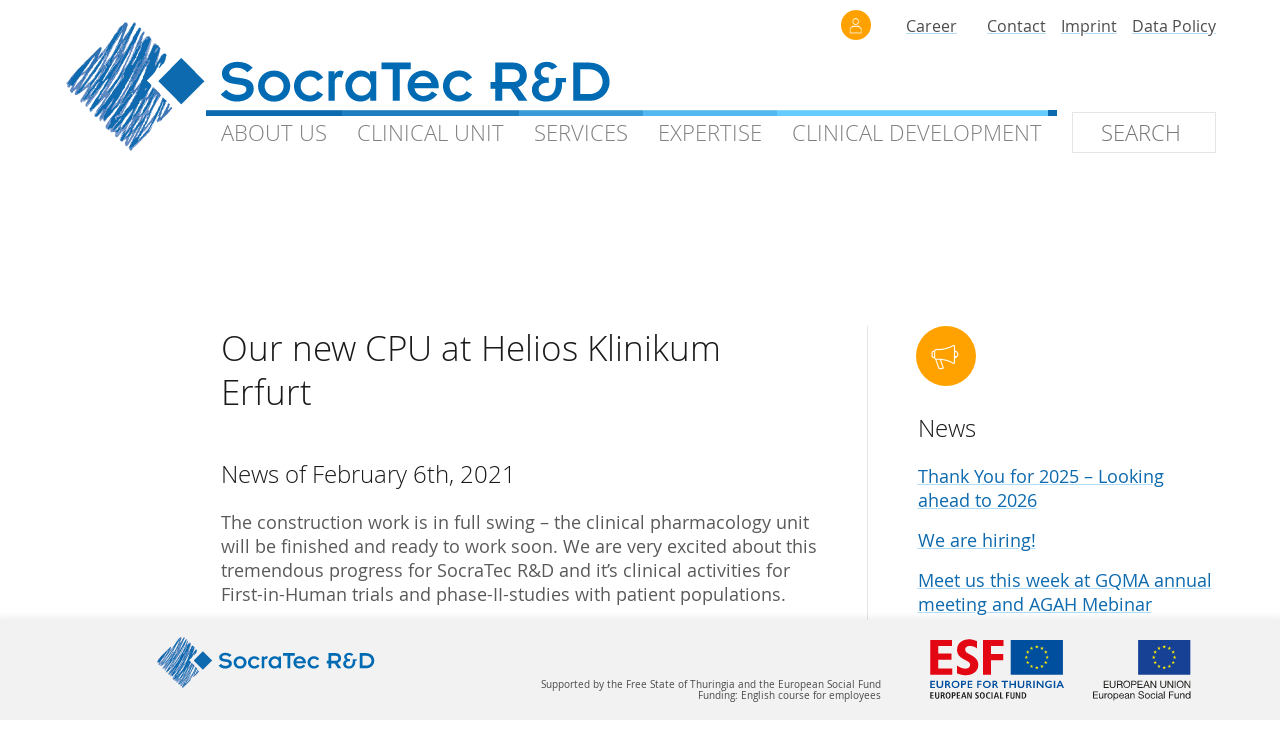

--- FILE ---
content_type: text/html; charset=UTF-8
request_url: https://socratec-pharma.de/news/our-new-cpu-at-helios-klinikum-erfurt
body_size: 7939
content:
<!doctype html>
<html lang="de">
<head>
	<!-- [if lt IE 9]><script src=""http://html5shim.googlecode.com/svn/trunk/html5.js"></script><![endif] -->
	
	<meta charset="utf-8">
	<meta name="description" content="">
	<meta name="author" content="Barbara Schug">
	<meta name="viewport" content="width=device-width, initial-scale=1.0">
	
	<title>  Our new CPU at Helios Klinikum Erfurt – SocraTec R&amp;D – Concepts in Drug Research and Development</title>
	
	<link rel="stylesheet" type="text/css" href="/wp-content/themes/socratecrd2018/style.css" media="screen">
	
	<meta name='robots' content='max-image-preview:large' />
<link rel="alternate" title="oEmbed (JSON)" type="application/json+oembed" href="https://socratec-pharma.de/wp-json/oembed/1.0/embed?url=https%3A%2F%2Fsocratec-pharma.de%2Fnews%2Four-new-cpu-at-helios-klinikum-erfurt" />
<link rel="alternate" title="oEmbed (XML)" type="text/xml+oembed" href="https://socratec-pharma.de/wp-json/oembed/1.0/embed?url=https%3A%2F%2Fsocratec-pharma.de%2Fnews%2Four-new-cpu-at-helios-klinikum-erfurt&#038;format=xml" />
<style id='wp-img-auto-sizes-contain-inline-css'>
img:is([sizes=auto i],[sizes^="auto," i]){contain-intrinsic-size:3000px 1500px}
/*# sourceURL=wp-img-auto-sizes-contain-inline-css */
</style>
<style id='classic-theme-styles-inline-css'>
/*! This file is auto-generated */
.wp-block-button__link{color:#fff;background-color:#32373c;border-radius:9999px;box-shadow:none;text-decoration:none;padding:calc(.667em + 2px) calc(1.333em + 2px);font-size:1.125em}.wp-block-file__button{background:#32373c;color:#fff;text-decoration:none}
/*# sourceURL=/wp-includes/css/classic-themes.min.css */
</style>
<link rel='stylesheet' id='contact-form-7-css' href='/wp-content/plugins/contact-form-7/includes/css/styles.css' media='all' />
<link rel='stylesheet' id='font-open-sans-css' href='/wp-content/themes/socratecrd2018/support/fonts/open_sans/srdws_fonts.css' media='screen' />
<link rel='stylesheet' id='srdws_main-css' href='/wp-content/themes/socratecrd2018/support/styles/srdws_styles.css' media='screen' />
<link rel='stylesheet' id='wp-hacks-css' href='/wp-content/themes/socratecrd2018/support/styles/wp_hacks.css' media='screen' />
<link rel='stylesheet' id='cf7-fixes-css' href='/wp-content/themes/socratecrd2018/support/styles/cf7-fixes.css' media='screen' />
<link rel="https://api.w.org/" href="https://socratec-pharma.de/wp-json/" /><link rel="alternate" title="JSON" type="application/json" href="https://socratec-pharma.de/wp-json/wp/v2/posts/1628015" />
<link rel="canonical" href="https://socratec-pharma.de/news/our-new-cpu-at-helios-klinikum-erfurt" />
<link rel='shortlink' href='https://socratec-pharma.de/?p=1628015' />
<style>.recentcomments a{display:inline !important;padding:0 !important;margin:0 !important;}</style><link rel="icon" href="/wp-content/uploads/2015/10/cropped-20100331_baehring_strud_socratec_logo_nur_grafik_freigestellt_klein-32x32.png" sizes="32x32" />
<link rel="icon" href="/wp-content/uploads/2015/10/cropped-20100331_baehring_strud_socratec_logo_nur_grafik_freigestellt_klein-192x192.png" sizes="192x192" />
<link rel="apple-touch-icon" href="/wp-content/uploads/2015/10/cropped-20100331_baehring_strud_socratec_logo_nur_grafik_freigestellt_klein-180x180.png" />
<meta name="msapplication-TileImage" content="/wp-content/uploads/2015/10/cropped-20100331_baehring_strud_socratec_logo_nur_grafik_freigestellt_klein-270x270.png" />
<style id='global-styles-inline-css'>
:root{--wp--preset--aspect-ratio--square: 1;--wp--preset--aspect-ratio--4-3: 4/3;--wp--preset--aspect-ratio--3-4: 3/4;--wp--preset--aspect-ratio--3-2: 3/2;--wp--preset--aspect-ratio--2-3: 2/3;--wp--preset--aspect-ratio--16-9: 16/9;--wp--preset--aspect-ratio--9-16: 9/16;--wp--preset--color--black: #000000;--wp--preset--color--cyan-bluish-gray: #abb8c3;--wp--preset--color--white: #ffffff;--wp--preset--color--pale-pink: #f78da7;--wp--preset--color--vivid-red: #cf2e2e;--wp--preset--color--luminous-vivid-orange: #ff6900;--wp--preset--color--luminous-vivid-amber: #fcb900;--wp--preset--color--light-green-cyan: #7bdcb5;--wp--preset--color--vivid-green-cyan: #00d084;--wp--preset--color--pale-cyan-blue: #8ed1fc;--wp--preset--color--vivid-cyan-blue: #0693e3;--wp--preset--color--vivid-purple: #9b51e0;--wp--preset--gradient--vivid-cyan-blue-to-vivid-purple: linear-gradient(135deg,rgb(6,147,227) 0%,rgb(155,81,224) 100%);--wp--preset--gradient--light-green-cyan-to-vivid-green-cyan: linear-gradient(135deg,rgb(122,220,180) 0%,rgb(0,208,130) 100%);--wp--preset--gradient--luminous-vivid-amber-to-luminous-vivid-orange: linear-gradient(135deg,rgb(252,185,0) 0%,rgb(255,105,0) 100%);--wp--preset--gradient--luminous-vivid-orange-to-vivid-red: linear-gradient(135deg,rgb(255,105,0) 0%,rgb(207,46,46) 100%);--wp--preset--gradient--very-light-gray-to-cyan-bluish-gray: linear-gradient(135deg,rgb(238,238,238) 0%,rgb(169,184,195) 100%);--wp--preset--gradient--cool-to-warm-spectrum: linear-gradient(135deg,rgb(74,234,220) 0%,rgb(151,120,209) 20%,rgb(207,42,186) 40%,rgb(238,44,130) 60%,rgb(251,105,98) 80%,rgb(254,248,76) 100%);--wp--preset--gradient--blush-light-purple: linear-gradient(135deg,rgb(255,206,236) 0%,rgb(152,150,240) 100%);--wp--preset--gradient--blush-bordeaux: linear-gradient(135deg,rgb(254,205,165) 0%,rgb(254,45,45) 50%,rgb(107,0,62) 100%);--wp--preset--gradient--luminous-dusk: linear-gradient(135deg,rgb(255,203,112) 0%,rgb(199,81,192) 50%,rgb(65,88,208) 100%);--wp--preset--gradient--pale-ocean: linear-gradient(135deg,rgb(255,245,203) 0%,rgb(182,227,212) 50%,rgb(51,167,181) 100%);--wp--preset--gradient--electric-grass: linear-gradient(135deg,rgb(202,248,128) 0%,rgb(113,206,126) 100%);--wp--preset--gradient--midnight: linear-gradient(135deg,rgb(2,3,129) 0%,rgb(40,116,252) 100%);--wp--preset--font-size--small: 13px;--wp--preset--font-size--medium: 20px;--wp--preset--font-size--large: 36px;--wp--preset--font-size--x-large: 42px;--wp--preset--spacing--20: 0.44rem;--wp--preset--spacing--30: 0.67rem;--wp--preset--spacing--40: 1rem;--wp--preset--spacing--50: 1.5rem;--wp--preset--spacing--60: 2.25rem;--wp--preset--spacing--70: 3.38rem;--wp--preset--spacing--80: 5.06rem;--wp--preset--shadow--natural: 6px 6px 9px rgba(0, 0, 0, 0.2);--wp--preset--shadow--deep: 12px 12px 50px rgba(0, 0, 0, 0.4);--wp--preset--shadow--sharp: 6px 6px 0px rgba(0, 0, 0, 0.2);--wp--preset--shadow--outlined: 6px 6px 0px -3px rgb(255, 255, 255), 6px 6px rgb(0, 0, 0);--wp--preset--shadow--crisp: 6px 6px 0px rgb(0, 0, 0);}:where(.is-layout-flex){gap: 0.5em;}:where(.is-layout-grid){gap: 0.5em;}body .is-layout-flex{display: flex;}.is-layout-flex{flex-wrap: wrap;align-items: center;}.is-layout-flex > :is(*, div){margin: 0;}body .is-layout-grid{display: grid;}.is-layout-grid > :is(*, div){margin: 0;}:where(.wp-block-columns.is-layout-flex){gap: 2em;}:where(.wp-block-columns.is-layout-grid){gap: 2em;}:where(.wp-block-post-template.is-layout-flex){gap: 1.25em;}:where(.wp-block-post-template.is-layout-grid){gap: 1.25em;}.has-black-color{color: var(--wp--preset--color--black) !important;}.has-cyan-bluish-gray-color{color: var(--wp--preset--color--cyan-bluish-gray) !important;}.has-white-color{color: var(--wp--preset--color--white) !important;}.has-pale-pink-color{color: var(--wp--preset--color--pale-pink) !important;}.has-vivid-red-color{color: var(--wp--preset--color--vivid-red) !important;}.has-luminous-vivid-orange-color{color: var(--wp--preset--color--luminous-vivid-orange) !important;}.has-luminous-vivid-amber-color{color: var(--wp--preset--color--luminous-vivid-amber) !important;}.has-light-green-cyan-color{color: var(--wp--preset--color--light-green-cyan) !important;}.has-vivid-green-cyan-color{color: var(--wp--preset--color--vivid-green-cyan) !important;}.has-pale-cyan-blue-color{color: var(--wp--preset--color--pale-cyan-blue) !important;}.has-vivid-cyan-blue-color{color: var(--wp--preset--color--vivid-cyan-blue) !important;}.has-vivid-purple-color{color: var(--wp--preset--color--vivid-purple) !important;}.has-black-background-color{background-color: var(--wp--preset--color--black) !important;}.has-cyan-bluish-gray-background-color{background-color: var(--wp--preset--color--cyan-bluish-gray) !important;}.has-white-background-color{background-color: var(--wp--preset--color--white) !important;}.has-pale-pink-background-color{background-color: var(--wp--preset--color--pale-pink) !important;}.has-vivid-red-background-color{background-color: var(--wp--preset--color--vivid-red) !important;}.has-luminous-vivid-orange-background-color{background-color: var(--wp--preset--color--luminous-vivid-orange) !important;}.has-luminous-vivid-amber-background-color{background-color: var(--wp--preset--color--luminous-vivid-amber) !important;}.has-light-green-cyan-background-color{background-color: var(--wp--preset--color--light-green-cyan) !important;}.has-vivid-green-cyan-background-color{background-color: var(--wp--preset--color--vivid-green-cyan) !important;}.has-pale-cyan-blue-background-color{background-color: var(--wp--preset--color--pale-cyan-blue) !important;}.has-vivid-cyan-blue-background-color{background-color: var(--wp--preset--color--vivid-cyan-blue) !important;}.has-vivid-purple-background-color{background-color: var(--wp--preset--color--vivid-purple) !important;}.has-black-border-color{border-color: var(--wp--preset--color--black) !important;}.has-cyan-bluish-gray-border-color{border-color: var(--wp--preset--color--cyan-bluish-gray) !important;}.has-white-border-color{border-color: var(--wp--preset--color--white) !important;}.has-pale-pink-border-color{border-color: var(--wp--preset--color--pale-pink) !important;}.has-vivid-red-border-color{border-color: var(--wp--preset--color--vivid-red) !important;}.has-luminous-vivid-orange-border-color{border-color: var(--wp--preset--color--luminous-vivid-orange) !important;}.has-luminous-vivid-amber-border-color{border-color: var(--wp--preset--color--luminous-vivid-amber) !important;}.has-light-green-cyan-border-color{border-color: var(--wp--preset--color--light-green-cyan) !important;}.has-vivid-green-cyan-border-color{border-color: var(--wp--preset--color--vivid-green-cyan) !important;}.has-pale-cyan-blue-border-color{border-color: var(--wp--preset--color--pale-cyan-blue) !important;}.has-vivid-cyan-blue-border-color{border-color: var(--wp--preset--color--vivid-cyan-blue) !important;}.has-vivid-purple-border-color{border-color: var(--wp--preset--color--vivid-purple) !important;}.has-vivid-cyan-blue-to-vivid-purple-gradient-background{background: var(--wp--preset--gradient--vivid-cyan-blue-to-vivid-purple) !important;}.has-light-green-cyan-to-vivid-green-cyan-gradient-background{background: var(--wp--preset--gradient--light-green-cyan-to-vivid-green-cyan) !important;}.has-luminous-vivid-amber-to-luminous-vivid-orange-gradient-background{background: var(--wp--preset--gradient--luminous-vivid-amber-to-luminous-vivid-orange) !important;}.has-luminous-vivid-orange-to-vivid-red-gradient-background{background: var(--wp--preset--gradient--luminous-vivid-orange-to-vivid-red) !important;}.has-very-light-gray-to-cyan-bluish-gray-gradient-background{background: var(--wp--preset--gradient--very-light-gray-to-cyan-bluish-gray) !important;}.has-cool-to-warm-spectrum-gradient-background{background: var(--wp--preset--gradient--cool-to-warm-spectrum) !important;}.has-blush-light-purple-gradient-background{background: var(--wp--preset--gradient--blush-light-purple) !important;}.has-blush-bordeaux-gradient-background{background: var(--wp--preset--gradient--blush-bordeaux) !important;}.has-luminous-dusk-gradient-background{background: var(--wp--preset--gradient--luminous-dusk) !important;}.has-pale-ocean-gradient-background{background: var(--wp--preset--gradient--pale-ocean) !important;}.has-electric-grass-gradient-background{background: var(--wp--preset--gradient--electric-grass) !important;}.has-midnight-gradient-background{background: var(--wp--preset--gradient--midnight) !important;}.has-small-font-size{font-size: var(--wp--preset--font-size--small) !important;}.has-medium-font-size{font-size: var(--wp--preset--font-size--medium) !important;}.has-large-font-size{font-size: var(--wp--preset--font-size--large) !important;}.has-x-large-font-size{font-size: var(--wp--preset--font-size--x-large) !important;}
/*# sourceURL=global-styles-inline-css */
</style>
</head>

<body id="srdws_body" class="wp-singular post-template-default single single-post postid-1628015 single-format-standard wp-theme-socratecrd2018 post our-new-cpu-at-helios-klinikum-erfurt">
	<header id="srdws_hdrWrp" class="srdws_hdrWrpNoStart">
		<div id="srdws_hdr">
			<div id="srdws_hdrLogo">
				<h1><a href="https://socratec-pharma.de"><img id="srdws_hdrLogoImg" class="fllW" src="/wp-content/themes/socratecrd2018/media/images/srdws_logo.svg" alt="SocraTec R&amp;D GmbH – Concepts in Drug Research and Development" width="652" height="156"></a></h1>
			</div>
			<!-- div id="srdws_topLine">&nbsp;</div -->
			
			<nav id="srdws_navDesk">
				<ul class="srdws_navDeskUl">
					<li class="srdws_navDeskLi" id="srdws_navDeskLi0">
						<a href="https://socratec-pharma.de/about-us">About&nbsp;Us</a>
						<div class="srdws_navDeskSub" id="srdws_navDeskSub0">
						<ul id="menu-about-us-menue-long-version" class="flexCol blue5"><li id="menu-item-1627624" class="menu-item menu-item-type-post_type menu-item-object-page menu-item-1627624"><a href="https://socratec-pharma.de/about-us">About Us</a></li>
<li id="menu-item-1627625" class="menu-item menu-item-type-post_type menu-item-object-page menu-item-1627625"><a href="https://socratec-pharma.de/about-us/goals-and-visions">Goals and Visions</a></li>
<li id="menu-item-1627626" class="menu-item menu-item-type-post_type menu-item-object-page menu-item-1627626"><a href="https://socratec-pharma.de/about-us/our-experts">Our Experts</a></li>
<li id="menu-item-1627627" class="menu-item menu-item-type-post_type menu-item-object-page menu-item-1627627"><a href="https://socratec-pharma.de/about-us/science">Science</a></li>
<li id="menu-item-1627628" class="menu-item menu-item-type-post_type menu-item-object-page menu-item-1627628"><a href="https://socratec-pharma.de/about-us/quality">Quality</a></li>
<li id="menu-item-1628669" class="menu-item menu-item-type-post_type menu-item-object-page menu-item-1628669"><a href="https://socratec-pharma.de/about-us/downloads">Downloads</a></li>
<li id="menu-item-1627631" class="menu-item menu-item-type-post_type menu-item-object-page menu-item-1627631"><a href="https://socratec-pharma.de/library-publications">Library Publications</a></li>
<li id="menu-item-1627629" class="menu-item menu-item-type-post_type menu-item-object-page menu-item-1627629"><a href="https://socratec-pharma.de/library-presentations">Library Presentations</a></li>
<li id="menu-item-1627632" class="menu-item menu-item-type-post_type menu-item-object-page menu-item-1627632"><a href="https://socratec-pharma.de/about-us/socrametrics">SocraMetrics GmbH</a></li>
<li id="menu-item-1627630" class="menu-item menu-item-type-post_type menu-item-object-page menu-item-1627630"><a href="https://socratec-pharma.de/about-us/locations">Locations</a></li>
</ul>						</div>
					</li>
					
					<li class="srdws_navDeskLi" id="srdws_navDeskLi1">
						<a href="https://socratec-pharma.de/clinical-pharmacology-unit">Clinical&nbsp;<span class="stbkb_menuPharmacology">Pharmacology&nbsp;</span>Unit</a>
						<div class="srdws_navDeskSub" id="srdws_navDeskSub1">
						<ul id="menu-clinical-pharmacology-unit-menu" class="flexCol blue4"><li id="menu-item-1627411" class="menu-item menu-item-type-post_type menu-item-object-page menu-item-1627411"><a href="https://socratec-pharma.de/clinical-pharmacology-unit">Clinical <span id="stbkb_menuPharmacology">Pharmacology </span>Unit</a></li>
<li id="menu-item-1627418" class="menu-item menu-item-type-post_type menu-item-object-page menu-item-1627418"><a href="https://socratec-pharma.de/clinical-pharmacology-unit/capacity">Capacity</a></li>
<li id="menu-item-1628013" class="menu-item menu-item-type-post_type menu-item-object-page menu-item-1628013"><a href="https://socratec-pharma.de/clinical-pharmacology-unit/new-intensive-monitoring-unit-in-cooperation-with-helios-klinikum-erfurt">On-Site-CPU at Helios Klinikum Erfurt</a></li>
<li id="menu-item-1627419" class="menu-item menu-item-type-post_type menu-item-object-page menu-item-1627419"><a href="https://socratec-pharma.de/clinical-pharmacology-unit/technical-monitoring">Technical monitoring</a></li>
<li id="menu-item-1627416" class="menu-item menu-item-type-post_type menu-item-object-page menu-item-1627416"><a href="https://socratec-pharma.de/clinical-pharmacology-unit/ophthalmology">Ophthalmology</a></li>
<li id="menu-item-1627414" class="menu-item menu-item-type-post_type menu-item-object-page menu-item-1627414"><a href="https://socratec-pharma.de/clinical-pharmacology-unit/gynaecology">Gynaecology</a></li>
<li id="menu-item-1627412" class="menu-item menu-item-type-post_type menu-item-object-page menu-item-1627412"><a href="https://socratec-pharma.de/clinical-pharmacology-unit/archive">Archive</a></li>
</ul>						</div>
					</li>
					
					<li class="srdws_navDeskLi" id="srdws_navDeskLi2">
						<a href="https://socratec-pharma.de/services">Services</a>
						<div class="srdws_navDeskSub" id="srdws_navDeskSub2">
						<ul id="menu-service-menu" class="flexCol blue3"><li id="menu-item-1627380" class="menu-item menu-item-type-post_type menu-item-object-page menu-item-1627380"><a href="https://socratec-pharma.de/services">Services</a></li>
<li id="menu-item-1627381" class="menu-item menu-item-type-post_type menu-item-object-page menu-item-1627381"><a href="https://socratec-pharma.de/services/design-development">Design Development</a></li>
<li id="menu-item-1627382" class="menu-item menu-item-type-post_type menu-item-object-page menu-item-1627382"><a href="https://socratec-pharma.de/services/scientific-advice">Scientific Advice</a></li>
<li id="menu-item-1627383" class="menu-item menu-item-type-post_type menu-item-object-page menu-item-1627383"><a href="https://socratec-pharma.de/services/project-management">Project Management</a></li>
<li id="menu-item-1627384" class="menu-item menu-item-type-post_type menu-item-object-page menu-item-1627384"><a href="https://socratec-pharma.de/services/quality_assurance">QA – Quality Assurance</a></li>
<li id="menu-item-1627385" class="menu-item menu-item-type-post_type menu-item-object-page menu-item-1627385"><a href="https://socratec-pharma.de/services/monitoring">Monitoring</a></li>
<li id="menu-item-1627386" class="menu-item menu-item-type-post_type menu-item-object-page menu-item-1627386"><a href="https://socratec-pharma.de/services/clinical-performance">Clinical Performance</a></li>
<li id="menu-item-1627387" class="menu-item menu-item-type-post_type menu-item-object-page menu-item-1627387"><a href="https://socratec-pharma.de/services/data-management_e-trials">Data Management/eTrials</a></li>
<li id="menu-item-1627388" class="menu-item menu-item-type-post_type menu-item-object-page menu-item-1627388"><a href="https://socratec-pharma.de/services/biostatistics">Biostatistics</a></li>
<li id="menu-item-1627389" class="menu-item menu-item-type-post_type menu-item-object-page menu-item-1627389"><a href="https://socratec-pharma.de/services/medical-writing">Medical Writing</a></li>
<li id="menu-item-1627390" class="menu-item menu-item-type-post_type menu-item-object-page menu-item-1627390"><a href="https://socratec-pharma.de/services/expert-statement">Expert Statement</a></li>
<li id="menu-item-1628334" class="menu-item menu-item-type-post_type menu-item-object-page menu-item-1628334"><a href="https://socratec-pharma.de/services/gcp-courses">GCP-Courses</a></li>
</ul>						</div>
					</li>
					
					<li class="srdws_navDeskLi" id="srdws_navDeskLi3">
						<a href="https://socratec-pharma.de/expertise">Expertise</a>
						<div class="srdws_navDeskSub" id="srdws_navDeskSub3">
						<ul id="menu-expertise-menu" class="flexCol blue2"><li id="menu-item-1627391" class="menu-item menu-item-type-post_type menu-item-object-page menu-item-1627391"><a href="https://socratec-pharma.de/expertise">Expertise</a></li>
<li id="menu-item-1627392" class="menu-item menu-item-type-post_type menu-item-object-page menu-item-1627392"><a href="https://socratec-pharma.de/expertise/pharmacokinetics">Pharmacokinetics</a></li>
<li id="menu-item-1627393" class="menu-item menu-item-type-post_type menu-item-object-page menu-item-1627393"><a href="https://socratec-pharma.de/expertise/bioavailability_bioequivalence">BA/BE</a></li>
<li id="menu-item-1627394" class="menu-item menu-item-type-post_type menu-item-object-page menu-item-1627394"><a href="https://socratec-pharma.de/expertise/interactions">Interactions</a></li>
<li id="menu-item-1627395" class="menu-item menu-item-type-post_type menu-item-object-page menu-item-1627395"><a href="https://socratec-pharma.de/expertise/oncological-trials">Oncological trials</a></li>
<li id="menu-item-1627396" class="menu-item menu-item-type-post_type menu-item-object-page menu-item-1627396"><a href="https://socratec-pharma.de/expertise/ophthalmological-trials">Ophthalmological trials</a></li>
<li id="menu-item-1627397" class="menu-item menu-item-type-post_type menu-item-object-page menu-item-1627397"><a href="https://socratec-pharma.de/expertise/inhalatives">Inhalatives</a></li>
<li id="menu-item-1627398" class="menu-item menu-item-type-post_type menu-item-object-page menu-item-1627398"><a href="https://socratec-pharma.de/expertise/transdermal-therapeutic-systems">Transdermal Therapeutic Systems</a></li>
<li id="menu-item-1627399" class="menu-item menu-item-type-post_type menu-item-object-page menu-item-1627399"><a href="https://socratec-pharma.de/expertise/children">Children</a></li>
<li id="menu-item-1627400" class="menu-item menu-item-type-post_type menu-item-object-page menu-item-1627400"><a href="https://socratec-pharma.de/expertise/sexual-hormones">Gynaecological trials</a></li>
<li id="menu-item-1627401" class="menu-item menu-item-type-post_type menu-item-object-page menu-item-1627401"><a href="https://socratec-pharma.de/expertise/therapeutic-expertise">Therapeutic Expertise</a></li>
</ul>						</div>
					</li>
					
					<li class="srdws_navDeskLi" id="srdws_navDeskLi4">
						<a href="https://socratec-pharma.de/clinical-development">Clinical&nbsp;Development</a>
						<div class="srdws_navDeskSub" id="srdws_navDeskSub4">
						<ul id="menu-clinical-development-menu" class="flexCol blue1"><li id="menu-item-1627402" class="menu-item menu-item-type-post_type menu-item-object-page menu-item-1627402"><a href="https://socratec-pharma.de/clinical-development">Clinical Development</a></li>
<li id="menu-item-1628677" class="menu-item menu-item-type-post_type menu-item-object-page menu-item-1628677"><a href="https://socratec-pharma.de/clinical-development/biosimilars">PK in Biosimilars</a></li>
<li id="menu-item-1627404" class="menu-item menu-item-type-post_type menu-item-object-page menu-item-1627404"><a href="https://socratec-pharma.de/clinical-development/phase-1">Phase I</a></li>
<li id="menu-item-1627405" class="menu-item menu-item-type-post_type menu-item-object-page menu-item-1627405"><a href="https://socratec-pharma.de/clinical-development/phase-2-proof-of-concept">Phase II / Proof of Concept</a></li>
<li id="menu-item-1627403" class="menu-item menu-item-type-post_type menu-item-object-page menu-item-1627403"><a href="https://socratec-pharma.de/clinical-development/phase-3-in-otc">Phase III in OTC</a></li>
<li id="menu-item-1627406" class="menu-item menu-item-type-post_type menu-item-object-page menu-item-1627406"><a href="https://socratec-pharma.de/clinical-development/phase-3">Phase III</a></li>
<li id="menu-item-1627407" class="menu-item menu-item-type-post_type menu-item-object-page menu-item-1627407"><a href="https://socratec-pharma.de/clinical-development/non-interventional">Non-Interventional</a></li>
<li id="menu-item-1627410" class="menu-item menu-item-type-post_type menu-item-object-page menu-item-1627410"><a href="https://socratec-pharma.de/clinical-development/medical-devices">Medical Devices</a></li>
<li id="menu-item-1627409" class="menu-item menu-item-type-post_type menu-item-object-page menu-item-1627409"><a href="https://socratec-pharma.de/clinical-development/nutrition-studies">Nutrition Studies</a></li>
</ul>						</div>
					</li>
					
					<li class="srdws_navDeskLi" id="srdws_navDeskLi5">
						<form method="get" id="srdws_searchFormCommon" action="https://socratec-pharma.de">
							<div id="srdws_searchCommon">
								<input type="search" id="srdws_searchFieldCommon" name="s" placeholder="Search" value="">
								<input type="submit" id="srdws_searchSubmitCommon" value="">
							</div>
						</form>
					</li>
					<!-- li id="srdws_probanden"><a href="https://socratec-pharma.de/probanden">Proband&nbsp;sein</a></li -->
				</ul>
			</nav>
		
			<nav id="srdws_navSub">
				<ul>
					<li><a href="https://socratec-pharma.de/career"><div class="srdws_careerIconSmall orange"><img src="/wp-content/themes/socratecrd2018/media/images/srdws_icon_white_career.png" width="41" height="41" alt="Career (Icon)"></div></a></li>
					<li id="srdws_careerSmll"><a href="https://socratec-pharma.de/career">Career</a></li>
					<li><a href="https://socratec-pharma.de/contact">Contact</a></li>
					<li><a href="https://socratec-pharma.de/imprint">Imprint</a></li>
					<li><a href="https://socratec-pharma.de/data-policy">Data Policy</a></li>
				</ul>
			</nav>
			
			<nav id="srdws_navMSlct">
				<div id="srdws_navMSlctBtn">
						<svg xmlns="http://www.w3.org/2000/svg" viewBox="0 0 45.4 41.1">
							<style type="text/css">.srdws_blue{ fill:rgba(13,106,175,1); } </style>
							<path class="srdws_blue" d="M0 7.1V0h45.4v7.1H0z"/>
							<path class="srdws_blue" d="M0 24.1V17h45.4v7.1H0z"/>
							<path class="srdws_blue" d="M0 41.1V34h45.4v7.1H0z"/>
						</svg>
				</div>
			</nav> 
			
			<nav id="srdws_navM">
				<ul>
					<li><a href="https://socratec-pharma.de/news">News</a></li>
					<li><a href="https://socratec-pharma.de/libraries">Libraries</a></li>
					<li><a href="https://socratec-pharma.de/services"><img src="/wp-content/themes/socratecrd2018/media/images/srdws_icon_white_services.png" width="41" height="41" alt=""><br>Services</a></li>
					<li><a href="https://socratec-pharma.de/expertise"><img src="/wp-content/themes/socratecrd2018/media/images/srdws_icon_white_expertise.png" width="41" height="41" alt=""><br>Expertise</a></li>
					<li><a href="https://socratec-pharma.de/clinical-pharmacology-unit"><img src="/wp-content/themes/socratecrd2018/media/images/srdws_icon_white_clinical_unit.png" width="41" height="41" alt=""><br>Clinical Unit</a></li>
					<li><a href="https://socratec-pharma.de/clinical-development"><img src="/wp-content/themes/socratecrd2018/media/images/srdws_icon_white_clinical_development.png" width="41" height="41" alt=""><br>Clinical Development</a></li>
					<li><a href="https://socratec-pharma.de/about-us">About Us</a></li>
					<li><a href="https://socratec-pharma.de/probanden">Proband sein<br>in Erfurt</a></li>
				</ul>
			</nav>
		</div>
	</header>
 

	<div id="srdws_cntWrp">
		<div id="srdws_noHdrImg">&nbsp;</div>
		<div class="srdws_cnt">
			<div class="srdws_cntMain">
				<h1>Our new CPU at Helios Klinikum Erfurt</h1>
				<h2>News of February 6th, 2021</h2>
<p>The construction work is in full swing &#8211; the clinical pharmacology unit will be finished and ready to work soon. We are very excited about this tremendous progress for SocraTec R&amp;D and it&#8217;s clinical activities for First-in-Human trials and phase-II-studies with patient populations.</p>
			</div>
			<aside class="srdws_cntAside">
				<div class="srdws_asideIcon orange"><img src="/wp-content/themes/socratecrd2018/media/images/srdws_icon_white_news.png" width="41" height="41" alt=""/></div>
				<h2>News</h2>
							<!-- (92) -->

					<p><a href="https://socratec-pharma.de/news/thank-you-for-2025-looking-ahead-to-2026">Thank You for 2025 &#8211; Looking ahead to 2026</a></p>
					<p><a href="https://socratec-pharma.de/news/we-are-hiring">We are hiring!</a></p>
					<p><a href="https://socratec-pharma.de/news/meet-us-this-week-at-gqma-annual-meeting-and-agah-mebinar">Meet us this week at GQMA annual meeting and AGAH Mebinar</a></p>
					<p><a href="https://socratec-pharma.de/news/paper-published">Paper published</a></p>
					<p><a href="https://socratec-pharma.de/news/meet-us-at-outsourcing-in-clinical-trials-europe-2025">Meet us at Outsourcing in Clinical Trials Europe 2025</a></p>
					<p><a href="https://socratec-pharma.de/news"><br>More...</a></p>
			</aside>
		</div>
		
	</div>

	<footer id="srdws_ftrWrp">
		<nav id="srdws_ftrMobile">
			<div class="copyright">© 2025</div>
			<ul>
				<li><a href="https://socratec-pharma.de/contact">Contact</a></li>
				<li><a href="https://socratec-pharma.de/data-policy">Data Policy</a></li>
				<li><a href="https://socratec-pharma.de/imprint">Imprint</a></li>
			</ul>
		</nav>		
		<div id="srdws_ftrDesktopMiniWrp">
			<div id="srdws_ftrDesktopMini">
				<div id="srdws_ftrDesktopMiniL">
					<div id="srdws_ftrDesktopLogo"><img class="fullSize" src="/wp-content/themes/socratecrd2018/media/images/srdws_logo.svg" alt=""></div>
					<div id="srdws_ftrTextAddress" class="ftrTxt">
						Headquarters &nbsp;•&nbsp; Im Setzling 35  &nbsp;•&nbsp;  61440 Oberursel<br>
						Clinical Pharmacology Unit  &nbsp;•&nbsp;  Mainzerhofplatz 14  &nbsp;•&nbsp;  99084 Erfurt
					</div>
					<div id="srdws_ftrTextPhone" class="ftrTxt">
						Phone &nbsp;•&nbsp; +49 (0) 6171 58 57 1-0<br>
						E-Mail &nbsp;•&nbsp; info @socratec-pharma.de
					</div>
				</div>
				<div id="srdws_ftrDesktopMiniR">
					<div id="srdws_ftrTextESF" class="ftrTxt">
						Supported by the Free State of Thuringia and the European Social Fund<br>
						Funding: English course for employees
					</div>
					<div id="srdws_ftrLogoESF"><img class="fullSize" src="/wp-content/themes/socratecrd2018/media/images/srdws_logo-esf-eu-english-version-rgb.svg" width="300" height="90" alt=""></div>
				</div>
			</div>
		</div>
	</footer>

	<footer id="srdws_ftrWrpDesktop">
		<div id="srdws_ftr">
			<div id="srdws_ftrMain" class="flexRow">
				<div id="srdws_ftrL">
					<!-- div id="srdws_ftrLogo" class="srdws_asideIcon"><img id="srdws_logoImg" src="/wp-content/themes/socratecrd2018/media/images/srdws_logo.svg" alt="Logo SocraTec R&amp;D GmbH" /></div -->
					<div class="srdws_ftrLogo"><img id="srdws_ftrLogoImg" src="/wp-content/themes/socratecrd2018/media/images/srdws_logo_graphic.svg" alt="Logo SocraTec R&amp;D GmbH"></div>
					<h2 class="srdws_ftrH2">Headquarters</h2>
					<p>
						Im Setzling 35<br>
						61440 Oberursel<br>
						Germany
					</p>
					<p>
						Phone +49 (0) 6171 58 57 1-0<br>
						Fax +49 (0) 6171 58 57 25
					</p>
					<p>
						<a href="mailto:info@socratec-pharma.de">info@socratec-pharma.de</a><br>
						<a href="https://www.socratec-pharma.de">www.socratec-pharma.de</a>
					</p>
				</div>
				
				<div id="srdws_ftrR">
					<div class="srdws_ftrLogo">&nbsp;</div>
					<h2 class="srdws_ftrH2">Clinical Pharmacology Unit</h2>
					<p>
						Mainzerhofplatz 14<br>
						99084 Erfurt<br>
						Germany
					</p>
					<p>
						Phone +49 (0) 361 60 20 5-0<br>
						Fax +49 (0) 361 60 20 5-25
					</p>
					
					<div id="srdws_ftrESF">
						<div id="srdws_ftr_ESFLogo"><img class="fullSize" src="/wp-content/themes/socratecrd2018/media/images/srdws_logo-esf-eu-english-version-rgb.svg" width="300" height="90" alt=""></div>
						Supported by the Free State of Thuringia and the European Social Fund<br>
						Funding: English course for employees
					</div>
					<div id="srdws_ftrMap"><img src="/wp-content/themes/socratecrd2018/media/images/srdws_footer_map_germany10.png" width="280" height="355" alt=""></div>
				</div>
			</div>
			
			<div id="srdws_ftrAside">
				<div class="srdws_asideIcon">
					<div class="srdws_asideIcon petrol centered"><img src="/wp-content/themes/socratecrd2018/media/images/srdws_icon_white_probanden.png" width="41" height="41" alt=""></div>
				</div>
				<h2>Proband werden</h2>
				<p>Klinische Forschung und medizinischer Fortschritt sind ohne freiwillige Probanden, die an klinischen Studien teilnehmen, nicht möglich. Leisten Sie einen wichtigen Beitrag bei der Entwicklung von neuen und besseren Medikamenten und Therapien!</p>
				<p><em><a href="https://socratec-pharma.de/probanden">Werden Sie Proband bei SocraTec!</a></em></p>
			</div>
		</div>
	</footer>

<div id="debugInfo">All fine on single</div>
<script type="speculationrules">
{"prefetch":[{"source":"document","where":{"and":[{"href_matches":"/*"},{"not":{"href_matches":["/wp-*.php","/wp-admin/*","/wp-content/uploads/*","/wp-content/*","/wp-content/plugins/*","/wp-content/themes/socratecrd2018/*","/*\\?(.+)"]}},{"not":{"selector_matches":"a[rel~=\"nofollow\"]"}},{"not":{"selector_matches":".no-prefetch, .no-prefetch a"}}]},"eagerness":"conservative"}]}
</script>
<script src="https://socratec-pharma.de/wp-includes/js/dist/hooks.min.js" id="wp-hooks-js"></script>
<script src="https://socratec-pharma.de/wp-includes/js/dist/i18n.min.js" id="wp-i18n-js"></script>
<script id="wp-i18n-js-after">
wp.i18n.setLocaleData( { 'text direction\u0004ltr': [ 'ltr' ] } );
//# sourceURL=wp-i18n-js-after
</script>
<script src="/wp-content/plugins/contact-form-7/includes/swv/js/index.js" id="swv-js"></script>
<script id="contact-form-7-js-translations">
( function( domain, translations ) {
	var localeData = translations.locale_data[ domain ] || translations.locale_data.messages;
	localeData[""].domain = domain;
	wp.i18n.setLocaleData( localeData, domain );
} )( "contact-form-7", {"translation-revision-date":"2025-10-26 03:28:49+0000","generator":"GlotPress\/4.0.3","domain":"messages","locale_data":{"messages":{"":{"domain":"messages","plural-forms":"nplurals=2; plural=n != 1;","lang":"de"},"This contact form is placed in the wrong place.":["Dieses Kontaktformular wurde an der falschen Stelle platziert."],"Error:":["Fehler:"]}},"comment":{"reference":"includes\/js\/index.js"}} );
//# sourceURL=contact-form-7-js-translations
</script>
<script id="contact-form-7-js-before">
var wpcf7 = {
    "api": {
        "root": "https:\/\/socratec-pharma.de\/wp-json\/",
        "namespace": "contact-form-7\/v1"
    },
    "cached": 1
};
//# sourceURL=contact-form-7-js-before
</script>
<script src="/wp-content/plugins/contact-form-7/includes/js/index.js" id="contact-form-7-js"></script>
<script src="/wp-content/themes/socratecrd2018/support/scripts/srdws_scripts.js" id="srdws_main-js"></script>
	
</body>
</html>

--- FILE ---
content_type: text/css
request_url: https://socratec-pharma.de/wp-content/themes/socratecrd2018/style.css
body_size: 150
content:
@charset "utf-8";
/* CSS Document */
/*
Theme Name:  SocraTec R&D Responsive Theme
Theme URI: 	 http://www.baehring.net/wordpress/
Description: Das individuell entwickelte Theme für die SocraTec-R&D-Website
Version:	 2.01.18/05
Author:		 Dipl.-Ing. Sebastian Bähring | baehring.net		
Author URI:	 http://portfolio.baehring.net/?sort=wordpress&src=srdws
*/

--- FILE ---
content_type: text/css
request_url: https://socratec-pharma.de/wp-content/themes/socratecrd2018/support/styles/srdws_styles.css
body_size: 11121
content:
@charset "utf-8";
/* CSS Document */

:root{
	--socratec-blue: rgba(13,106,175,1);
	--socratec-light-blue: rgba(129,197,246,0.6);

	--srd-blue01: rgba(0, 75, 135, 1);
	--srd-blue02: rgba(0, 103, 172, 1);
	--srd-blue03: rgba(57, 155, 215, 1);
	--srd-blue04: rgba(84, 184, 240, 1);
	--srd-blue05: rgba(101, 204, 255, 1);

	--srd-blue06: rgba(0, 145, 227, 1);
	--srd-blue07: rgba(0, 166, 250, 1);

	--srd-orange: rgba(255, 128, 1, 1);
	--srd-petrol: rgba(0, 204, 201, 1);

	--socratec-orange: rgba(255,128,1,1);
	
	--text-grey: rgba(0,0,0,0.65);
	--link-grey: rgba(0,0,0,0.65);

	--border-color:rgba(0,0,0,0.1);	
}

html {
	/*	force scrollbars  */
	overflow-y:scroll;
}

html, body{
	width:100%;
	height:100%;
	margin:0;
	padding:0;
	background:#FFF;
	
	font-family:'open_sanslight',Arial,Helvetica,sansserif;
	font-size:100%;
	line-height:1.4;
	color:rgba(0,0,0,0.65);
}

h1, h2, h3, h4, h5, h6, p, td, ul, li, figure, figcaption {
	margin:0;
	padding:0;
	font-weight:normal;
}

td{
	vertical-align:top;	
}

ul, li {
	list-style:none;	
}

a { 

}
a:link, a:visited { color: var(--socratec-blue); text-decoration-color: var(--socratec-light-blue);  }
a:hover, a:active { color: black; text-decoration-color: rgba(0,0,0,0.25); }

.externalLink:after{
	content: ' ';
	padding:0 0 0 20px;
	background-image:url("../../assets/media/images/socratec-pharma_linkdart_12x12_opt.svg");
	background-repeat:no-repeat;
	background-size: 16px;
	background-position: right 6px;
}
	
strong{
	font-family:'open_sansbold',Arial,Helvetica,sans-serif;
	font-weight:normal;	
}
	
em{
	font-family:'open_sansitalic',Arial,Helvetica,sans-serif;
	font-style:normal;
	color:rgba(0,0,0,0.55);
}
	
hr{
	width:100%;
	height:1px;
	
	color:#E9E9E9;	
	clear:both;
}

sup{
	font-size:1rem;
}

.clrB { clear:both; }

.noBorder { border:0 !important; }
.noMargin { margin:0 !important; }

.flexCol{
	display:flex;
	flex-flow:column;
	flex-wrap:wrap;
	justify-content:flex-start;
}

.flexRow{
	display:flex;
	flex-flow:row;
	flex-wrap:nowrap;
	justify-content:space-between;
}

.fullSize {
	width:100%;
	height:100%;
}

.flxR{
	display:flex;
	flex-flow:row;
	flex-wrap:nowrap;
}
.flxC{
	display:flex;
	flex-flow:column;
	flex-wrap:nowrap;
}
.flxJCA	{ justify-content:space-around; }
.flxJCB	{ justify-content:space-between; }
.flxJCC	{ justify-content:center; }
.flxJCE	{ justify-content:flex-end; }
.flxJCS	{ justify-content:flex-start; }

.flxAIC	{ align-items:center; }
.flxAIE	{ align-items:flex-end; }
.flxAIS	{ align-items:flex-start; }

.flxWrp	{ flex-wrap:wrap; }

.fllW{
	width: 100%;
	height: auto;
}
.fllH{
	height: 100%;
	width: auto;
}
.fllWH{
	width: 100%;
	height: 100%;
}

.hlfW{
	width: 100%;
	height: auto;
}
@media screen and (min-width:444px){
	.hlfW{
		width:50%;
	}
}

@media screen and (min-width:444px){
	.hlfW{
		width:40%;
	}
}

/*	fixed paddings */
.srdws_cntMain.pb50{ padding-bottom:0px; }

.topLine{
	width:100%;
	
	margin-top:50px;
	border-top:1px solid rgba(0,0,0,0.1);
	padding-bottom:30px;
}




	/*	HEADER  ----------------------------------------------------- */
	#srdws_hdrWrp{
		width:90%;
		position:fixed;
		
		top:0;
		z-index:400;
		padding:0 5%;
		
		background-color:rgba(255,255,255,0);
		
		transition: background-color 1s;
	}
		.lightBlue{	background:rgba(230,240,247,1) !important; }

		.srdws_hdrWrpNoStart{ 
			background-color:rgba(255,255,255,1) !important; 
			padding-bottom: 10px !important;
		}

		#srdws_hdr{
			width:100%;
			max-width:1500px;
			position:relative;
			margin:0 auto;	
		}
		
			#srdws_hdrLogo{
				width:550px;
				height:auto;
				
				position:relative;
				margin:20px 0 0 0;
			}

			#srdws_hdrLogoStart{
				width:550px;
				height:auto;
				
				position:absolute;
				top:50px;
				left:0;
			}


			#srdws_navDesk{
				position:absolute;
				width:calc(100% - 142px);
				left:142px;
				top:90px;

				display:flex;
				flex-flow:row;
				flex-wrap:nowrap;
				justify-content:space-between;
			}

				#srdws_navDesk > ul{
					width:100%;
					position:relative;
					display:flex;
					flex-flow:row;
					flex-wrap:nowrap;
					justify-content:flex-start;
 
				}
					#srdws_navDesk > ul > li{
						position:relative;
						height:35px;		/*	total height = 26px */
						padding:2px 15px;
						border-top:6px solid rgba(255,255,255,1);
						background-color:rgba(255,255,255,1);
						
						list-style:none;
						
						font-family:'open_sanslight',Arial, sans-serif !important;
						font-size:1.375rem;
						text-transform:uppercase;
						white-space: nowrap;
					}
					
						#srdws_navDesk li:nth-of-type(1){ border-color:rgba(101,204,255,1.00); }
						#srdws_navDesk li:nth-of-type(2){ border-color:rgba(84,184,240,1.00); }
						#srdws_navDesk li:nth-of-type(3){ border-color:rgba(57,155,215,1.00); }
						#srdws_navDesk li:nth-of-type(4){ border-color:rgba(30,125,190,1.00); }
						#srdws_navDesk li:nth-of-type(5){ border-color:rgba(13,106,175,1.00); }
					
						#srdws_navDesk li:nth-of-type(6){ 
							width:100%;	
							align-self: flex-start; 
						}
						
							#srdws_navDesk li a { color:rgba(0,0,0,0.5);}


				.srdws_navDeskSub{
					display:block;
					height:6px;		/*	56px open  */
					overflow:hidden;
					
					position:absolute;
					top:-6px;
					left:0;

					color:rgba(255,255,255,1);
				/*	background-color: rgba(0,100,200,0.2);  */
					
					transition:height 0.3s;
				}

					.srdws_navDeskSub > ul{
						padding-bottom:0;		
					}

					.srdws_navDeskSub > ul > li{
						height:auto;
					/*	height:48px;
						padding:0 15px;
					*/	
						font-family:'open_sanslight',Arial, sans-serif !important;
						font-size:1.1rem;
					/*	line-height:3;  */
						text-transform:none;
						
						border-top:1px solid rgba(255,255,255,0.2) !important ;
					}		

						.srdws_navDeskSub > ul > li:first-of-type{
						/*	height:28px;
							padding:14px 15px;
						*/	
							font-size:1.375rem;
							text-transform:uppercase;
							line-height:normal;
							
							border-bottom:1px solid rgba(255,255,255,1) !important ;
						}

						.srdws_navDeskSub > ul > li:nth-of-type(2){
							
						}
	
						.srdws_navDeskSub a{
							display:block;
							height:30px;
							padding:5px 15px 3px;
							color:rgba(255,255,255,1) !important;
						}

						.srdws_navDeskSub > ul > li:first-of-type a{
							height:30px;
							padding:7px 15px 7px 15px;
						}


						.srdws_navDeskSub a:link, .srdws_navDeskSub a:visited { color:rgba(255,255,255,1) !important; }
						.srdws_navDeskSub a:hover, .srdws_navDeskSub a:active { color:rgba(255,255,255,1) !important; background-color:rgba(255,255,255,0.1); }
						.srdws_navDeskSub:nth-of-type(4) > ul > li a:hover, .srdws_navDeskSub:nth-of-type(4) > ul > li a:active { color:rgba(255,255,255,1) !important; background-color:rgba(57,155,215,0.3); }




				/*	search  */
					#srdws_navDeskLi5{
						width:auto;
						border-top:0 !important;
						padding:2px 0 8px 15px !important;
					}

						#srdws_searchFieldCommon{
							width:100%;
							padding:5px 15px;

							font-family:'open_sanslight',Arial, sans-serif;
							font-size:1.375rem;
							text-transform:uppercase;
							text-align:right;
							color:rgba(0,0,0,0.3);

							border:1px solid rgba(0,0,0,0.1);
							background-color:rgba(255,255,255,1);
							
							transition:border 1s, color 1s, background 1s;
						}
							#srdws_searchFieldCommon:hover {
								background-color:rgba(169,222,255,0.5);
								border:1px solid rgba(169,222,255,0.5);
								color:rgba(0,0,0,0.5);
							}
							#srdws_searchFieldCommon:focus {
								background-color:rgba(169,222,255,1);
								border:1px solid rgba(169,222,255,1);
								color:rgba(0,0,0,1);
							}
							/*
							#srdws_searchFieldCommon:blur {
								background-color:rgba(0,0,0,0.1);
								border:1px solid rgba(255,255,255,1);
								color:rgba(0,0,0,0.3);
							}
							*/
							#srdws_searchSubmitCommon{
								display:none;
							}




			#srdws_topLine{
				position:absolute;
				top:95px;
				left:145px;

				width:calc(100% - 145px);
				height:1px;

				font-size:0;

				border-bottom:1px solid rgba(13,106,175,0.3);
			}



			#srdws_navSub{
				width:auto;

				position:absolute;
				right:0;
				top:-5px;
			}
				#srdws_navSub ul{
					display:flex;
					flex-direction:row;
					flex-wrap:nowrap;
				}
					#srdws_navSub li{
						font-size:1rem;
						padding-left:15px; 
					/*	color:rgba(166,166,166,1);  */
						color:rgba(33,33,33,1);
					}
						#srdws_navSub li#srdws_careerSmll{ padding-right:15px; }
						#srdws_navSub li:first-of-type{	padding-right:20px; }

						#srdws_navSub a:link, #srdws_navSub a:visited { color:rgba(33,33,33,0.8); }


					#srdws_navSub #srdws_searchFront{
						margin:-2px 0 0 0;
					}

						#srdws_searchFieldFront {
							font-family:'open_sansregular',Helvetica,Arial,sansserif;
							font-size:1rem;
							color:#333;

							border:1px solid #bdd8ec;
							padding:0 5px;
						}

						#srdws_searchSubmitFront {
							width:20px;
							background-image:url('../../media/images/srdws_icon_search_sprite.png');
							background-repeat:no-repeat;
							background-position:0 0;
							background-color:transparent;
							border:0px;		
						}
							#srdws_searchSubmitFront:hover {
								background-position:0 -20px;
							}


					.srdws_careerIconSmall{
						width:30px;
						height:30px;
						border-radius:15px;
						margin-top:-5px;
					}						
						.srdws_careerIconSmall img{
							display:block;
							width:100%;
							height:auto;
						}

		/*	search results  -------------------------------------------------------------------  */
			.srdws_cnt.srdws_searchResults{
				flex-flow:column;
			}

				.srdws_searchResult{
					width:100%;
				}
					.srdws_searchResult h4{
						padding:0 0 20px;
						font-family:'open_sansregular',Arial,sans-serif;
						font-size:1.1rem;
						color:rgba(0,0,0,0.6);
					}
					.srdws_searchResultDate,
					.srdws_searchResultAuthors,
					.srdws_searchResultJournal{
						padding:0 0 0.25rem;
						font-size:0.88rem;
						color:rgba(0,0,0,0.4);
					}
					.srdws_searchResultJournal{
						padding:0 0 2rem;
						font-family:'open_sansitalic',Arial,sans-serif;
					}
					.srdws_searchResult h4.srdws_searchResultNoPadding{
						padding-bottom:0.25rem;	
					}

			
		/*	mobile navigation and friends ----------------------------------------------------  */

			#srdws_navMSlct{
				display:none;
				width:38px;
				height:130px;
				
				position:absolute;
				top:0;
				right:10px;
				
			/*	background-color:rgba(13,106,175,0.1);  */
			}
				
				#srdws_navMSlctBtn{
					display:block;
					width:100%;
					height:auto;
					
					position:absolute;
					top:32.5%;
					
					cursor:pointer;
				}

				.srdws_blue:first-of-type{
					transform-origin:50% 50%;
				}

				#srdws_navM{
					display:none;
					width:100%;
					height:100%;
					position:fixed;
					top:0;
					left:0;
					z-index:1000;

					background:rgba(255,255,255,0.5);
				}
					#srdws_navM ul{
						width:100%;
						height:100%;
					}
						#srdws_navM li{
							width:50%;
							height:50px;
							
							position:absolute;
							top:0;
							left:0;
								
							display:flex;
							flex-wrap:wrap;
							justify-content:center;
							align-items:center;
							text-align:center;
							color:rgba(255,255,255,1);

							box-sizing:border-box;
							padding:0 30px;
							
							list-style:none;

							background:rgba(13,106,175,1);
							border-top:1px solid rgba(255,255,255,1);
							border-left:1px solid rgba(255,255,255,1);
						}
							#srdws_navM li:nth-of-type(2n){border-right:1px solid rgba(255,255,255,1);}
						
						/*	individual definitions  */
							#srdws_navM li:nth-of-type(1){
								left:-60%;
								transition:left 0.2s ;

								background: rgb(255,205,168);
								background: linear-gradient(to bottom, rgba(255,205,168,1) 0%,rgba(255,130,38,1) 100%);
								filter: progid:DXImageTransform.Microsoft.gradient( startColorstr='#ffcda8', endColorstr='#ff8226',GradientType=0 );
							}
							#srdws_navM li:nth-of-type(2){
								left:110%;
								transition:left 0.5s 0.01s;
								background: rgb(96,181,236);
								background: linear-gradient(to bottom, rgba(96,181,236,1) 0%,rgba(70,158,221,1) 100%);
								filter: progid:DXImageTransform.Microsoft.gradient( startColorstr='#60b5ec', endColorstr='#469edd',GradientType=0 );
							}

							#srdws_navM li:nth-of-type(3), #srdws_navM li:nth-of-type(4){
								left:-60%;
								transition:left 0.2s 0.06s;
								background: rgb(70,158,221);
								background: linear-gradient(to bottom, rgba(70,158,221,1) 0%,rgba(42,128,189,1) 100%);
								filter: progid:DXImageTransform.Microsoft.gradient( startColorstr='#469edd', endColorstr='#2a80bd',GradientType=0 );
							}
							#srdws_navM li:nth-of-type(4){ 
								left:110%;
								transition:left 0.5s 0.07s;
							}

							#srdws_navM li:nth-of-type(5), #srdws_navM li:nth-of-type(6){
								left:-60%;
								transition:left 0.5s 0.1s;
								background: rgb(42,128,189);
								background: linear-gradient(to bottom, rgba(42,128,189,1) 0%,rgba(0,107,179,1) 100%);
								filter: progid:DXImageTransform.Microsoft.gradient( startColorstr='#2a80bd', endColorstr='#006bb3',GradientType=0 );						
							}
							#srdws_navM li:nth-of-type(6){ 
								left:110%; 
								transition:left 0.5s 0.02s;
							}

							#srdws_navM li:nth-of-type(7){
								left:-60%;
								transition:left 0.5s ;
								background: rgb(32,124,202);
								background: linear-gradient(to bottom, rgba(32,124,202,1) 0%,rgba(1,60,100,1) 100%);
								filter: progid:DXImageTransform.Microsoft.gradient( startColorstr='#207cca', endColorstr='#013c64',GradientType=0 );
							}
							#srdws_navM li:nth-of-type(8){
								left:110%;
								transition:left 0.6s 0.15s;
								background: rgb(33,142,165);
								background: linear-gradient(to bottom, rgba(33,142,165,1) 0%,rgba(10,79,94,1) 100%);
								filter: progid:DXImageTransform.Microsoft.gradient( startColorstr='#218ea5', endColorstr='#0a4f5e',GradientType=0 );
							}

						#srdws_navM li a:link, #srdws_navM li a:visited { color:white; }
						#srdws_navM li:nth-of-type(8) a:link { color:rgba(255,210,0,1) !important; }

						#srdws_navM li img { 
							display:inline-block; 
							width:41px; 
							height:auto; 
							padding-bottom:3px;
						}
							
							




	/*	------------------------------------------------------------------------------  CONTENT  */
	
	#srdws_cntWrp{
		width:90%;
		position:relative;
		margin:60px 5% 100px 5%;
		padding-top:200px;		/*	reset by script to header height  */
	}

		.srdws_cnt{
			width:100%;
			max-width:1500px;
			box-sizing:border-box;
			margin:0 auto;
			padding:0 0 0 157px;
			
			display:flex;
			flex-flow:row;
			flex-wrap:wrap;
			justify-content:space-between;
		}

			#srdws_cntImgChngr, #srdws_cntImgPano { display:none; }
			#srdws_noHdrImg { height:70px; }


		#srdws_panoImg{
			width:calc(100% + 15px);
		/*	padding-bottom:25%;	/*	4:1  */
			height:auto;			

			margin:0 0 50px -15px;
			position:relative;

			background-color:rgba(13,106,175,0.3);
		}
			#srdws_panoImg img{
				display:block;
				width:100%;
				height:auto;
				
				position:relative;
			}

		#srdws_hdrImgBar{
			width:calc(100% + 15px);
			padding-bottom:13.333333333333333%;	/*	15:2  */
			margin:0 0 50px -15px;
			position:relative;

			background-color:rgba(13,106,175,0.3);
		}
			#srdws_hdrImgWrp{
				width:100%;
				height:auto;

				position:absolute;
				top:0;
				left:0;

			}
				.srdws_hdrImgBarImg{
					width:20%;
					height:auto;
				}
					.srdws_hdrImgBarImg img{
						width:100%;
						height:auto;
					}




			
	
			.srdws_cntMain, .srdws_cntMainDownload {
				width:60%;
				padding:0 0 100px;
			}

			.srdws_cntMainSlim{
				width:35%;
			}

			.srdws_cntMainWide{
				width:100%;
			}
				h1,
				h2.likeH1{
					width:100%;
					padding:0 0 2.25rem 0;	/*	for corresponding height with the icon size in the sidebar  80px = 5rem */

					font-size:2.2rem;
					line-height:1.25;
					color:rgba(0,0,0,0.9);
				}
					h1.srdws_expertH1{
						padding-bottom:0;
					}

				h2, .srdws_dynSubMenu li:first-child a{
					display:block;
					padding:1rem 0 1.25rem 0;

					font-family:'open_sanslight',Arial,sans-serif;
					font-size:1.5rem;
					color:rgba(0,0,0,0.9);
				}	
					h1 + h2 { padding-top:0.5rem; }

					h2.srdws_expertH2{
						padding-bottom: 2.5rem;
					}

				h3{
					margin:30px 0 20px;
					border-top:1px solid rgba(0,0,0,0.15);
					padding:20px 0 0;
					font-family:'open_sanslight',Arial,sans-serif;
					font-size:1.5rem;
					color:rgba(0,0,0,0.9);
				}
					h3.noBorder{
						margin-top:0;
						border:0;
						font-size:1.25rem;
					}
					h2 + h3 {
						padding-top:0;
					}

				p, ul, ol, td{
					font-family:'open_sansregular','Helvetica Neue',Arial,sans-serif;
					font-size:1.1rem;
					padding:0 0 1rem 0;
				}

				.srdws_cntMain ul,
				.srdws_cntMain ol{
					margin-left:25px;
				}

				.srdws_cntMain li{
					padding:0 0 0.5rem 10px;
					list-style-image:url(../../media/images/srdws_listicon_diamond.png);
				}

				.srdws_cntMain p img.alignnone,
				.srdws_cntMain p img.alignleft,
				.srdws_cntMain p img.alignright,
				.srdws_cntMain p img.aligncenter{ 
					max-width:100%; 
					height:auto; 
				}

				.someSpace{ padding-bottom:50px;}



/*	----------------------------------------------------  SPECIAL CONTENT: DOWNLOADS  */
.srdws_cntMainDownload p a{
	padding-left:30px;
	background:url("../../media/images/srdws_download_icon_pdf.png") no-repeat 0 3px;
}
.srdws_cntMainDownload p a:link, .srdws_cntMainDownload p a:visited { color:rgba(0,0,0,0.8); }
.srdws_cntMainDownload p a:hover, .srdws_cntMainDownload p a:active { color:rgba(13,106,175,1); }

.srdws_download{
	
}
.srdws_downloadTitle{
	display: block;
	padding: 8px 0;
	font-size: 1.25rem;
	font-family:'open_sansregular',Arial,Helvetica,sansserif;
}
.srdws_downloadTitle:link, .srdws_downloadTitle:visited { color: var(--socratec-blue); }
.srdws_downloadTitle:hover, .srdws_downloadTitle:active { color: var(--socratec-orange); }

.srdws_downloadDownload,
.srdws_downloadLink,
.srdws_downloadFileInfo{
	font-size: 1rem;
	font-family:'open_sansregular',Arial,Helvetica,sansserif;
	color: var(--text-grey);
}
.srdws_downloadLink:link, .srdws_downloadLink:visited { color: var(--text-grey); }
.srdws_downloadLink:hover, .srdws_downloadLink:active { color: var(--socratec-orange); }

.downloads .srdws_downloadDownload{
	display:none;
}
.downloads .srdws_downloadTitle{
	padding-bottom: 4px;
}

.srdws_downloadFileInfo{
	white-space: nowrap;
}




/*	-------------------------------------------------------  SPECIAL CONTENT: START  */
		
		#srdws_kViz{
			width:100%;
			padding-bottom:25%;
			
			position:relative;
			opacity:1;

			overflow: hidden;
			
			transition:opacity 1s;
		}
			#srdws_kViz img{
				display:block;
				width:100%;
				height:auto;
				position:absolute;
				top:0px;
				left:0;
			}
		
		.srdws_kVizCopyright{
			font-size:0.8rem;
			color:rgba(0,0,0,0.75);

			position:absolute;
			top:25px;
			left:5px;

			transform: rotate(-90deg) translateX(-100%);
			transform-origin: top left;

			opacity: 0.6;
		}

		.srdws_keyVizCursor{
			width: 7%;
			aspect-ratio: 1 / 1;

			position: absolute;
			left: 50%;
			bottom: 0;
			transform: translate( 20%, 150%);

			opacity: 1;

			transition: all 0.5s;
		}

		#srdws_kViz:hover .srdws_keyVizCursor{
			opacity: 0;
		}

		#srdws_cntStart{
			width:100%;
			max-width:1500px;
			box-sizing:border-box;
			margin:0 auto;
			padding:0;
			
			display:flex;
			flex-flow:row wrap;
			justify-content:space-between;
		}

			.srdws_strtBlck{
				display:block;
				width:28%;
				margin-right:8%;
				text-align:center;
				margin-bottom:80px;

				position:relative;
				cursor:pointer;
				order:1;

				transition: height 0.25s;
			}
				.srdws_strtBlck:nth-of-type(3n), .srdws_strtBlck:nth-of-type(10) { margin-right:0; }
/*				.srdws_strtBlck:nth-of-type(9) { margin-right:8%; } */
				.srdws_strtBlck:nth-of-type(10) { display:none; }
				

				.srdws_strtBlck h1{
					height:90px;
					margin:0;
					padding:0;
					line-height:70px;
					border-bottom:1px solid rgba(13,106,175,0.3);
				}

				.srdws_strtBlck h2{
					padding:0.5rem 0 1.5rem 0;
				}

				.srdws_strtIconWrp{
					width:calc(100% + 20px);
					height:90px;
					margin-left:-10px;
					border-bottom:1px solid rgba(13,106,175,0.3);
					
					/*	for numbering only  */
					font-size:9px; 
					color:rgba(255,255,255,1.00);
					line-height:70px;
				}
					.srdws_strtIcon{
						width:71px;
						height:71px;
						margin:0 auto;

						border-radius:35px; 
					}
						.srdws_strtIcon img { margin:13px 0 0 1px; }

						.blue1{ background-color:rgba(101,204,255,1)   !important; }
						.blue2{ background-color:rgba(84,184,240,1.00) !important; }
						.blue3{ background-color:rgba(57,155,215,1.00) !important; }
						.blue4{ background-color:rgba(30,125,190,1.00) !important; }
						.blue5{ background-color:rgba(13,106,175,1.00) !important; }

						.orange{ background-color:rgba(255,162,0,1.00) !important; }

						.petrol{ background-color:rgba(0,165,163,1.00) !important; }

						.blue1soft{ background-color:rgba(101,204,255,0.4) !important; }
						.blue2soft{ background-color:rgba(84,184,240,0.4)  !important; }
						.blue3soft{ background-color:rgba(57,155,215,0.4)  !important; }
						.blue4soft{ background-color:rgba(30,125,190,0.4)  !important; }
						.blue5soft{ background-color:rgba(13,106,175,0.4)  !important; }






			.srdws_dynSubMenu{
				width:calc(100% + 20px);
				height:1px;
				overflow:hidden;
				position:absolute;
				top:90px;
				margin:0 0 0 -10px;
				padding:0;

				text-align:center;

				transition: height 0.25s;
			}
				.srdws_dynSubMenu h2{
					color:white;
				}
				.srdws_dynSubMenu li{
					height:35px;
					line-height:35px;
					color:rgba(255,255,255,1);

					border-bottom:1px solid rgba(255,255,255,0.35);
				}
					.srdws_dynSubMenu li:first-child, .srdws_dynSubMenu li:first-child a { height:53px; }
					.srdws_dynSubMenu li:first-child a{	/*	h2 definition ist taken from basic h2  */
						display:block;
						padding:0.5rem 0 0.5rem 0; 
						color:white;
					}

					.srdws_dynSubMenu li:last-of-type{	border:0; }

					.srdws_dynSubMenu a{ 
						display:block;
						width:100%;
						box-sizing:border-box;
						padding:0 30px;
						
						color:rgba(255,255,255,1); 
						
						overflow:hidden;
						white-space:nowrap;
						text-overflow:ellipsis;
					}
					.srdws_dynSubMenu a:hover{ background:rgba(255,255,255,0.2);}


				.srdws_strtBlck em a:link,.srdws_strtBlck em a:visited{
					color: #959595;
				}




	/*	---------------------------------------------------------------------------------  NEWS  */
.srdws_newsWrp{
	
}
	.srdws_newsCnt{
		width: 100%;
	}
	@media screen and (min-width:666px){
		.srdws_newsCnt{
			width: 48%;
		}
	}
	@media screen and (min-width:999px){
		.srdws_newsCnt{
			width: 30%;
		}
	}
		.srdws_newsDate{
			font-size:1rem;
			padding-bottom:10px;
			border-bottom:1px solid rgba(13,106,179,0.3);
			margin-bottom:10px;
		}
			.srdws_newsTitle{
				padding:0 0 5rem 0;
			}

			.srdws_newsArchive{
				width: 100%;
				margin-top:50px;
				border-top:1px solid rgba(13,106,179,0.3);
				padding:30px 0 75px 0;
			}

/*	----------------------------------------------------------------------------  EXPERTS  */
	.srdws_expertsImg{
		margin-bottom: 35px;
	}





/*	-----------------------------------------------------------------------  PUBLICATIONS */


	.srdws_pub{
		padding-bottom:1rem;
		border-bottom:1px solid rgba(13,106,179,0.3);

		margin-bottom:2rem

	}
		.srdws_pubAuthor{
			font-size:1rem;
			padding-bottom:0.5rem;
		}
		.srdws_pubAuthor a:hover{ color:rgba(0,0,0,0.65) !important; }

		.srdws_pubTitle{
			padding:0 0 0.75rem 0;
		}

		/*	.srdws_pubAuthor, .srdws_pubJour{
				font-size:0.9rem;
			}
		*/

/*	--------------------------------------------------------------------------  PRESENTATIONS */

	.srdws_pres{
		margin-bottom:5rem;
	}

		.srdws_presDate{
			padding-bottom:0.5rem;
			border-bottom:1px solid rgba(13,106,179,0.3);

			margin-bottom:0.5rem;
		}
		.srdws_presDate a:hover{ color:rgba(0,0,0,0.65) !important; } 

		.srdws_presTitle{
			
		}
		
		.srdws_presAuthors{
			padding-bottom:0;
		}



/*	---------------------------------------------------------------------------------  JOBS  */

.srdws_jobDownload{
	margin-top:5rem;
}


/*	----------------------------------------------------------------------------------  GCP Courses */
	.srdws_gcpCourses{
		width:100%;
		padding-bottom:1rem;
	}
		.srdws_gcpCourse{
			width:100%;
			
			padding:0 0 20px;
		}
			.srdws_gcpCourseDate{
				width:70%;
				padding:0 0 5px;
				border-bottom:1px solid var(--border-color);
				margin:0 0 5px;
				
				display: inline-block;
				
				font-family:'open_sanslight',Arial,Helvetica,sansserif;
				font-size:1.1rem;
				color:var(--socratec-blue);
			}
			.srdws_gcpCourse h3{
				margin:0;
				padding:0 0 0.5rem;

				font-family:'open_sansregular',Arial,Helvetica,sansserif;
				font-size:1.1rem;
				border:0;
			}
				.srdws_gcpCourse h3 a:link, .srdws_gcpCourse h3 a:visited { color:var(--socratec-blue);  }
				.srdws_gcpCourse h3 a:hover, .srdws_gcpCourse h3 a:active { color:var(--socratec-orange);  }

			.srdws_gcpEvent img{
				width:100%;
				height:auto;

				margin:0 0 25px;
				display:block;
			}

			.srdws_gcpFee{
				width:100%;
				max-width:500px;
			}
				.srdws_gcpFee p{ padding:7px 0; align-self: flex-end; }
				.srdws_gcpFee p:first-of-type{ padding-top:0; }

			.srdws_gcpFee:not(.srdws_gcpFee:last-of-type){
				border-bottom:1px solid var(--border-color);	
			}

				.srdws_gcpFeePrice{
					white-space: nowrap;
					margin-left:20px;
				}	



	/*	--------------------------------------------------------------  FORM  */
		.srdws_gcpInfoForm{
			width:100%;
		}
			.srdws_gcpForm{
				width:57%;
			}
			.srdws_gcpForm *{
				box-sizing: border-box;
			}
			.srdws_formElemRow{
				width:100%;

				display:flex;
				flex-flow: row nowrap;
				justify-content: space-between;
			}
				.srdws_formElem{
					width:100%;
					padding:0;

					display:flex;
					flex-flow: column nowrap;

				}
					.srdws_formElemShort { 	width: 23%; }
					.srdws_formElemHalf { 	width: 48%; }
					.srdws_formElemLonger { width: 73%; }

					.srdws_formElem label{
						width:100%;
						
						padding:15px 0 0;

						font-size:0.85rem;	
					}

					.srdws_formElem input, textarea, select{
						width:100%;
						box-sizing: border-box;

						margin:2px 0 0;
						padding:3px 10px;

						font-family:'open_sanslight',sans-serif;
						font-size:1.1rem;

						border:1px solid var(--border-color);
						outline:none;
						background-color:rgba(0,80,255,0.03);
					}
						.srdws_formElem textarea{
							resize: vertical;	
						}
 
						span[data-name="srdws_formMessage"],
						span[data-name="srdws_formMessage"] textarea[name="srdws_formMessage"]{
							height:calc(100% - 2px);
						}

						.srdws_formElemRow input[type="checkbox"]{
							width:20px;
							height:20px;
							margin:0;
							padding:0;

							position:absolute;
							top:0;
							left:0;

							border:0px;
							outline:none;
						}

						.srdws_formElemRow span[data-name="srdws_formDataConsent"]{
							margin:30px 0;
						}

						.srdws_formElemRow span[data-name="srdws_formDataConsent"] label{
							display:block;
							position: relative;
							padding:0 0 0 40px;
						}

						.srdws_formElemRow span[data-name="srdws_formDataConsent"] label span{
							font-size:1.0rem;
							line-height:1.25;
							text-transform: none;
						}

					.srdws_formElemSend{
						width:47%;
						min-width:290px;
						position: relative;
					}
						.srdws_formElem input.srdws_formSend{
							padding:7px 15px;

							color:rgba(255,255,255,1);

							cursor:pointer;

							border:0;
							background-color:var(--socratec-blue);
						}
							.srdws_formElem input.srdws_formSend:hover{ background-color:rgba(255,128,0,1); }


	@media (max-width:999px){
		.srdws_gcpInfoForm{
			flex-flow:column nowrap;
		}
		.srdws_cntMainSlim, 
		.srdws_gcpForm{
			width:100%;	
		}
	}

	@media (max-width:666px){
		.srdws_formElemRow{
			flex-flow: column nowrap;
		}
			.srdws_formElemShort { 	width: 200px; }
			.srdws_formElemHalf { 	width: 100%; }
			.srdws_formElemLonger { width: 100%; }

		.srdws_formElem input, textarea, select{
			margin:0;
		}
		
		.srdws_formElemSend{
			width:100%;	
		}
	}


	/*	--------------------------------------------------------------------  GCP SIDEBAR  */
		.srdws_gcpAside a{
			display:block;
		}
			.srdws_gcpAside a:nth-of-type(2){ padding:0 10px 0 5px; }
			.srdws_gcpAside a:nth-of-type(3){ padding:0 0 0 5px; }

			.srdws_gcpAside img{
				width: 100%;
				height: auto;
				display: block;
				margin: 0 0 50px;
			}
				.srdws_gcpAside a:nth-of-type(3) img{ width:auto; height: 60px; }

		@media (max-width:1140px){
			.srdws_gcpAside{
				display:flex;
				flex-flow:row nowrap;
				justify-content: space-between;
				align-items: center;
			}	
				.srdws_gcpAside img{
					width: auto;
					height: 80px; 
					display: block;
					margin: 0 0 50px;
				}
				.srdws_gcpAside a:nth-of-type(3) img{ height: 60px; }
		}

		@media (max-width:999px){
			.srdws_gcpAside{
				display:flex;
				flex-flow:column nowrap;
				justify-content: flex-start;
				align-items: flex-start;
			}	
		}

		@media (max-width:440px){
			.srdws_gcpAside a{
				width:100%;
			}
			.srdws_gcpAside img{
				width: 100%;
				height: auto; 
			}
		}

		.srdws_gcpAside .srdws_gcpAsideFlyer img{
			width:100%;
			height: auto;
			max-width:200px;
		}
		
		@media (max-width:1140px){
			.srdws_gcpAside .srdws_gcpAsideFlyer img{
				width:100%;
				height:auto;
				max-width:200px;
			}
		}
			




/*	------------------------------------------------------------------------------------  DOWNLOADS  */

.srdws_download{
	margin:0 0 20px;
}



/*	--------------------------------------------------------------------------------------  CONTACT  */

.srdws_location{
	padding:0 0 20px;
}

.contact h3,
.locations h3{
	margin: 0;
	padding: 0 0 1rem;
	border: 0;
	
	font-size: 1.25rem;
}

.contact h2 + h3,
.locations h2 +  h3{
	margin-top: -0.5rem;
}

.srdws_contactPhoneWrp p,
.srdws_contactEmailWrp p,
.srdws_contactRouteWrp p{
	padding-bottom: 0;
}

.srdws_contactCol1{
	width: 70px;
	
	flex-grow: 0;
	flex-shrink: 0;
}




			
/*	--------------------------------------------------------------------------------------  SIDEBAR  */

	.srdws_cntAside{
		width:30%;
		padding-left:5%;
		border-left:1px solid var(--border-color);
	}

		.srdws_asideIcon{
			width:60px;
			height:60px;
			
			border-radius:30px;
			margin:0 0 10px -2px;
			
			display:flex;
			flex-flow:row;
			justify-content:center;
			align-items:center;
		}
			.srdws_asideIcon img { 
				display:block;
				margin-top:-4px;
			}






/*	-------------------------------------------------------------------------------  FOOTER  */

	#srdws_ftrWrp{
		width:100%;
		height:auto;
		position:fixed;
		bottom:0;
		z-index:1100;

		background:rgba(255,255,255,1);
		
		transition:bottom 1s;
	}

	/*	use pseudo element for shadow for more performant shadow animation  */
		#srdws_ftrWrp::after{
			content: '';
			position:absolute;
			top:0;
			left:0;
			z-index: -1;
			width:100%;
			height:100%;
			opacity:1;
			box-shadow:0 3px 8px 5px rgba(0,0,0,0.08);
			transition:opacity 5s;
		}

		#srdws_ftrDesktopMiniWrp{
			width:100%;
			height:100px;
			background-color:rgba(0,0,0,0.05); 
		/*	background-color:rgba(255,128,0,1);  */
		}

			#srdws_ftrDesktopMini{
				width:90%;
				max-width:1500px;
				height:100px;			/* 100px total  */
				margin:0 auto;
				padding:0 0 0 102px;
				box-sizing: border-box;
				
				display:flex;
				flex-wrap:nowrap;
				justify-content:space-between;
			}
			
			#srdws_ftrDesktopMiniL, #srdws_ftrDesktopMiniR{
				display:flex;
				flex-wrap:nowrap;
			}
				.ftrTxt{
					font-family:'open_sansregular',sans-serif;
					font-size:10px;
					line-height:1.1;
					color:rgba(0,0,0,0.7);
				}

				#srdws_ftrDesktopLogo{
					width:220px;
					margin:-15px 0 0 -10px;
				}
				#srdws_ftrTextAddress{
					width:auto;
					height:90px;
					margin:59px 35px 0 -157px;
				}
				#srdws_ftrTextPhone{
					width:auto;
					height:90px;
					margin:59px 0 0 0;
				}


				#srdws_ftrTextESF{
					width:auto;
					height:90px;
					margin:59px 35px 0 0;
					text-align:right;
				}
				#srdws_ftrLogoESF{
					width:300px;
					height:90px;
					margin:5px 0 0 0;
				}


		#srdws_ftrMobile{
			width:calc(90% - 20px);
			max-width:1500px;
			min-width: 268px;
			height:30px;
			box-sizing:border-box;
			margin:5px auto 0 auto;
			
			display:none;
			flex-flow:row;
			flex-wrap:nowrap;
			justify-content:space-between;
		}
		
			#srdws_ftrMobile ul{
				display:flex;
				flex-flow:row;
				flex-wrap:nowrap;
			}

				#srdws_ftrMobile ul li, .copyright {
					list-style:none;
					font-size:0.8rem;
					font-family:"open_sanssemibold",sans-serif;
					color:rgba(13,106,175,1);
				}

					#srdws_ftrMobile ul li:not(:first-of-type){
						padding-left:5px;
					}

					#srdws_ftrMobile ul li:not(:first-of-type)::before{
						content:"·";
						padding-right:5px;
					}

					#srdws_ftrMobile a:link, #srdws_ftrMobile:visited{ color:rgba(13,106,175,1);}
					#srdws_ftrMobile a:hover, #srdws_ftrMobile:active{ color:rgba(255,128,0,1);}

				.copyright {
					display:inline-block;
					padding-left:0;
				}
		


			#srdws_ftrWrpDesktop{
				width:90%;
				padding:50px 5% 100px 5%;
				
				background-color:rgba(20,50,100,0.03);
			}
				#srdws_ftr{
					width:100%;
					max-width:1500px;
					box-sizing:border-box;
					margin:0 auto;
					padding:0 0 0 157px;

					display:flex;
					flex-flow:row;
					flex-wrap:wrap;
					justify-content:space-between;

				/*	background-color:rgba(13,106,175,0.2);  */
				}
					.noLeftIndent{ padding-left:0 !important; }

				#srdws_ftrMain{
					width:60%;
					margin-top:30px;
				}

				#srdws_ftrMainStrt{
					width:64%;
				}

				#srdws_ftrL, #srdws_ftrR{
					position:relative;
					width:50%;
				}
				#srdws_ftrR{
					text-align:right;
				}

				.srdws_ftrLogo{
					height:90px;
					position:relative;
				}

				.srdws_ftrLogo img{
					display:block;
					position:absolute;
					width:80px;
					height:auto;
					left:-5px;
					top:-3px;
				}

				#srdws_ftrL h2, #srdws_ftrR h2, #srdws_ftrAside h2{
					border-top:1px solid rgba(13,106,179,0.3);
					padding:15px 0 20px 0;
				}

				#srdws_ftrESF{
					width:100%;
					margin-top:2rem;
					display:flex;
					flex-flow:column;
					align-items:flex-end; 

					font-size:12px;
				}

					#srdws_ftr_ESFLogo{
						width:300px;
						margin:0 -25px 0 0;
					}

				#srdws_ftrMap{
					position:absolute;
					top:-2px;
					left:-165px;
				}

				#srdws_ftrAsideStrt{
					width:28%;
					padding-left:5%;
				/*	border-left:1px solid rgba(13,106,179,0.3);  */
					text-align:center;
				}
				
				#srdws_ftrAside{
					width:30%;
					padding-left:5%;
				/*	border-left:1px solid rgba(13,106,179,0.3);   */
					margin-top:40px;
				}

					#srdws_ftrAside .srdws_asideIcon{ margin-bottom:20px; }

				.centered{
					margin:0 auto;
					text-align: center;
				}




	/*	------------------------------------------------------------------------------  IMPRINT  */

	/*	baehring.net  */

	table.baehring{
		width:791px;
		margin:100px 0 100px 0;
		
	}

		table.baehring h3 {
			padding:30px 0 15px 0; 
			border-top:1px solid rgba(0,0,0,0.1);
		}
		table.baehring .td1 {width:85px;}
		table.baehring .td2 {padding-top:12px;}
		table.baehring .td2 a:hover, table.baehring .td2 a:active  {color:#FF9000;}





/*	MEDIA QUERIES ---------------------------------------------------------------------- */

@media only screen and (max-width:1550px){
	#srdws_ftrMain, #srdws_ftrMainStrt{
		width:100%;
	}
	#srdws_ftrMainStrt{
		padding:0 10px;
	} 
	#srdws_ftrAside, #srdws_ftrAsideStrt{
		display:none;	
	} 
}

@media only screen and (max-width:1500px){
	.stbkb_menuPharmacology{ display:none; }
	#srdws_ftrTextPhone {display:none;}
}

@media only screen and (max-width:1300px){
	#srdws_navDesk li{ font-size:1.25rem; }	
	#srdws_ftrTextAddress {display:none; }
}

@media only screen and (max-width:1220px){
	#srdws_navDesk li{ font-size:1.1rem; }	
}

@media only screen and (max-width:1140px){
/* start page resize to 2 columns  */	
	.srdws_strtBlck{ width:46%; }
	.multiRowSpan{ width:100%; }
	
/*	restore the right margin for objects previously on the right side  */	
	.srdws_strtBlck{ 
		margin-right:8%; 
	}
	.srdws_strtBlck:nth-of-type(1)  { order:1; } 
	.srdws_strtBlck:nth-of-type(2)  { order:3; } 
	.srdws_strtBlck:nth-of-type(3)  { order:2; } 
	.srdws_strtBlck:nth-of-type(4)  { order:4; } 
	.srdws_strtBlck:nth-of-type(5)  { order:5; } 
	.srdws_strtBlck:nth-of-type(6)  { order:6; } 
	.srdws_strtBlck:nth-of-type(7)  { order:7; } 
	.srdws_strtBlck:nth-of-type(8)  { order:8; } 
	.srdws_strtBlck:nth-of-type(9)  { order:9; } 
	.srdws_strtBlck:nth-of-type(10) { order:10; display:block} 
	
	.srdws_strtBlck:nth-of-type(2n) { margin-right:0; }
	
	
/*	reset start logo  */
	#srdws_hdrLogoStart{
		width:550px;
		height:auto;

		position:relative;
		margin:50px 0 15px 0;
	}
	
	
/*	layout switch from destop to mobile  */	
	#srdws_navDesk { display:none; }
	#srdws_topLine { display:none; }
	#srdws_navSub { display:none; }
	
	#srdws_hdrWrp { box-shadow:0 -3px 8px 8px rgba(0,0,0,0.08); background-color:rgba(255,255,255,1); }
	#srdws_kViz { visibility:hidden; }
	#srdws_hdrLogo { margin:15px 0 20px 0; }
	#srdws_navMSlct { display:block; }
	
	#srdws_ftrDesktopMiniWrp { display:none; }
	#srdws_ftrMobile { display:flex; }
	
	.srdws_cnt{
		width:100%;
		padding:0 10px 20px 10px;
	}
	
	.srdws_cntMain{
		width:100%;
	}
	
	.srdws_cntAside{
		width:100%;
		padding-left:0;
		border:0;
	}
	.srdws_cntAside:first-of-type{ padding-top:40px; }
	
	#srdws_ftr{
		padding:0 10px;
	}
}

@media only screen and (max-width:840px){
	#srdws_ftrMap{ display:none; }
	.srdws_ftrH2{ border:none !important; }
}

@media only screen and (max-width:760px){
	#srdws_hdr{ 
		margin:15px auto 7px auto;
	}
		#srdws_hdrLogo{
			width:80%;
			margin:0 14.5% 0 0;
		}
		
		#srdws_navMSlct{
			width:5.5%;
			height:100%;
		}
	
	
		h1{ font-size: 1.8rem; }
		h2{ font-size: 1.4rem; }
		p, ul, td{
			font-size: 1rem;
		}
	
/*	start page resize to 1 column  */	
	.srdws_strtBlck{ 
		width:100%; 
		padding-bottom:20px;
		margin-right:0 !important;
		order:1;
	}
	.srdws_strtBlck h1{ line-height:normal; }
}

@media only screen and (max-width:600px){
	#srdws_ftrMain, #srdws_ftrMainStrt{
		display:block;
		margin-top:0;
	}
	#srdws_ftrL, #srdws_ftrR, #srdws_ftrAsideStart{
		width:100%;
	}
	#srdws_ftrR{ 
		text-align: left; 
		padding-top:20px;
	}
	#srdws_ftrR .srdws_ftrLogo{ display:none; }
	
	#srdws_ftrESF{
		align-items:flex-start; 

		font-size:12px;
	}

		#srdws_ftr_ESFLogo{
			width:300px;
			margin:0 0 0 -13px;
		}

	
}

@media only screen and (max-width:500px){
	#srdws_navM{ 
		display:block; 
		top:-5000px;
	}
	
	#srdws_cntImgChngr, #srdws_cntImgPano, #srdws_panoImg, #srdws_hdrImgBar { display:none; }	
}

@media only screen and (max-width:400px){
	#srdws_navMSlctBtn{ top:30%; }
}
		

@media only screen and (max-width:350px){
	#srdws_navMSlctBtn{ top:28%; }
}
		
@media only screen and (max-width:320px){
	#srdws_navMSlctBtn{ top:26%; }
}
		
@media only screen and (max-width:280px){
	#srdws_navMSlctBtn{ top:23%; }
}
		



/*	TEMPORARY DEBUGGING OUTPUT -------------------------------------------------- */
	
	#debugInfo{
		display:none;
		
		width:300px;
		height:auto;
		position:fixed;
		top:10px;
		right:10px;	
		z-index:100000;
		
		font-size:12px;
		color:#000;
		text-align:right;
		opacity:0.2;
	}
	
	

--- FILE ---
content_type: text/css
request_url: https://socratec-pharma.de/wp-content/themes/socratecrd2018/support/styles/wp_hacks.css
body_size: 340
content:
@charset "utf-8";
/* 	CSS Document  */
/*	Styles for elements supplied directly by WordPress  */

/*	IMAGE – basic positioning, with CAPTION  --------------------------------------------------------- */
	img.centered, .aligncenter, div.aligncenter {
		display:block;
		margin-left:auto;
		margin-right:auto;
	}
	
	.alignright {
		float:right;
		margin:4px 0 5px 20px;
	}
	
	.alignleft {
		float:left;	
		margin:4px 20px 5px 0;
	}
	
	.borderBlack, .blackBorder, .borderblack, .blackborder, .border-black, .black-border {
		border:4px solid #000;
	}
	
	.wp-caption{
		width: 100% !important;
	}
		.wp-caption img{
			max-width: 100%;
			margin:0;
			padding:0;
			border:0 none;	
		}
		
		.wp-caption p.wp-caption-text {
			font-size:0.80rem;
			line-height:1.214em;
			padding: 0 4px 15px;	
			margin:0;
		}
		
/*	end IMAGE and CAPTION  --------------------------------------------------------------------- */










--- FILE ---
content_type: text/css
request_url: https://socratec-pharma.de/wp-content/themes/socratecrd2018/support/styles/cf7-fixes.css
body_size: 604
content:
@charset "utf-8";
/* CSS Document */

.wpcf7-list-item{
	margin:0;
}

/*	----------------------------------------------------------------------------------  FORM FEEDBACK  */

	/*	----------------------------------------------------------------------  ERRORS  */
	/*	--------------------------------------------------------  not valid or missing  */
		.srdws_formElem input.wpcf7-not-valid, 
		.srdws_formElem textarea.wpcf7-not-valid,
		.srdws_formElem select.wpcf7-not-valid{
			border:1px solid rgba(220,0,0,1) !important;
			background-color: rgba(220,0,0,0.05) !important;
		}

			.wpcf7-not-valid-tip{
				font-size:0.9rem;
			}


	/*	-------------------------------------------------------------------  RESPONSES  */
	/*	------------------------------------------------------------  general settings  */
		.wpcf7 form .wpcf7-response-output{
			border:0;
			margin:1rem 0 0.5rem;
			padding:10px 15px;
			font-size:1.15rem;
		}
		/*	---------------------------------------------  not valid or missing  */
			.wpcf7 form.invalid .wpcf7-response-output, .wpcf7 form.unaccepted .wpcf7-response-output{
				background-color:rgba(255,255,0,1);
				color:rgba(0,0,0,1);
				
				padding-left:45px;
				background-image:url("../../media/images/system_form_warning-sign-broad01-opt.svg");
				background-repeat:no-repeat;
				background-size:17px;
				background-position:14px 15px;
			}
			
		/*	-------------------------------------------------------------  sent  */
			.wpcf7 form.sent .wpcf7-response-output {
				background-color:rgba(50,200,50,1.00);
				color:rgba(255,255,255,1);
			}
				.wpcf7 form.sent .wpcf7-response-output:before{
					content:'✓';
					padding-right:10px;
				}

		.wpcf7-spinner{
			position:absolute;
			right: -16px;
			top: 8px;
				
			background-color: white;
			opacity: 1;
		}
		/*	the spinning thingy  */	
			.wpcf7-spinner::before{
				background-color:var(--socratec-blue);
			}




--- FILE ---
content_type: image/svg+xml
request_url: https://socratec-pharma.de/wp-content/themes/socratecrd2018/media/images/srdws_logo-esf-eu-english-version-rgb.svg
body_size: 3945
content:
<svg version="1.1" id="srdws_esfIcons" xmlns="http://www.w3.org/2000/svg" x="0" y="0" viewBox="0 0 298.1 89.2" xml:space="preserve"><style>.st0{fill:#1d1d1b}.st1{fill:#004f9f}.st3{fill:#ffed00}.st4{fill:none;stroke:#ffed00;stroke-width:0;stroke-miterlimit:3.864}.st5{fill:#e30613}</style><path class="st0" d="M186.5 55.3h4.9v.8h-3.9v2.3h3.7v.8h-3.7v2.4h4v.8h-5zM198.2 59.8c0 1.8-1 2.7-2.8 2.7-1.8 0-2.9-.9-2.9-2.7v-4.6h.9v4.6c0 1.3.7 1.9 2 1.9 1.2 0 1.9-.7 1.9-1.9v-4.6h1v4.6zM199.6 55.3h3.4c1.3 0 2.2.7 2.2 1.9 0 .9-.4 1.6-1.2 1.8.8.2 1 .8 1.1 1.5.1.7 0 1.5.4 2h-1.1c-.3-.3-.1-1.1-.3-1.8-.1-.7-.3-1.3-1.2-1.3h-2.3v3h-.9v-7.1zm2.9 3.3c.9 0 1.6-.2 1.6-1.3 0-.7-.4-1.2-1.3-1.2h-2.4v2.5h2.1zM209.4 55.1c2.3 0 3.4 1.8 3.4 3.7s-1.1 3.7-3.4 3.7-3.4-1.8-3.4-3.7 1.1-3.7 3.4-3.7m0 6.7c1.7 0 2.5-1.5 2.5-2.9s-.7-2.9-2.5-2.9c-1.7 0-2.5 1.5-2.5 2.9s.7 2.9 2.5 2.9M213.8 55.3h3.1c1.4 0 2.2.8 2.2 2.1s-.8 2.1-2.2 2.1h-2.2v2.9h-.9v-7.1zm1 3.4h1.9c1.1 0 1.6-.5 1.6-1.3s-.5-1.3-1.6-1.3h-1.9v2.6zM220.2 55.3h4.9v.8h-3.9v2.3h3.7v.8h-3.7v2.4h4v.8h-5zM228.6 55.3h1l2.8 7.1h-1l-.8-2.1h-3l-.8 2.1h-1l2.8-7.1zm-.8 4.2h2.4l-1.2-3.3-1.2 3.3zM233 55.3h1l3.7 5.8h.1v-5.8h.9v7.1h-1.1l-3.7-5.7v5.7h-.9zM248.5 59.8c0 1.8-1 2.7-2.8 2.7-1.8 0-2.9-.9-2.9-2.7v-4.6h.9v4.6c0 1.3.7 1.9 2 1.9 1.2 0 1.9-.7 1.9-1.9v-4.6h1v4.6zM249.9 55.3h1l3.7 5.8h.1v-5.8h.9v7.1h-1.1l-3.7-5.7v5.7h-.9zM257 55.3h.9v7.1h-.9zM262.5 55.1c2.3 0 3.4 1.8 3.4 3.7s-1.1 3.7-3.4 3.7-3.4-1.8-3.4-3.7 1.1-3.7 3.4-3.7m0 6.7c1.7 0 2.5-1.5 2.5-2.9s-.7-2.9-2.5-2.9c-1.7 0-2.5 1.5-2.5 2.9s.7 2.9 2.5 2.9M266.9 55.3h1.1l3.7 5.8v-5.8h.9v7.1h-1l-3.7-5.7h-.1v5.7h-.9zM175.9 65.9h5v.7h-4v2.3h3.7v.8h-3.7v2.5h4v.8h-5zM186.2 73h-.8v-.8c-.4.6-.9.9-1.7.9-1.4 0-1.8-.8-1.8-1.9v-3.4h.8v3.5c0 .6.4 1 1 1 1 0 1.5-.7 1.5-1.6v-2.9h.9V73zM187.4 67.8h.8v1.1c.4-.8 1-1.2 1.9-1.2v.9c-1.4 0-1.9.8-1.9 2.1V73h-.8v-5.2zM192.8 67.7c1.6 0 2.5 1.2 2.5 2.7 0 1.5-.9 2.7-2.5 2.7s-2.5-1.2-2.5-2.7c0-1.5.8-2.7 2.5-2.7m0 4.7c.9 0 1.6-.7 1.6-1.9 0-1.3-.7-2-1.6-2-.9 0-1.6.7-1.6 2 0 1.2.7 1.9 1.6 1.9M196.3 67.8h.8v.7c.3-.6.9-.8 1.6-.8 1.6 0 2.4 1.3 2.4 2.7s-.8 2.7-2.4 2.7c-.5 0-1.3-.2-1.7-.8V75h-.8v-7.2zm2.4.6c-1.1 0-1.6 1-1.6 1.9 0 1 .5 2 1.6 2 1.2 0 1.5-1 1.5-2 .1-.9-.4-1.9-1.5-1.9M206.6 71.3c-.2 1.1-1.1 1.8-2.2 1.8-1.6 0-2.4-1.1-2.5-2.7 0-1.5 1-2.7 2.4-2.7 1.8 0 2.4 1.7 2.3 3h-3.9c0 .9.5 1.7 1.6 1.7.7 0 1.2-.3 1.3-1h1zm-.8-1.4c0-.8-.6-1.5-1.5-1.5s-1.4.7-1.5 1.5h3zM212.1 73c-.2.1-.3.1-.6.1-.4 0-.7-.2-.7-.8-.5.6-1.1.8-1.8.8-.9 0-1.7-.4-1.7-1.4 0-1.2.9-1.4 1.7-1.6.9-.2 1.7-.1 1.7-.8 0-.7-.6-.9-1.1-.9-.7 0-1.3.2-1.3 1h-.8c.1-1.3 1-1.7 2.2-1.7.9 0 1.9.2 1.9 1.4v2.7c0 .4 0 .6.3.6.1 0 .1 0 .3-.1v.7zm-1.4-2.7c-.3.2-1 .3-1.5.4-.6.1-1 .3-1 .9 0 .6.5.8 1 .8 1.1 0 1.6-.7 1.6-1.2v-.9zM212.9 67.8h.8v.8c.4-.6.9-.9 1.7-.9 1.4 0 1.8.8 1.8 1.9V73h-.9v-3.5c0-.6-.4-1-1-1-1 0-1.5.7-1.5 1.6V73h-.8v-5.2zM225.4 67.9c-.1-1-.8-1.5-1.8-1.5-.8 0-1.6.3-1.6 1.2 0 .9 1.1 1 2.3 1.3 1.1.3 2.3.7 2.3 2.1 0 1.5-1.5 2.1-2.8 2.1-1.6 0-2.9-.8-2.9-2.5h.9c0 1.2 1 1.7 2.1 1.7.9 0 1.8-.3 1.8-1.3s-1.1-1.1-2.3-1.4c-1.1-.3-2.3-.6-2.3-1.9 0-1.4 1.3-2.1 2.6-2.1 1.5 0 2.6.7 2.6 2.3h-.9zM229.9 67.7c1.6 0 2.5 1.2 2.5 2.7 0 1.5-.9 2.7-2.5 2.7s-2.5-1.2-2.5-2.7c0-1.5.8-2.7 2.5-2.7m0 4.7c.9 0 1.6-.7 1.6-1.9 0-1.3-.7-2-1.6-2-.9 0-1.6.7-1.6 2 0 1.2.7 1.9 1.6 1.9M236.9 69.5c-.1-.6-.6-1-1.3-1-1.2 0-1.6 1-1.6 2 0 .9.4 1.9 1.5 1.9.8 0 1.3-.5 1.4-1.3h.9c-.2 1.3-1 2-2.3 2-1.6 0-2.4-1.1-2.4-2.6s.8-2.8 2.4-2.8c1.2 0 2.1.6 2.2 1.8h-.8zM239.6 66.9h-.9v-1h.9v1zm-.8.9h.9V73h-.9v-5.2zM245.5 73c-.2.1-.3.1-.6.1-.4 0-.7-.2-.7-.8-.5.6-1.1.8-1.8.8-.9 0-1.7-.4-1.7-1.4 0-1.2.9-1.4 1.7-1.6.9-.2 1.7-.1 1.7-.8 0-.7-.6-.9-1.1-.9-.7 0-1.3.2-1.3 1h-.8c.1-1.3 1-1.7 2.2-1.7.9 0 1.9.2 1.9 1.4v2.7c0 .4 0 .6.3.6.1 0 .1 0 .3-.1v.7zm-1.4-2.7c-.3.2-1 .3-1.5.4-.6.1-1 .3-1 .9 0 .6.5.8 1 .8 1.1 0 1.6-.7 1.6-1.2v-.9zM246.3 65.8h.9v7.1h-.9zM251.4 65.9h4.6v.7h-3.7v2.3h3.3v.8h-3.3V73h-.9zM261.2 73h-.8v-.8c-.4.6-.9.9-1.7.9-1.4 0-1.8-.8-1.8-1.9v-3.4h.9v3.5c0 .6.4 1 1 1 1 0 1.5-.7 1.5-1.6v-2.9h.9V73zM262.5 67.8h.8v.8c.4-.6.9-.9 1.7-.9 1.4 0 1.8.8 1.8 1.9V73h-.9v-3.5c0-.6-.4-1-1-1-1 0-1.5.7-1.5 1.6V73h-.8v-5.2zM272.6 73h-.9v-.7c-.3.6-.9.8-1.6.8-1.6 0-2.4-1.3-2.4-2.7s.8-2.7 2.4-2.7c.5 0 1.3.2 1.7.8v-2.7h.9V73zm-2.4-.6c1.1 0 1.6-1 1.6-1.9 0-1-.5-2-1.6-2-1.2 0-1.5 1-1.5 2-.1.9.4 1.9 1.5 1.9"/><path class="st1" d="M18.9 55.3v1.1h-3.3v1.8h3.1v1.1h-3.1v2.1h3.3v1h-4.7v-7.1zM21.9 55.3v4.2c0 .4.1.8.2 1 .1.3.3.5.6.6.3.2.6.2 1 .2s.8-.1 1.1-.2c.3-.2.5-.4.6-.6.1-.3.2-.6.2-1.1v-4.1H27v4.3c0 1-.3 1.7-.9 2.2-.6.5-1.4.8-2.5.8-.7 0-1.2-.1-1.7-.4-.5-.2-.9-.6-1.1-1s-.4-1-.4-1.6v-4.3h1.5zM31.4 55.3c.7 0 1.2.2 1.6.6.4.4.6.9.6 1.5 0 .4-.1.8-.3 1.1-.2.3-.5.5-.9.7.2.1.4.3.6.5.2.2.4.6.7 1.1.4.9.8 1.5 1 1.8h-1.5c-.1-.2-.3-.4-.4-.8-.4-.8-.7-1.3-.9-1.5-.2-.3-.4-.5-.5-.6s-.4-.2-.6-.2h-.5v3h-1.4v-7.2h2.5zm-.3 3c.4 0 .6-.1.9-.3s.3-.4.3-.7c0-.3-.1-.6-.3-.7-.2-.2-.5-.2-.9-.2h-.9v2h.9zM39.3 55.2c.7 0 1.4.2 2 .5.6.3 1.1.7 1.4 1.3s.5 1.2.5 1.9-.2 1.3-.5 1.9c-.3.6-.8 1-1.4 1.3-.6.3-1.3.5-2 .5s-1.4-.2-2-.5c-.6-.3-1.1-.8-1.4-1.3-.3-.6-.5-1.2-.5-1.9s.2-1.3.5-1.9c.3-.6.8-1 1.4-1.3.5-.4 1.2-.5 2-.5m-2.5 3.7c0 .5.1.9.3 1.3.2.4.5.7.9.9.4.2.8.3 1.3.3.7 0 1.3-.2 1.8-.7.5-.5.7-1.1.7-1.8 0-.5-.1-.9-.3-1.3-.2-.4-.5-.7-.9-.9-.4-.2-.8-.3-1.3-.3s-.9.1-1.3.3c-.4.2-.7.5-.9.9-.2.3-.3.8-.3 1.3M47.6 55.3c.7 0 1.2.2 1.6.6.4.4.6.9.6 1.5s-.2 1.1-.6 1.5c-.4.4-1 .6-1.7.6h-1.3v3h-1.4v-7.2h2.8zm-.3 3c.4 0 .7-.1.9-.3.2-.2.3-.4.3-.8 0-.7-.4-1-1.3-1h-.9v2h1zM55.9 55.3v1.1h-3.2v1.8h3.1v1.1h-3.1v2.1H56v1h-4.7v-7.1zM65.2 55.3v1.1h-3v1.8h3v1.1h-3v3.1h-1.4v-7.1zM70.4 55.2c.7 0 1.4.2 2 .5.6.3 1.1.7 1.4 1.3.4.6.5 1.2.5 1.9s-.2 1.3-.5 1.9c-.3.6-.8 1-1.4 1.3-.6.3-1.3.5-2 .5s-1.4-.2-2-.5c-.6-.3-1.1-.8-1.4-1.3-.3-.6-.5-1.2-.5-1.9s.2-1.3.5-1.9c.3-.6.8-1 1.4-1.3.5-.4 1.2-.5 2-.5m-2.5 3.7c0 .5.1.9.3 1.3.2.4.5.7.9.9.4.2.8.3 1.3.3.7 0 1.3-.2 1.8-.7.5-.5.7-1.1.7-1.8 0-.5-.1-.9-.3-1.3-.2-.4-.5-.7-.9-.9-.4-.2-.8-.3-1.3-.3s-.9.1-1.3.3c-.4.2-.7.5-.9.9-.2.3-.3.8-.3 1.3M78.5 55.3c.7 0 1.2.2 1.6.6.4.4.6.9.6 1.5 0 .4-.1.8-.3 1.1-.2.3-.5.5-.9.7.2.1.4.3.6.5.2.2.4.6.7 1.1.4.9.8 1.5 1 1.8h-1.5c-.1-.2-.3-.4-.4-.8-.4-.8-.7-1.3-.9-1.5-.2-.3-.4-.5-.5-.6-.2-.1-.4-.2-.6-.2h-.5v3H76v-7.2h2.5zm-.3 3c.4 0 .6-.1.9-.3s.3-.4.3-.7c0-.3-.1-.6-.3-.7-.2-.2-.5-.2-.9-.2h-.9v2h.9zM91.4 55.3v1.1h-2.5v6h-1.4v-6H85v-1.1zM94.2 55.3v3h3.7v-3h1.4v7.1h-1.4v-3h-3.7v3h-1.4v-7.1zM102.5 55.3v4.2c0 .4.1.8.2 1 .1.3.3.5.6.6.3.2.6.2 1 .2s.8-.1 1.1-.2c.3-.2.5-.4.6-.6.1-.3.2-.6.2-1.1v-4.1h1.4v4.3c0 1-.3 1.7-.9 2.2-.6.5-1.4.8-2.5.8-.7 0-1.2-.1-1.7-.4-.5-.2-.9-.6-1.1-1-.3-.4-.4-1-.4-1.6v-4.3h1.5zM112.1 55.3c.7 0 1.2.2 1.6.6.4.4.6.9.6 1.5 0 .4-.1.8-.3 1.1-.2.3-.5.5-.9.7.2.1.4.3.6.5.2.2.4.6.7 1.1.4.9.8 1.5 1 1.8h-1.5c-.1-.2-.3-.4-.4-.8-.4-.8-.7-1.3-.9-1.5-.2-.3-.4-.5-.5-.6-.2-.1-.4-.2-.6-.2h-.5v3h-1.4v-7.2h2.5zm-.3 3c.4 0 .6-.1.9-.3s.3-.4.3-.7c0-.3-.1-.6-.3-.7-.2-.2-.5-.2-.9-.2h-.9v2h.9zM116.6 55.3h1.4v7.2h-1.4zM121.1 55.3l4.3 5v-5h1.3v7.1h-1.2l-4.3-5v5h-1.3v-7.1zM132.3 55.2c.9 0 1.8.2 2.6.6V57c-.9-.4-1.7-.7-2.6-.7-.5 0-1 .1-1.4.3-.4.2-.7.5-.9.9-.2.4-.3.8-.3 1.3 0 .7.2 1.3.7 1.8.5.4 1.1.7 1.9.7.2 0 .4 0 .6-.1.2 0 .4-.1.7-.2v-1.2h-1.2v-1.1h2.6v3c-.4.2-.8.4-1.3.6-.5.1-1 .2-1.5.2-.8 0-1.4-.2-2.1-.5-.6-.3-1.1-.7-1.4-1.3-.3-.6-.5-1.2-.5-1.9s.2-1.3.5-1.9c.3-.6.8-1 1.5-1.3.7-.3 1.4-.4 2.1-.4M136.9 55.3h1.4v7.2h-1.4zM143.9 55.3l3.2 7.2h-1.5l-.7-1.7h-3.2l-.7 1.7h-1.5l3-7.2h1.4zm-1.9 4.3h2.3l-1.2-2.8-1.1 2.8z"/><path class="st0" d="M14.2 66.8h3.3v.9h-2.1v1.7h2v.9h-2v1.8h2.2v.9h-3.4zM20 66.8v4.1c0 1 .3 1.4 1 1.4s1-.3 1-1.4v-4.1h1.2v4.1c0 1.7-1 2.3-2.1 2.3-1.2 0-2.1-.6-2.1-2.3v-4.1h1zM24.6 66.8h2c1.1 0 1.9.5 1.9 1.7 0 .8-.5 1.4-1.2 1.5.2 0 .5.1.7.7l.8 2.4h-1.2l-.6-2c-.2-.5-.4-.7-.9-.7h-.3V73h-1.2v-6.2zm1.6 2.7c.6 0 1-.3 1-1s-.4-.9-1-.9h-.5v1.9h.5zM31.9 66.7c1.3 0 2.5 1 2.5 3.2 0 2.3-1.2 3.2-2.5 3.2s-2.5-1-2.5-3.2c0-2.3 1.2-3.2 2.5-3.2m0 5.6c.7 0 1.3-.6 1.3-2.3 0-1.7-.6-2.3-1.3-2.3-.7 0-1.3.6-1.3 2.3 0 1.6.6 2.3 1.3 2.3M35.6 66.8h1.8c1.3 0 2 .7 2 1.9s-.7 1.9-2 1.9h-.6V73h-1.2v-6.2zm1.6 2.9c.7 0 1-.4 1-1 0-.7-.3-1-1-1h-.4v2.1h.4zM40.5 66.8h3.3v.9h-2.1v1.7h2v.9h-2v1.8h2.2v.9h-3.4zM48.6 71.5h-2.2L46 73h-1.2l2.1-6.3h1.3l2 6.3H49l-.4-1.5zm-.2-.8l-.8-2.9-.9 2.9h1.7zM51 66.8h1.3l2.1 4.9h.1v-4.9h1V73h-1.4L52 68.2V73h-1zM58.9 71.8c.2.1.7.4 1.3.4.5 0 1-.3 1-.9 0-.5-.3-.6-.8-1l-.6-.3c-.6-.3-1-.8-1-1.6 0-1.1.9-1.7 2-1.7.7 0 1.1.2 1.3.2l-.1 1c-.3-.1-.6-.3-1.2-.3s-.9.3-.9.7c0 .5.3.6.7.8l.7.4c.7.4 1.1.8 1.1 1.7 0 1.3-.9 1.9-2.1 1.9-.6 0-1.1-.1-1.4-.3v-1zM65.9 66.7c1.3 0 2.5 1 2.5 3.2 0 2.3-1.2 3.2-2.5 3.2s-2.5-1-2.5-3.2c0-2.3 1.2-3.2 2.5-3.2m0 5.6c.7 0 1.3-.6 1.3-2.3 0-1.7-.6-2.3-1.3-2.3-.7 0-1.3.6-1.3 2.3 0 1.6.6 2.3 1.3 2.3M73.8 72.9c-.2.1-.8.2-1.4.2-1.9 0-2.9-1.4-2.9-3.2 0-1.8 1-3.2 2.9-3.2.6 0 1.2.2 1.4.3l-.1 1c-.2-.1-.6-.3-1.2-.3-1 0-1.8.6-1.8 2.3 0 1.6.8 2.3 1.8 2.3.6 0 .9-.1 1.2-.3l.1.9zM74.9 66.8h1.2v6.3h-1.2zM81.1 71.5h-2.2l-.5 1.5h-1.2l2.1-6.3h1.3l2 6.3h-1.2l-.3-1.5zm-.3-.8l-.8-3-.9 2.9h1.7zM83.4 66.8h1.2v5.3h2v.9h-3.2zM89.5 66.8h3.1v.9h-2v1.7h1.9v.9h-1.9V73h-1.1zM94.8 66.8v4.1c0 1 .3 1.4 1 1.4s1-.3 1-1.4v-4.1H98v4.1c0 1.7-1 2.3-2.1 2.3-1.2 0-2.1-.6-2.1-2.3v-4.1h1zM99 66.8h1.4l2.1 4.9v-4.9h1.1V73h-1.4l-2.1-4.8V73H99zM105 66.8h1.6c2 0 3 1.1 3 3.1 0 2.1-1.3 3.1-3 3.1H105v-6.2zm1.1 5.4h.4c1.3 0 1.9-.9 1.9-2.3s-.6-2.3-1.9-2.3h-.4v4.6z"/><path fill="#164194" d="M220.7 14.7h51.9v34.6h-51.9z"/><path class="st3" d="M252.9 24.6l-1.1-.8-1.1.8.4-1.3-1.1-.8 1.3-.1.5-1.3.4 1.3 1.4.1-1.1.8z"/><path class="st4" d="M252.9 24.6l-1.1-.8-1.1.8.4-1.3-1.1-.8 1.3-.1.5-1.3.4 1.3 1.4.1-1.1.8z"/><path class="st3" d="M247.8 23.2l-1.1-.8-1.2.8.4-1.3-1-.8 1.3-.1.5-1.3.4 1.3 1.4.1-1.1.8z"/><path class="st4" d="M247.8 23.2l-1.1-.8-1.2.8.4-1.3-1-.8 1.3-.1.5-1.3.4 1.3 1.4.1-1.1.8z"/><path class="st3" d="M256.7 28.4l-1.1-.8-1.2.8.5-1.3-1.1-.9h1.3l.5-1.3.4 1.3h1.4l-1.1.9z"/><path class="st4" d="M256.7 28.4l-1.1-.8-1.2.8.5-1.3-1.1-.9h1.3l.5-1.3.4 1.3h1.4l-1.1.9z"/><path class="st3" d="M258.1 33.6l-1.1-.8-1.2.8.4-1.4-1.1-.8h1.4l.5-1.3.4 1.3h1.4l-1.1.8z"/><path class="st4" d="M258.1 33.6l-1.1-.8-1.2.8.4-1.4-1.1-.8h1.4l.5-1.3.4 1.3h1.4l-1.1.8z"/><path class="st3" d="M256.7 38.7l-1.1-.8-1.2.8.5-1.3-1.1-.8h1.3l.5-1.3.4 1.3h1.4l-1.1.8z"/><path class="st4" d="M256.7 38.7l-1.1-.8-1.2.8.5-1.3-1.1-.8h1.3l.5-1.3.4 1.3h1.4l-1.1.8z"/><path class="st3" d="M252.9 42.5l-1.1-.8-1.1.8.4-1.3-1.1-.8h1.3l.5-1.3.4 1.3h1.4l-1.1.8z"/><path class="st4" d="M252.9 42.5l-1.1-.8-1.1.8.4-1.3-1.1-.8h1.3l.5-1.3.4 1.3h1.4l-1.1.8z"/><path class="st3" d="M247.8 43.9l-1.1-.8-1.2.8.4-1.3-1-.8 1.3-.1.5-1.3.4 1.3 1.4.1-1.1.8z"/><path class="st4" d="M247.8 43.9l-1.1-.8-1.2.8.4-1.3-1-.8 1.3-.1.5-1.3.4 1.3 1.4.1-1.1.8z"/><path class="st3" d="M242.5 42.5l-1.1-.8-1.1.8.4-1.3-1.1-.8h1.4l.4-1.3.5 1.3h1.3l-1.1.8z"/><path class="st4" d="M242.5 42.5l-1.1-.8-1.1.8.4-1.3-1.1-.8h1.4l.4-1.3.5 1.3h1.3l-1.1.8z"/><path class="st3" d="M238.8 38.7l-1.2-.8-1.1.8.4-1.3-1.1-.8h1.4l.4-1.3.5 1.3h1.4l-1.1.8z"/><path class="st4" d="M238.8 38.7l-1.2-.8-1.1.8.4-1.3-1.1-.8h1.4l.4-1.3.5 1.3h1.4l-1.1.8z"/><path class="st3" d="M237.4 33.6l-1.1-.8-1.2.8.4-1.4-1.1-.8h1.4l.5-1.3.4 1.3h1.4l-1.1.8z"/><path class="st4" d="M237.4 33.6l-1.1-.8-1.2.8.4-1.4-1.1-.8h1.4l.5-1.3.4 1.3h1.4l-1.1.8z"/><path class="st3" d="M238.8 28.4l-1.2-.8-1.1.8.4-1.3-1.1-.9h1.4l.4-1.3.5 1.3h1.4l-1.1.9z"/><path class="st4" d="M238.8 28.4l-1.2-.8-1.1.8.4-1.3-1.1-.9h1.4l.4-1.3.5 1.3h1.4l-1.1.9z"/><path class="st3" d="M242.5 24.6l-1.1-.8-1.1.8.4-1.3-1.1-.8 1.4-.1.4-1.3.5 1.3 1.3.1-1.1.8z"/><path class="st4" d="M242.5 24.6l-1.1-.8-1.1.8.4-1.3-1.1-.8 1.4-.1.4-1.3.5 1.3 1.3.1-1.1.8z"/><path class="st5" d="M14.2 14.7h21.6v6.1H22v7.5h13.2v6.2H22v8.7h14.1v6.1H14.2zM60.7 16v7.2c-2.3-1.7-4.7-2.5-7.1-2.5-1.4 0-2.6.3-3.4 1-.9.7-1.3 1.5-1.3 2.6 0 1 .3 1.9 1 2.5.7.7 2.2 1.6 4.7 2.9 2.5 1.3 4.3 2.7 5.5 4.3 1.2 1.6 1.8 3.4 1.8 5.6 0 3-1.2 5.4-3.5 7.3-2.3 1.9-5.3 2.9-9 2.9-2.7 0-5.6-.6-8.6-1.9v-7.7c3.1 2 5.8 3.1 8.1 3.1 1.4 0 2.6-.4 3.5-1.1.9-.7 1.4-1.6 1.4-2.7 0-1-.3-1.8-1-2.4-.7-.6-2.2-1.6-4.8-2.9-2.5-1.3-4.4-2.7-5.5-4.2-1.1-1.5-1.7-3.3-1.7-5.5 0-3.1 1.1-5.6 3.3-7.5 2.2-1.9 5.1-2.9 8.6-2.9 1.4 0 2.6.1 3.7.4 1.1.3 2.5.8 4.3 1.5M66.6 14.7H87v6.1H74.5v8h12.1v6.1H74.5v14.4h-7.9z"/><path class="st1" d="M94.1 14.7H146v34.6H94.1z"/><path class="st3" d="M126.3 24.6l-1.1-.8-1.2.8.4-1.3-1.1-.8 1.4-.1.5-1.3.4 1.3 1.4.1-1.1.8z"/><path class="st4" d="M126.3 24.6l-1.1-.8-1.2.8.4-1.3-1.1-.8 1.4-.1.5-1.3.4 1.3 1.4.1-1.1.8z"/><path class="st3" d="M121.2 23.2l-1.2-.8-1.1.8.4-1.3-1.1-.8 1.4-.1.4-1.3.5 1.3 1.4.1-1.1.8z"/><path class="st4" d="M121.2 23.2l-1.2-.8-1.1.8.4-1.3-1.1-.8 1.4-.1.4-1.3.5 1.3 1.4.1-1.1.8z"/><path class="st3" d="M130.1 28.4l-1.2-.8-1.1.8.4-1.3-1.1-.9h1.4l.4-1.3.5 1.3h1.4l-1.1.9z"/><path class="st4" d="M130.1 28.4l-1.2-.8-1.1.8.4-1.3-1.1-.9h1.4l.4-1.3.5 1.3h1.4l-1.1.9z"/><path class="st3" d="M131.5 33.6l-1.2-.8-1.1.8.4-1.4-1.1-.8h1.4l.4-1.3.5 1.3h1.3l-1.1.8z"/><path class="st4" d="M131.5 33.6l-1.2-.8-1.1.8.4-1.4-1.1-.8h1.4l.4-1.3.5 1.3h1.3l-1.1.8z"/><path class="st3" d="M130.1 38.7l-1.2-.8-1.1.8.4-1.3-1.1-.8h1.4l.4-1.3.5 1.3h1.4l-1.1.8z"/><path class="st4" d="M130.1 38.7l-1.2-.8-1.1.8.4-1.3-1.1-.8h1.4l.4-1.3.5 1.3h1.4l-1.1.8z"/><path class="st3" d="M126.3 42.5l-1.1-.8-1.2.8.4-1.3-1.1-.8h1.4l.5-1.3.4 1.3h1.4l-1.1.8z"/><path class="st4" d="M126.3 42.5l-1.1-.8-1.2.8.4-1.3-1.1-.8h1.4l.5-1.3.4 1.3h1.4l-1.1.8z"/><path class="st3" d="M121.2 43.9l-1.2-.8-1.1.8.4-1.3-1.1-.8 1.4-.1.4-1.3.5 1.3 1.4.1-1.1.8z"/><path class="st4" d="M121.2 43.9l-1.2-.8-1.1.8.4-1.3-1.1-.8 1.4-.1.4-1.3.5 1.3 1.4.1-1.1.8z"/><path class="st3" d="M115.9 42.5l-1.1-.8-1.1.8.4-1.3-1.1-.8h1.4l.4-1.3.4 1.3h1.4l-1.1.8z"/><path class="st4" d="M115.9 42.5l-1.1-.8-1.1.8.4-1.3-1.1-.8h1.4l.4-1.3.4 1.3h1.4l-1.1.8z"/><path class="st3" d="M112.1 38.7l-1.1-.8-1.1.8.4-1.3-1.1-.8h1.4l.4-1.3.5 1.3h1.3l-1.1.8z"/><path class="st4" d="M112.1 38.7l-1.1-.8-1.1.8.4-1.3-1.1-.8h1.4l.4-1.3.5 1.3h1.3l-1.1.8z"/><path class="st3" d="M110.7 33.6l-1.1-.8-1.1.8.4-1.4-1.1-.8h1.4l.4-1.3.5 1.3h1.3l-1.1.8z"/><path class="st4" d="M110.7 33.6l-1.1-.8-1.1.8.4-1.4-1.1-.8h1.4l.4-1.3.5 1.3h1.3l-1.1.8z"/><path class="st3" d="M112.1 28.4l-1.1-.8-1.1.8.4-1.3-1.1-.9h1.4l.4-1.3.5 1.3h1.3l-1.1.9z"/><path class="st4" d="M112.1 28.4l-1.1-.8-1.1.8.4-1.3-1.1-.9h1.4l.4-1.3.5 1.3h1.3l-1.1.9z"/><path class="st3" d="M115.9 24.6l-1.1-.8-1.1.8.4-1.3-1.1-.8 1.4-.1.4-1.3.4 1.3 1.4.1-1.1.8z"/><path class="st4" d="M115.9 24.6l-1.1-.8-1.1.8.4-1.3-1.1-.8 1.4-.1.4-1.3.4 1.3 1.4.1-1.1.8z"/><path fill="none" d="M0 0h298.1v89.2H0z"/></svg>

--- FILE ---
content_type: image/svg+xml
request_url: https://socratec-pharma.de/wp-content/themes/socratecrd2018/media/images/srdws_logo_graphic.svg
body_size: 44399
content:
<svg version="1.1" id="srdws_logoSVG" xmlns="http://www.w3.org/2000/svg" x="0" y="0" viewBox="0 0 171 155.9" xml:space="preserve"><style>.st1{fill:#0f6aaf}.st2{fill:#106aaf}.st3{fill:#3b76b6}.st5{fill:#2d71b3}.st7{fill:#6088c0}.st8{fill:#4279b8}.st9{fill:#477bb9}.st10{fill:#5f87c0}.st11{fill:#5381bc}.st12{fill:#146baf}.st15{fill:#4b7dba}.st17{fill:#507fbc}.st18{fill:#688cc3}.st19{fill:#5a84be}.st20{fill:#6188c1}.st21{fill:#6f91c6}.st23{fill:#7795c8}.st24{fill:#88a1ce}.st25{fill:#92a8d2}.st26{fill:#88a1cf}.st27{fill:#869fce}.st29{fill:#5380bc}.st30{fill:#839ecd}.st31{fill:#8ea5d1}.st32{fill:#7695c8}.st34{fill:#8da4d0}.st35{fill:#99add5}.st36{fill:#a1b2d8}.st37{fill:#7c99ca}.st38{fill:#8ca4d0}.st39{fill:#9baed6}.st40{fill:#94a9d3}.st41{fill:#678bc3}.st42{fill:#8ca3d0}.st43{fill:#7997c9}.st44{fill:#acbbdd}.st46{fill:#90a6d2}.st50{fill:#91a7d2}.st54{fill:#89a1cf}.st57{fill:#6b8ec4}.st58{fill:#9fb1d7}.st59{fill:#99acd5}.st67{fill:#678cc3}.st68{fill:#106baf}.st69{fill:#5883be}.st70{fill:#5d86bf}.st71{fill:#adbbdd}.st72{fill:#bac5e2}.st73{fill:#93a8d3}.st74{fill:#0e6aaf}.st76{fill:#849ecd}.st77{fill:#8da4d1}.st79{fill:#a9b8db}.st82{fill:#a7b7da}.st83{fill:#a6b6da}.st84{fill:#a0b2d8}.st86{fill:#afbdde}.st89{fill:#b3c0e0}</style><path d="M166.5 72.5c-.9.6-1.8 1.2-2.6 1.9-7.1 7-14.2 14.1-21.2 21.2l-3.3 3.3c-.3.3-.4.3-.7 0-7.1-7.1-14.2-14.3-21.4-21.4-1.5-1.5-2.9-3-4.5-4.4-.9-.8-.9-1.4 0-2.3l25.5-25.5c.5-.5.8-.6 1.4 0l26 26c.1.2.3.4.4.6l.4.6z" fill="#0d6aaf"/><path class="st1" d="M116.6 41c2-2 2.7-2.1 4.3-.8 1.7 1.5-.2 2.4-.2 3.6 0 2.3-1 4.3-1.9 6.3-.5 1.2-1.7 1.6-2.4 2.5-1 1.2-1.9 2.3-2.9 3.4-.2.3-1 .5-1 .4-.3-.4-.2-.9.1-1.3.8-.5.8-1.3 1.1-2 .2-.7.4-1.3.6-2v-.4c0-.2 0-.4-.2-.5s-.2.2-.3.3c-.2.3-.4.5-.8.7-1.2 1.2-.9 3-1.9 4.3-.4.5-.8.9-1.1 1.5-1.2 2.9-3 5.5-5.3 7.7-1.9 1.7-3.3 3.8-5.2 5.4-.3.2-.6.3-.9.5s-.6.7-.2.9c1.2.5 1.7 1.9 2.8 2.5.8.4 1 1.5 1.9 2.1s.4 1.9-.1 2.8c-1 1.6-2 3.2-3.1 4.8-.2.4-.4.8-.6 1.1-.3.5-.6 1-1 1.4-.5.7-.7 1.5-.8 2.3 0 .4-.2.7-.4 1-.6.6-1.1 1.2-1.4 2-.2.8-.9 1.3-1.8 1.3-.5 0-1 .3-1.1.8 0 .1-.1.3-.1.4-.1.2-.2.3-.4.2-.2 0-.3-.2-.3-.3s0-.7-.1-1c-.9.5-1.6 1.3-1.9 2.2l-.1.2c-.2.5-.7.9-.6 1.6v.6c0 1 0 1-.9 1.4-.2.1-.3.1-.4.3-.3.6-.6 1.2-.8 1.9-.2.8-.7 1.6-1.3 2.2-.5.2-.9.6-.8 1.2 0 .1 0 .3-.1.4-.7 1.1-1.4 2.3-1.9 3.5-.6 1.1-.9 2.3-1.4 3.4-.2.4-.3.8-.3 1.2-.1.6-.3 1.1-.5 1.6-.2.3-.3.7-.2 1.1.1.3-.1.6-.3.8-.6.5-1.1 1.2-1.4 1.9 0 .1-.1.1-.1.2 0 .6-.4.8-.8 1-.3 0-.6.2-.7.5-.3.7-.7 1.2-1 1.9-.1.2-.3.4-.6.5-.9.4-1.4 1.3-2.2 1.8-.3.8-.7 1.5-1.3 2.1-.2.3-.4.5-.7.7-.3.1-.6.3-.8.6-.2.4-.6.6-1 .6-.6 0-1.1.5-1.6.6-.2.1-.5.2-.7 0s-.1-.4-.1-.7c.1-.5.4-.9.7-1.2.5-.4.8-1 1.3-1.5.2-.2.2-.5.1-.7s0-.5.1-.7c.6-.6 1.2-1 1.8-1.5.3-.3.8-.6.7-1.2v-.2c.5-.5.8-1.2 1.3-1.7.3-.2.5-.5.5-.9s.2-.7.5-1c.5-.4.9-.9 1.2-1.4.7-.8 1.2-1.7 1.4-2.7.1-.3.3-.6.6-.8.9-.4 1-1.3 1.3-2.1 0 0 0-.1.1-.1.1-.6.5-1.2 1.1-1.5.2-.1.3-.4.4-.6.1-.8.5-1.6.7-2.4.1-.3.3-.6.4-.9.1-.2.2-.4-.1-.5s-.3.1-.5.2c-.2.2-.3.4-.4.7 0 .6-.4 1.2-1 1.5-.5.2-.8.6-.9 1.1 0 .1-.1.3-.1.4-.1.2-.3.4-.6.3-.3 0-.5-.2-.5-.5-.6 1.6-1.6 3.1-2.9 4.3-.4.6-.9 1.2-1.5 1.7-.4.3-.7.7-.9 1.2-.4.8-.9 1.6-1.5 2.2-.2.2-.3.4-.3.7 0 .5-.3 1-.8 1.3-.4.3-.7.8-.8 1.3-.4.3-.8.7-1 1.1s-.7.7-1.2.9c-.3.2-.6.5-.8.8-.2.4-.6.8-1.1.9-.4.1-.7.4-.8.8s-.3.7-.5 1c-.4.2-.7.5-.9.9-.3.3-.8.4-1.2.8-.4.5-.8 1-1.1 1.6-.3.5-.8.8-1.3.9-.4.1-.9-.2-1-.6v-.1c-.2-.7-.1-1.5.3-2.2.5-.7.9-1.5 1.3-2.3.4-.8 1.1-1.4 1.5-2.2.2-.3.6-.3.8-.6.8-.6 1.3-1.5 2.1-2.2.3-.3.4-.8.8-1.1.2-.1.4-.2.6-.4.2-.7.7-1.3 1.2-1.7.2-.2.3-.5.4-.8 0-.2.1-.4-.1-.5s-.3.1-.4.2c-.4.5-.8 1-1.3 1.5-.2.1-.3.3-.3.5 0 .5-.4 1-.8 1.3-.3.2-.6.5-.7.8-.2.4-.5.7-.9.9-.7.2-1.3.7-1.6 1.3-.4.5-.8 1-1 1.6-.1.3-.4.4-.7.6-.3.1-.5.4-.5.7-.1.6-.2 1.2-1 1.3 0 0-.1 0-.1.1-.2.7-.6.4-1 .3-.9-.1-1.7.2-2.4.8l-.2.1c-.3.1-.5.2-.7.4-.3.2-.7.2-1 .1-.3-.2-.5-.4-.8-.6-.3-.6-.2-1.2.3-1.7.5-.3.7-.8.7-1.4 0-.2 0-.4.2-.5.8-.7 1.2-1.7 2.2-2.2.5-.3.7-.9.4-1.5 0 0 0-.1-.1-.1-.3-.7-.4-1.4-.3-2.2 0-.4.2-.7.4-.9.1-.1.2-.2.1-.3s-.2-.1-.3-.1c-.6 0-.8-.3-.5-.8.2-.4.6-.6 1-.6.3.1.6 0 .7-.3v-.2c0-.6.3-1.1.6-1.5.2-.4.5-.7.8-.9.5-.5 1-1 1.3-1.6l.4-.4c.7-.7 1.5-1.4 1.6-2.5 0-.2.1-.4.3-.5.4-.1.6-.5 1-.7s.4-.6.4-.9c.3-1 .8-1.9 1.7-2.6l.4-.4c.3-.6.6-1.1.8-1.7.2-.3.4-.5.6-.7.4-.3.6-.7.8-1.1.1-.3.3-.4.6-.4.2 0 .4.1.4.3.1.3-.1.4-.3.6s-.3.2-.4.3c-.1.1-.2.3-.1.4 0 .1.2.2.3.2.2 0 .3-.1.4-.3.1-.2.1-.5.2-.8.1-.8.8-1.5 1.6-1.6.5.1.9-.2 1-.7.1-.4.3-.7.6-1 .3-.3.6-.7.7-1.2 0-.1 0-.1.1-.2.9-.6 1-2 2-2.5.2-.2.4-.4.4-.7.1-.4.3-.7.7-.9.7-.4 1.4-.9 2.1-1.4.6-.4 1-1 1.1-1.6.2-.6.6-1.1 1.2-1.3.3-.2.6-.3.9-.4s.6-.1.7.4v.1c-.1 1.1-.3 2.3-.7 3.3-.2.4-.6.5-.7 1-.4.7-.9 1.3-1.2 2-.2.4-.7.6-1 .8s-.5.8-.9 1.1c-.4.3-.6.7-.7 1.1s-.3.7-.6.9c-.5.4-.9 1-1.1 1.6-.5 1-1.1 1.8-1.9 2.6-.7.7-1.1 1.6-1.9 2.3-.8.6-1.3 1.5-1.3 2.5 0 .3-.2.5-.4.7-.4.4-.8.9-.9 1.5 0 .2-.1.4-.3.4s-.3-.2-.4-.3-.3-.3-.5-.2-.3.3-.3.5c-.1.4 0 .8.2 1.1.2.4.1.8-.2 1.1-.4.4-.7.9-1 1.4-.1.1-.2.2-.3.4-.2.2-.3.5-.7.4s-.2-.5-.2-.7c0-.1 0-.2.1-.3 0-.2 0-.3-.2-.4s-.2.1-.3.3c-.5 1-.6 1.1-1.7 1-.3 0-.6.2-.7.5 0 .2 0 .4-.2.5-.5.4-.4.8-.1 1.4.3.5.5 1.1.4 1.6 0 .2.1.4.3.4s.3-.2.3-.4c-.1-.7.1-1.4.1-2.1 0-.4.3-.7.6-.8.4-.2.9-.1 1.3.1.5.4.6.4.8-.1.3-.6.8-1 1.4-1.2.1 0 .2-.1.3-.1.4-.5 1.1-.7 1.7-.5.4.1.7-.3.9-.7.3-.7.9-1.2 1.5-1.6.6-.3 1-.9 1.1-1.6v-.6c.1-.3.3-.6.6-.8.3-.2.6-.5.7-.9.2-.5.6-1 1-1.4.5-.6 1.1-1.1 1.8-1.6.2-.1.3-.3.4-.5.2-.4.5-.8.8-1.2.1-.2.4-.4.6-.5.8-.4 1-1.3 1.2-2l.3-.9c.1-.4.3-.7.7-.9.8-.4 1.3-1.2 1.3-2.1.1-.8.6-1.5 1.3-2 .2-.2.4-.4.5-.7.2-.7.6-1.3 1-1.9.4-.5.7-1.1.9-1.7.2-.5.6-.8 1.1-.9.4-.1.4-.2.1-.5-.6-.5-.7-1.4-.2-2.1l.1-.1c.3-.4.6-.7.9-.9.2-.2.4-.4.4-.7.1-.3.2-.5.3-.8.1-.4.4-.7.8-.8.2 0 .4-.1.6-.3.1-.1.1-.3 0-.4.3-.2.2-.2.1-.2l-.1.1c-.3.2-.6.4-.9 0-.2-.3-.3-.7 0-1.1.2-.2.3-.4.6-.5.5-.3.7-.9.5-1.5-.2-.9 0-1.8.7-2.4.3-.3.5-.6.6-1 .1-.3.3-.5.5-.7.2-.1.3-.3.3-.5.1-.5.2-1 .3-1.4 0-.3.2-.6.4-.9.4-.6.7-1.1 1.2-1.7.3-.4.4-.8.4-1.2v-1.3c0-.6.3-1.1.7-1.4.4-.3.7-.9.8-1.4 0-.3 0-.5.3-.7.5-.2.5-.7.5-1.1 0-.7.2-1.4.6-2.1.3-.4.1-1 .3-1.5.1-.5.4-1 .7-1.4.4-.5.6-1.1.6-1.8v-.9c.2-1.2 1.1-1.8 1.7-2.6.3-.2.4-.6.4-.9 0-.3.1-.6.4-.8.1-.1.3-.2.4-.4.4-.4.5-.7.2-1.2-.3-.3-.3-.7 0-1 .2-.2.3-.5.1-.7s-.5-.1-.7.1c-.4.4-.9.7-1.5.9-.4.1-.8.2-1.1-.3-.2-.4-.1-.8.2-1.1.1-.2.3-.4.6-.5.4-.1.6-.3.3-.7-.1-.1-.1-.3 0-.4.1-.1.2-.2.2-.4.7-.3.7-1 .8-1.6.1-.9.5-1.8 1.1-2.5.2-.3.4-.6.5-.9.1-.3.2-.5.4-.8.4-.4.3-1 .5-1.5.2-.7.6-1.2 1.1-1.7.2-.4.3-.7.3-1.2 0-.6.5-.9.6-1.5.3-1.1 1.1-2 1.4-3.1.2-.7.9-1.1 1.6-.9.7 0 1.4.1 2.1.3.8.2 1.7.5 2.4.9l.2.6c0 .6.4 1.2 1 1.4.9.5 1.2 1.5.8 2.4-.2.9-.4 1.8-.7 2.7-.1.2-.2.5-.3.7-.2.4-.4.8-.4 1.3-.1 1.2-.4 2.4-1.1 3.4-.5.9-.9 1.8-1 2.8 0 .9-.3 1.7-1 2.3-.1.1-.2.3-.3.5-.3 1.5-.8 2.9-1.1 4.4-.1.3-.1.7 0 1 1.1-1 2-2.3 2.4-3.7.1-.4.4-.8.7-1 .6-.4 1.1-1.1 1.2-1.8 0-.4.3-.8.6-1 .4-.3.6-.7.8-1.1.1-.2.2-.4.4-.5.4-.3.6-.7.5-1.2 0-1 .2-1.3 1.2-1.6.3.2.4-.3.7-.7z"/><path class="st1" d="M53.5 113.1l-.7.7c-.4.3-.8.6-1.1 1 0 .1 0 0 0 0-.7.6-1.2 1.3-1.6 2.1-.1.1-.2.3-.3.3-.4.2-.8.5-1.1.9-.2.3-.6.4-.9.2-.7-.3-1.1-1.1-1-1.9.1-.6.1-1.1-.1-1.7-.1-.5-.1-1.1.2-1.6.4-.9.9-1.8 1.5-2.7l.9-1.8c.3-.8.8-1.6 1.3-2.3.1-.2.2-.5.2-.7 0-.8.2-1.1.9-1.3.5-.2.6-.6.8-1 .1-.1 0-.2.1-.3 1-.7.9-2.1 2-2.7.2-.2.4-.4.5-.7.1-.3.2-.5.5-.7.5-.5 1-1.1 1.2-1.8.3-.7.6-1.5.9-2.2.2-.7.6-1.4 1-2 .1-.1.1-.2.2-.3v-.3c0-.1-.2 0-.3.1-.8.8-1.5 1.8-2 2.8-.2.4-.4.9-.7 1.3s-.5.8-.7 1.3c-.1.2-.2.3-.3.5-.5.4-.9.9-1 1.5 0 .1-.2.2-.3.2-.6.2-1.1.6-1.2 1.2-.2.4-.5.8-.9 1.1-.6.6-1 1.5-1 2.3 0 .4-.1.8-.2 1.3-.1.2-.3.4-.5.4-.3 0-.3-.2-.4-.4-.1-.2-.1-.4-.3-.6-.3-.5-.5-.5-1-.1s-.6.3-.8-.2-.2-.5-.7-.2c-.3.2-.6.5-.7.9-.2.4-.4.7-.7.9-.5.3-.7.9-.7 1.5 0 .3-.2.6-.5.8-.4.3-.9.4-1.1.9-.4.7-1 1.3-1.7 1.7-.7.4-1 1.2-1.5 1.7-.3.4-.7.6-1.2.5h-.2c-.4.2-.8.1-1.2-.1-.1 0-.2-.1-.3-.2-.1-.3-.1-.7-.1-1s.1-.7.4-.8c.6-.4 1-.9 1.2-1.6.2-.4.4-.7.7-.9.8-.6 1.2-1.5 1.4-2.5.1-.7.4-1.3 1-1.7.6-.4 1.1-1.1 1.8-1.6.3-.2.3-.5.2-.8-.1-.1-.2-.2-.3-.2-.4-.1-.6-.6-.4-.9v-.1c0-.2.2-.4.5-.5.2 0 .5.1.6.3.3.5.6.4.9.1.7-.5.9-.9.7-1.6-.1-.2-.1-.4-.1-.5 0-.3.2-.5.5-.5s.4.2.5.4c.2.6.2.5.8.2 1.1-.5 1.4-1.6 2-2.5v-.1c.5-.6.9-1.4 1.4-2.1 1.1-1.3 2.1-2.7 2.9-4.1.1-.2.2-.3.3-.4.4-.3.8-.7.9-1.2.1-.3.4-.6.7-.8.3-.2.5-.4.7-.7.6-1 1.1-2 1.5-3 0-.1.1-.2.2-.3.8-.8 1.4-1.7 1.9-2.6 0-.1.1-.1.2-.2s.3-.2.4-.3c.8-.4 1.4-1.1 1.7-2 .3-.6.6-1.3 1.4-1.5.2-.1.4-.3.4-.5.2-.7.6-1.2 1.2-1.5.3-.1.4-.4.3-.6v-.1c-.1-.4 0-.8.3-1.1.6-.5 1-1.2 1.2-1.9.1-.3.2-.5.4-.7.1-.2.4-.3.7-.2l.1.1c.1.1.2.2.3.2s.1-.2.1-.4-.1-.5-.2-.7c-.2-.6.1-.9.7-.7.2.1.4 0 .5-.2.2-.2.4-.4.7-.6.1-.1.2-.1.2-.2.3-1 .9-1.8.9-2.8 0-.3-.1-.5-.5-.4s-.6 0-.7-.5.1-1.1.4-1.4c.1-.1.2-.3.2-.5.1-.4.3-.7.6-1 .2-.1.3-.3.3-.5.1-.5.3-.9.7-1.3.2-.3.3-.7.2-1-.1-.4 0-.8.2-1.1.3-.8 1-1.5 1.3-2.3.2-.4.4-.7.7-1 .6-1 1.1-2 1.8-2.9.7-.5 1.2-1.3 1.3-2.2.1-.6.4-1.1.9-1.5.7-.6 1.2-1.4 1.3-2.3 0-.2 0-.4.1-.6.6-.8.8-1.8 1.5-2.6.3-.3.4-.7.4-1.1 0-.3.1-.6.2-.9.2-.8.2-.8 1.2-.7-.3-.7 0-1.2.4-1.7.2-.4.3-.8.4-1.3.1-.6.3-1 1-1 .3 0 .3-.2.3-.5-.1-.7.3-1.3.9-1.4h.3c.4 0 .7-.2.7-.6 0-.2 0-.4.1-.5.1-.4.1-.8-.5-.9-.3 0-.4-.3-.4-.6-.1-.3.2-.6.5-.7.2 0 .4 0 .5.2l.2.1c.5.5.6.5.8-.2.1-.4.4-.7.8-.8.2-.1.4-.2.5-.5.2-.4.5-.6.9-.6.4-.1.6.2.8.5.1.2.1.6-.2.7-.4.2-.6.6-.5 1 0 .5-.1.9-.1 1.4 0 .8-.3 1.7-.8 2.3-.2.2-.4.5-.5.8-.1.4-.6.6-.7 1.1-.1.2-.2.3-.3.5-.3.3-.5.7-.5 1.1 0 .4-.2.8-.4 1.1-.1.1-.2.3-.2.5-.3.8-.9 1.5-1.2 2.3-.2.5-.3 1.1-.3 1.7 0 .5-.2.9-.7 1.1-.3.2-.6.4-.8.8-.4.6-.7 1.3-.9 2 0 .2-.2.4-.3.4-.3.1-.5.3-.6.6-.3.8-.6 1.7-.8 2.5-.1.4-.3.7-.6 1l-.2.2c-.2.2-.3.5 0 .7s.5-.1.6-.3c.5-1 1.1-2 1.8-2.9.4-.6.6-1.3 1.1-1.9.3-.5.6-1 1-1.5.2-.1.3-.3.3-.5.2-1.5.9-2.8 1.8-3.9.1-.1.1-.2.2-.3.1-.3.2-.6.1-.9.1-.8.4-1.5.9-2.2.2-.6.9-1 1.1-1.6.1-.1.2-.3.2-.4.1-.3.2-.7.5-.9.2-.2.3-.5.3-.7.1-.7.2-1.4.6-2 .3-.7.5-1.4.5-2.1v-.4c-.2-.3-.2-.8.1-1.1.1-.1.1-.3.1-.5-.2-.8.2-1.5.8-2 .8-.5 1.4-1.4 1.7-2.3 0-.2.1-.3.3-.4.9-.4 1.1-1.2 1.5-1.9.1-.2.3-.4.5-.5l1.5-.3c.3-.1.6.4.6.9s-.9.2-.9.6v.6c.2-.2.4-.4.6-.5.4-.2.7-.6.7-1 0-.1.1-.3.1-.4.1-.7.8-1.1 1.5-1 .1 0 .3.1.4.1.8.3 1.4.8 1.8 1.6.2.4.1.8-.3 1.1-.4.5-.6 1.1-.6 1.7 0 .8-.4 1.6-1 2.1-.2.2-.3.5-.3.7 0 .4-.1.8-.4 1.2-.4.5-.5 1.1-.5 1.7.1.5-.2 1-.6 1.2s-.5.6-.4.9c.2.4 0 .8-.3 1-.2.2-.4.4-.4.8-.1.9-.5 1.8-1.2 2.4-.4.4-.6 1-.4 1.6.2.7 0 1.4-.4 2-.2.2-.3.4-.3.6 0 .7-.3 1.3-.7 1.8-.2.3-.4.5-.9.5-.1 0-.2 0-.3.1s.1.2.2.2c.8.3.9.5.6 1.3-.1.2-.1.3-.2.5-.3.6-.7 1-1.4.8v.3c.3.8.3 1.6 0 2.4 0 .1 0 .2-.1.3-.5.7-.7 1.5-1.3 2.1-.2.1-.3.3-.4.5-.1.3-.4.4-.7.5-.5 0-.7.3-.7.7.1.5-.1 1-.3 1.4-.2.2 0 .4 0 .6.2.5.1.7-.3.9h-.1c-.7.1-1.2.3-1.1 1.2 0 .2-.2.4-.4.4s-.4-.1-.5-.3-.1-.5-.2-.7c0-.3-.3-.6-.6-.6h-.1c-.5 0-.8-.3-.8-.7s.3-.7.7-.7c.1 0 .3 0 .4-.1.4-.1.4-.3.1-.6-.2-.1-.3-.4-.2-.6 0-.1.1-.1.1-.1.4-.4.5-.9.5-1.4 0-.9.2-1.1 1.1-1.4.1 0 .2 0 .3-.1.3-.7 1.1-.9 1.4-1.7.2-.3.4-.6.8-.8s.5-.7.4-1.1c-.1-.3-.3-.4-.6-.2s-.5.5-.7.9-.4.8-.9.6c-.2 0-.3.1-.3.2-.2.2-.4.3-.6.3-.5.1-.8.5-.8 1v.7c0 .6-.4 1.1-.9 1.3-.4.2-.8.5-.9 1-.2.5-.3 1-.4 1.5 0 .1 0 .2-.1.3-1 1.3-1.5 2.8-2.6 4-.6.7-.6.8 0 1.5.2.2.2.5 0 .6l-.1.1c-.9.6-1.5 1.5-1.8 2.5 0 .2-.1.3-.3.3-.5.2-.6.6-.7 1-.2 1-.6 1.9-1.1 2.8-.4.6-.8 1.2-1.1 1.9-.2.3-.3.5-.6.8-.2.2-.3.5-.3.9 0 .3-.1.7-.4.9-.6.6-1.1 1.3-1.6 2-.1.1-.2.3-.2.5 0 .6-.3 1.1-.8 1.4-.3.2-.5.6-.6 1 0 .2-.1.3-.2.5-.4.5-.6 1.2-.5 1.9 0 .6-.5.8-.8 1.2-.3.4-.6.7-.9 1-.2.2-.3.3-.4.5-.4.8-.9 1.6-1.4 2.3-.2.3-.4.6-.4 1 0 .5-.2 1-.6 1.3-.2.2-.3.3-.3.6-.1.6-.5 1.1-1 1.4-.1.1-.2.2-.2.4-.3 1.1-.8 2-1.5 2.9-.5.9-1.2 1.6-1.7 2.5l-.3.3c-.5.3-.9.7-1.1 1.3-.4.7-.7 1.4-1 2.2 0 .1 0 .1-.1.2-.6.6-1 1.2-1.4 1.9-.2.1-.4.3-.5.5-.6.9-1.2 1.8-2 2.6-.3.3-.5.7-.7 1.2 0 .2-.1.4.1.5.2.1.4.1.6 0 .2-.1.4-.2.5-.4.4-.5.9-1 1.5-1.3l.3-.3c.1-.5.6-1 1.1-1.2.2 0 .3-.2.4-.3.3-.5.7-.9 1.2-1.2.5-.3 1-.7 1.3-1.2.1-.3.4-.4.7-.3s.5.3.5.6c.1.6.4 1.2-.2 1.7-.2.2-.2.5-.4.8-.1.2-.3.4-.4.6-.3.4-.7.7-1.1.8-.5.2-.9.5-1.3.8-.9.9-1.5 2-2.3 3-.2.2-.4.5-.5.8-.1.6-.5 1-1 1.3-.3.2-.6.5-.7.8-.1.2-.2.4-.4.5-.3.2-.4.5-.5.8 0 .3-.4.4-.6.7-.4.4-.8.8-1.2 1.1z"/><path class="st2" d="M50.7 70.3c-1 .8-1.8 1.7-2.5 2.8-.1.1-.2.3-.4.4-.5.3-.6.8-1 1.1-.3.8-1 1.2-1.4 1.8-.2.4-.5.7-.9 1.1-.2.2-.3.4-.3.6 0 .6-.4 1-.9 1.2-.3.1-.5.3-.5.5-.3.7-.9 1.2-1.6 1.4-.4.1-.8.4-.9.8-.2.5-.5.8-1 1s-.8.5-1 1c-.3.6-.7 1-.9 1.6-.1.3-.4.5-.7.5-.4.1-.6.4-.5.8.1.9-.2 1.3-1.2 1.4-.6-.1-1.2.3-1.5.9-.3.5-.8.9-1.4.9-.4.1-.7-.1-.7-.5-.1-.5.1-1.1.5-1.4.6-.4.9-1 1-1.6 0-.3.2-.5.4-.7.6-.7 1.1-1.6 1.4-2.4.1-.3.3-.5.5-.6.5-.3.8-.7 1-1.3 0-.1.1-.2.1-.3.6-.6 1.2-1.3 1.8-1.9.2-.2.4-.5.3-.8 0-.6.1-1.1.5-1.6 0-.1.1-.2.3-.3.6-.4 1-1 1.2-1.6 0-.1.1-.3.1-.4.2-.8.8-1 1.5-.5-.1-.5-.4-1-.8-1.3-.2-.1-.3 0-.4.2-.3.3-.5.6-.6.9-.4.7-.7 1.4-1.5 1.7-.2.1-.3.3-.3.5-.1.6-.5 1.2-1 1.6-.6.4-.7 1.1-1 1.7-.1.2-.2.5-.3.8-.1.4-.5.8-1 .8-.8.2-1.4.7-1.7 1.4-.2.5-.6 1-1.2 1.2-.3.2-.6.5-.8.9-.4.6-.7 1.4-1.1 2-.1.2-.2.4-.2.7 0 .4-.3.8-.7 1-.4.2-.7.5-.8.9-.2.6-.6 1.1-1.2 1.4-.4.2-.7.6-.7 1-.1.4-.4.8-.8 1-.6.4-1.1.8-1.6 1.3l-.4.4c-.2.1-.4.1-.6 0-.2-.2-.1-.4 0-.6.2-.4.3-.9.4-1.4.2-1 .6-1.9 1.3-2.7.1-.1.2-.2.4-.3.7-.4 1.3-.9 1.7-1.5.3-.3.3-.8.6-1.2.3-.5.5-1 .7-1.6.1-.5.1-1.1 0-1.6 0-.2-.2-.5.1-.6s.4.2.5.4c.1.2.1.3.1.5s.2.3.4.3.4-.1.4-.4c0-.2.1-.4.1-.7 0-.8.6-1.5 1.4-1.6.5-.2 1-.5 1.2-1 .2-.3.5-.6.9-.8.3-.1.5-.4.4-.7-.1-.4.1-.8.3-1 .3-.3.6-.7.7-1.1.2-.5.6-.9 1.2-1.1.3-.1.5-.3.6-.7.1-.3.2-.7.3-1 .1-.5.5-.9 1-1.1.3-.1.5-.3.6-.7.1-.5.3-.9.6-1.3.2-.3.4-.5.8-.5.4-.1.7-.4.9-.8.1-.3.3-.6.7-.7.8-.3 1.3-1.1 1.2-1.9s.5-1.6 1.3-1.8c.5-.1.8-.5.7-1V64c-.1-.6.3-1.1.9-1.2.4-.1.7-.3.8-.7.2-.8.8-1.5 1.5-1.8.3-.1.4-.4.4-.7v-1c-.1-.5.1-1 .5-1.2.3-.2.3-.4.1-.7-.1-.1-.2-.2-.2-.3-.1-.1-.1-.3 0-.4.1-.1.3-.1.4 0 .1.1.2.2.4.2.5.2 1 .1 1.3-.4.1-.1.1-.2.1-.4 0-.3.1-.6.1-.9-.5.4-1.2.5-1.8.1-.4-.5-.4-1.2 0-1.7.1-.1.2-.3.3-.4.2-.8.8-1.4 1.5-1.7.2-.1.4-.3.3-.5 0-.5.2-1 .5-1.4.3-.3.7-.5 1.1-.3.4.1.4.5.3.8 0 .4 0 .9.1 1.3.1.6-.1.8-.7.7-.3-.1-.5 0-.6.3v.2c-.1.3-.1.5-.1.8 0 .2.1.4.3.5s.3-.1.4-.2c.2-.2.4-.4.7-.6.2-.1.4-.3.5-.5.2-.3.4-.6.7-.8.2-.1.3-.3.2-.5-.3-.7-.5-1.5-1.3-1.9-.5-.4-.6-1.1-.2-1.6l.2-.2c.1-.1.3-.2.5-.2.3-.1.5-.4.5-.7 0-.4.2-.8.7-1 .2-.1.4-.3.3-.5 0-.7.3-1.4.9-1.9.3-.3.5-.6.6-.9.6-.9.9-2 1.6-2.8.2-.2.3-.5.4-.8.1-.4.4-.8.7-1.2.5-.6.9-1.3 1.1-2 .1-.7.6-1.3 1.4-1.4.3 0 .5-.1.6-.4s-.2-.4-.3-.5c-.3-.2-.3-.5-.1-.8.1-.1.2-.2.3-.2.3-.1.5-.3.5-.5.3-.7.6-1.4 1.1-2 .4-.5.9-.9 1.5-1.3.3-.2.6-.5.7-.9.1-.2.2-.3.3-.5.2-.2.5-.2.7-.1.3.1.4.3.4.6-.2 1.1-.1 2.2-1.1 3-.3.2-.4.7-.2 1 .2.3.1.7-.1.9h-.1c-.2.1-.3.3-.3.5 0 .3-.1.5-.1.8 0 .2-.1.4-.3.6-.9.5-1.1 1.5-1.6 2.3-.1.2-.3.5-.4.7-.2.2-.3.6-.3.9-.1.8-.4 1.1-1.2 1.2-.5 0-.7.4-.7.7-.1.6-.4 1.2-.9 1.6-.5.5-1 1.2-1.3 1.9-.2.3-.2.7-.2 1 .1.4-.2.9-.7.9-.2 0-.4.2-.5.3-.2.4-.4.9-.5 1.3-.1.3-.1.5.3.4.3-.1.6.1.8.4.1.3.1.6-.1.8-.5.7-.8 1.5-1.2 2.1-.2.4-.3.9-.3 1.3-.1.7-.4 1.3-.9 1.7-.3.3-.4.7-.4 1-.5.7-1 1.4-1.6 2-.3.2-.4.5-.5.9v.1c-.4.7-.7 1.4-.8 2.2 0 .1-.1.3-.2.4-.6.6-1.1 1.2-1.5 2-.4.9-1 1.7-1.5 2.5-.4 1-.9 1.9-1.4 2.7-.5.6-.7 1.3-1.2 1.9-.1.1-.1.1-.1.2 0 .7-.4 1.4-1 1.8-.2.2-.3.4-.4.6 0 .1-.1.3 0 .4s.2 0 .4 0c.5-.1.8-.5 1-.9s.5-.8.9-1c.2-.1.4-.3.5-.6.1-.3.3-.6.5-.8.3-.3.4-.6.4-1 0-.5.3-1 .8-1.1.3-.1.6-.3.5-.7 0-.4.3-.7.6-.8.3-.1.4-.4.5-.7.2-.7.6-1.3 1.2-1.6.4-.4.8-.8 1-1.3.1-.5.6-.8 1.1-.8.3 0 .5-.1.6-.4.2-.4.3-.8.4-1.2 0-.4.3-.7.8-.8.2 0 .4-.2.5-.4.2-.3.2-.7.2-1-.1-.6.2-1.1.7-1.5 1-.6 1.8-1.4 2.5-2.4.2-.3.5-.6.9-.7 1.4-.4 1.7-1.5 2-2.7.1-.5.3-1 .7-1.2.7-.5 1.2-1.2 1.5-1.9.1-.2.1-.4.1-.5-.1-.6.3-1.1.9-1.2.4-.1.8-.3 1.2-.4.4-.2.7 0 .6.5-.1.7-.3 1.4-.7 2.1-.1.3-.2.5-.3.8-.2 1-.3 2-1.3 2.6-.2.2-.4.4-.5.6-.6 1-1.2 2.1-1.6 3.2-.2.6-.7 1.2-.9 1.8-.1.2-.3.3-.4.3-.9.5-1.5 1.3-1.7 2.3-.1.8-.7 1.6-1.4 1.9-.3.1-.5.3-.5.6 0 .6-.2 1.2-.6 1.6-.5.5-.8 1.2-.8 1.9 0 .2-.1.4-.2.6-1 1.5-1.7 3.2-2.6 4.8-.4.7-.8 1.3-1.3 2-1 1.5-1.9 3.1-2.7 4.7-.4.7-.8 1.4-1.2 2.2l-.3.6c-.2.5-.5 1-.9 1.4-.2.3-.3.6-.6.7-.5.1-.9.4-1 .9-.2.6-.5 1.1-.9 1.6-.3.3-.4.7-.7 1.1s-.5 1-.6 1.5c-.1.6-.4 1.2-.9 1.5-.3.2-.6.4-.8.6-.2.1-.2.3-.3.5-.1 1-.8 1.5-1.4 2.2-.2.2-.3.5-.3.8 0 .4-.1.8.3 1 .4.1.9-.1 1.1-.5.2-.6.7-1.1 1.3-1.3.3-.2.6-.5.7-.8.2-.5.6-.9 1-1.2.3-.2.7-.2 1 0 .3.3.2.6.1.9-.2.5-.5 1-1 1.3-.4.3-.8.7-.9 1.2-.1.2-.2.5-.4.6-.6.6-1.1 1.3-1.5 2.1-.2.5-.5 1-.9 1.3-.2.1-.4.3-.4.5 0 .4-.2.8-.5 1-.2.2-.5.5-.6.8-.3.5-.7 1-1.3 1.2-.3.1-.5.3-.5.6-.3.5-.7.9-1.2 1.2-.4.3-.7.6-.9 1.1-.2.4-.6.6-1 .9-1 .5-2 1.1-2.8 1.9-.2.2-.3.4-.5.6-.4.4-1 .3-1.3 0-.1-.1-.2-.3-.2-.5-.1-.2-.1-.4-.2-.6-.2-.7 0-1.6.6-2.1 1.3-1 1.6-2.7 2.4-4s1.9-2.9 2.7-4.4c1-2.2 2.8-3.8 4.1-5.7 1-1.5 2.3-3 2.6-4.9 0-.3.4-.6.6-.8 1.2-1.3 2.3-2.6 3.2-4.1.4-1.1 1-2.2 1.5-3.3l3-4.5c.2-.7.6-1.3 1.2-1.7.2-.1.4-.6.2-.8s-.5.1-.8.2-.7.7-1 .9z"/><path class="st3" d="M65.5 33.2c.2-2.1 1.5-3.9 1.8-5.9.1-.3.2-.8-.3-.9s-.6.3-.8.6c-.8 1-1.7 1.8-2.5 2.8-.3.5-.6 1-.8 1.5-.1.3-.1.6-.6.5-.1 0-.3.2-.4.4 0 .2.1.3.3.4.2.1.5.1.4.4s-.2.6-.3.6c-2 .2-1.7 2.2-2.5 3.2-1.7 1.9-2.1 4.6-4 6.4-.1.2-.2.3-.2.5-.4 1.4-1.2 2.6-2.3 3.5-1 .8.2 1.3.7 1.9.8 1 .6 2.5-.4 3.3-.1.1-.2.2-.4.2-.4.2-.7.7-1.2.9-.1 0-.6-.4-.6-.6 0-.5.1-1 .3-1.5 0-.1.4-.1.6-.1.5.2.6.1.5-.5-.1-.5-.1-1.1-.1-1.6 0-.3 0-.5-.4-.5-.6-.1-1.2.4-1.3 1v.3c.2 1.3-1.3 1.1-1.6 1.9-.3.6-.6 1.3-.8 2-.2.8.5.8 1.1.9.1 0 .3 0 .4-.1.2-.2.4-.4.5-.6 0 .1.1.3 0 .4-.3.6.2 1.5-.7 1.9-.4.2-1 .3-1.4-.2 0-.1-.2 0-.3-.1.1.1.1.3.2.4.6.5.5.8-.1 1.1s-.3 1-.3 1.5c.1.7-.3 1.3-.9 1.5-.3.2-.6.4-.7.8-.4.7-.4 1.5-1.5 1.6-.2 0-.6.6-.5.8.3 1-.2 1.4-1 1.6-1.3.3-.6 1.7-1.2 2.4-.7 1.1-1.7 2-2.8 2.7-.1.2-.4.5-.4.8-.4 1.7-2.4 2.3-2.5 4.2 0 .4-1.3 1-1.8 1.8-.8 1.4-1.3 3.2-2.8 4-1.3.7-2 1.3-1.9 2.7 0 .3-.3.5-.7.4s-.5-.3-.5-.7c0-.2-.1-.5-.3-.6-.2-.2-.2.1-.2.2s.1.2.1.3c.4 1.5-1.5 5.2-3 5.9-1.2.6-1.4 1.9-1.8 3-.1.2 0 .4 0 .6-.1.4-.3.8-.4 1.2.7.2.8-.5 1.2-.7 1.7-1.3 2.8-3.2 4.2-4.7 1.8-1.8 2-4.7 4.4-6.2.7-.4 1-1.5 2-1.7.1.3-.1.3-.3.4-.5.3-.9.8-1.1 1.4-.1.5-.7.8-1.1 1.1-.5.3-.9.8-.8 1.4 0 .4-.2.8-.5 1-.5.3-.9.8-.9 1.4 0 .5-.2.9-.8 1-.2 0-.4.2-.4.4-.1.9-.6 1.7-1.5 2-.6.3-.6.5-.1 1 .3.1.3.5.2.7-.1.4-.5.7-.9.7-.2 0-.4 0-.5-.1-.4-.2-.8 0-1 .3-.6.6-1.4 1.1-2.3 1.2-.3.1-.7 0-.9-.3-.2-.3 0-.6.1-.9.3-.4.3-.4-.2-.6-.4-.1-.7-.3-.7-.7s.3-.6.6-.7c.1 0 .2-.1.3-.1.9-.5.9-.5.5-1.3-.1-.2-.1-.5.1-.6.1-.1.4-.1.5 0v.1c.2.3.4.2.7 0 .5-.4.9-.9 1.3-1.5.3-.4.1-.7-.1-1.1s-.5-.5-.2-.8c.2-.2.6-.3.9-.2.7.2.7.1.6-.6s0-.9.5-1.2.7-.6.3-1.1c-.3-.3-.3-.8-.1-1.1.4-.6.8-.7 1.3-.3.2.1.4.4.6.1s0-.6-.3-.7c-.2-.1-.4-.3-.5-.6v-.2-.2c.3-.4.6-.3.9-.1.2.2.5.4.7.6.8.6 1.3.6 1.9-.2.3-.5.7-.9 1.2-1.2.2-.1.3-.3.2-.5 0-.3 0-.6.1-.9.1-.2.3-.4.5-.5.4-.3.6-.7.7-1.2.1-.4.5-.6.7-.9l.1-.1c.4-.1.7-.3.7-.8v-.2c.1-.2.1-.3.2-.5.2-.6.6-1.1 1.1-1.3.2-.1.4-.2.5-.4 0-.1.1-.1.1-.2.1-.1.2-.3.2-.4l.3-.9c.1-.3.4-.6.8-.7h.3c.4-.2.6-.7.9-1 0-.1.1-.1.2-.2.8-.3 1.4-1.1 1.3-2 0-.3.1-.6.1-.9.1-.2.2-.4.5-.6.1-.1.2-.1.3-.2.3-.1.5-.3.4-.6v-.2c0-.1.1-.4.2-.6s.1-.2.2-.3c.1-.1.2-.2.4-.3s.4-.3.5-.5c.2-.3.4-.6.8-.8.4-.2.4-.4 0-.7s-.5-.5-.2-.9c.6-.7.9-1.6.8-2.6 0-.4.2-.7.7-.6.3.1.7-.1.8-.4v-.1c.1-.3.3-.6.4-.9.1-.4.1-.7-.3-.8-.4-.1-.6-.4-.7-.8 0-.4.2-.7.6-.8.8-.2 1-.8 1.4-1.3 0-.1 0-.1.1-.1.1-.2.2-.3.2-.5.5-.7 1-1.5 1.5-2.3.2-.3.5-.7.8-.9.5-.3.8-.8 1-1.3 0-.1.1-.2.2-.3.6-.5 1.1-1.1 1.6-1.7.1-.1.2-.3.4-.3.4-.2.6-.5.7-1 .2-.4.4-.8.8-1 .3-.3.6-.7.8-1.1.6-.8.8-1.8 1.3-2.7.7-1.1 1.2-2.2 1.9-3.3.1-.1.2-.3.2-.5 0-.4.2-.8.5-1.1.2-.1.3-.4.3-.6.1-.8.4-1.5.8-2.1.3-.4.7-.7 1-1.1.2-.2.3-.5.4-.8.2-.8.6-1.5.8-2.3.1-.4.3-.7.5-1 .4-.5.6-1.2.7-1.8 0-.2 0-.4.1-.5.7-.7.6-1.7 1.4-2.4.3-.3.4-.7.3-1.1 0-.7.2-1.4.7-2 .2-.2.3-.5.4-.7.1-.4.3-.9.6-1.2.3-.3.5-.8.3-1.2-.1-.2-.1-.4-.3-.4s-.3.1-.4.3c-.4.5-.6 1.2-1 1.8-.7.9-1.4 1.9-2 2.9-.8 1.1-1.4 2.3-1.8 3.5 0 .3-.2.5-.5.6-.4.2-.7.5-.9.9-.3.6-.7 1.2-1 1.8-.3.4-.6.7-.9 1-.1.1-.3.3-.3.4-.1.5-.3 1-.7 1.4-.1.1-.2.2-.3.4l-.1.1c-.3.2-.5.6-.5.9-.1.5-.3.9-.6 1.2-.4.3-.6.9-.6 1.4l-.1.2c-.2.2-.1.4-.2.6l-.3.3c-.3.1-.5.4-.5.7 0 .1 0 .2-.1.2-.4.4-.6 1-.7 1.6-.8.5-1.1 1.4-1.6 2.1-.2.3-.2.6-.3.9-.4.8-.8 1.6-1.2 2.5-.2.3-.3.6-.3 1 0 .3-.1.6-.5.6s-.4-.3-.4-.7v-.8c0-.3-.2-.6-.6-.7-.3-.1-.7.1-.9.4-.2.4-.4.8-.4 1.3 0 .7-.4 1.4-1 1.8-.3.2-.5.4-.8.6-.3.1-.4.4-.3.7 0 .9-.2 1.1-1 1.1-.3-.1-.2-.3-.1-.5.2-.3.3-.6.4-1 .2-.5.5-.9.9-1.2.4-.4.7-.8 1-1.3.1-.2.2-.4.2-.6 0-.9.5-1.7 1.2-2.2.4-.3.7-.7.7-1.3.1-.5-.2-.9-.7-.9-.4-.1-.7.2-.8.7s-.3 1-.7 1.3c-.2.2-.3.3-.3.6-.3.7-.9 1.3-1.6 1.5-.3.1-.6.4-.6.8-.1.6-.3 1.2-.5 1.9-.1.3-.2.6-.4.8-1.3 1.1-1.9 2.7-3 3.8-.2.2-.3.4-.3.6-.3.8-.7 1.5-1.3 2-.5.5-.7.7-1.1.5-.1-.2-.1-.4.1-.5.8-1 1.5-2.1 2-3.2.1-.1.1-.2.2-.3.9-.8 1.4-1.9 2.3-2.7.2-.1.3-.3.5-.5 0 0 0-.1.1-.1.1-.2.1-.4.2-.6v-.2c.1-.7.4-1.3.7-1.9.2-.4.7-.6 1-.8.1 0 .2-.1.3-.2.6-.8 1.1-1.7 1.5-2.7.2-.7.3-1.3 1.1-1.5.4-.1.5-.5.3-.8-.1-.2-.2-.4-.3-.5-.3-.6-.3-.8.4-1.1.3-.1.5-.3.6-.5.3-1 .8-2 1.4-2.8.2-.3.2-.6.1-.9-.1-.4 0-.6.2-.9.3-.6.7-1.2 1.2-1.7.6-.5 1.1-1.1 1.6-1.7.3-.3.4-.7.4-1v-.2l.3-.6c1-1.3 2-2.6 2.8-4 .4-1 .9-2 1.5-2.9.3.3.2.5 0 .8-.2.5-.4.9-.6 1.4-.1.5-.4 1-.8 1.4-.3.2-.4.5-.5.9s-.4.8-.7 1c-.8.7-1.4 1.7-1.5 2.8-.1.9-.6 1.6-1.4 2-.5.2-.9.7-1 1.2-.4 1.5-1 2.9-1.6 4.3-.2.4-.2.8-.1 1.2.1.4.1.8-.2 1.1-.3.5-.5 1.1-.5 1.7.7-.4 1.3-.7 1.5-1.5v-.1c.1-.4.3-.7.7-.7.3 0 .5.1.6.4.2.4.2.8-.1 1.1-.2.2-.4.2-.4.5.2 0 .2-.1.3-.2.1-.2.2-.4.4-.5.8-.7 1.3-1.5 1.7-2.5.1-.2.3-.4.6-.6.3-.1.4-.4.4-.7 0-.5.2-1 .6-1.3.4-.3.7-.8.7-1.3 0-.4.2-.7.4-1 .6-.6 1.1-1.2 1.4-2 .1-.2.2-.3.4-.4.5-.4.9-.9 1-1.6.1-.5.3-.9.4-1.3.1-.5.4-.9.9-1 .4-.1.8-.4.8-.9.1-.3.2-.6.4-.8.4-.5.7-1.2.7-1.8 0-.5.2-1 .4-1.3.3-.4.5-.8.7-1.1.1-.3.4-.6.7-.8.4-.2.6-.6.4-1-.1-.4.1-.9.4-1.2.3-.5.7-1 1.2-1.4.2-.2.4-.5.4-.8.1-.4.3-.8.6-1.1.8-.7.6-1.6.4-2.4-.1-.4-1.1-.7-1.5-.5-.6.2-.9.8-.8 1.4 0 .3-.1.5-.3.7-.6.5-1 1.2-.9 2 0 .4-.2.7-.6.7-.4.2-.8.4-1.1.8-.2.2-.3.4-.2.7 0 .7-.3 1-.9.9s-.8.2-1 .6c-.3.6-.8 1.1-1.2 1.5-.2.2-.5.4-.6.6s-.2.3-.4.1c.2-1.2 1.5-1.7 1.9-2.8.2-.1.2-.3.3-.4.1-.2.3-.1.4-.2.1-.2.3-.1.4-.2.2-.1.4-.2.4-.4.1-.7.6-1.3.6-2 0-.4.4-.7.7-1 .2-.2.4-.4.5-.7.1-.6.4-1.1.8-1.5 1.2-1.7 3.4-2.2 4.6-4 .8-1.2 1.8-2.6 3.6-2.1.1 0 .3 0 .4.1 1.4 1.2 1.6 3.1.7 4.6-.9 1.2-.6 2.7-1.3 3.9-.9 1.8-1.7 3.7-2.4 5.7-.7 1.8-1.7 3.5-1.8 5.5 0 .2-.1.5.3.6s.4-.2.5-.4c.9-2.4 2.3-4.5 4-6.4.5-.6.7-1.4 1.4-1.8 0 0 .1 0 .1-.1.3-.7.7-1.3 1.3-1.8.2-.3.3-.6.3-.9 0-.5.3-.9.7-1.2.2-.1.3-.2.3-.4.1-.4.3-.8.6-1.1l.7-1.1c.2.2.2.6 0 .9-.3.4-.4.9-.4 1.4 0 .3-.1.5-.2.7-1 .9-1.1 2.2-2.1 2.9-.2.1-.2.3-.2.6 0 .5-.1.9-.4 1.3-.2.3-.3.6-.3 1s-.2.7-.4 1c-.2.2-.2.4-.1.6.1.4 0 .8-.4 1s-.6.7-.5 1.1c.1.3 0 .6-.1.9-.4.7-.8 1.5-1.3 2.1-.2.2-.4.5-.5.8-.3 1.2-.8 2.3-1.3 3.4-.1.2-.2.4-.2.7-.1.4-.3.8-.6 1.1-.5.4-.4.6-.1 1.1s.3.6-.2.8c-.7.3-.8 1-1.1 1.6-.1.2-.1.5.2.5s.4-.2.4-.5v-.3c.1-.7.4-1 1.1-1 .9 0 1.1-.4.6-1.2-.6-1-.4-1.5.6-2 .5-.2.9-.7 1-1.2.1-.4.2-.7.4-1 .1-.3.4-.5.7-.5.6-.1 1.1-.7 1-1.4 0-.1 0-.1-.1-.2-.2-.7-.1-1 .5-1.4.3-.2.5-.5.7-.8.1-.2.2-.5.5-.4.1.3.1.4.1.6v.2c-.3.6-.8 1.1-.7 1.8 0 .3-.3.5-.4.8l-.3.6s0 .1-.1.1c-.3.4-.6.7-1 .9-.2.1-.3.3-.4.5-.3.6-.6 1.3-1 1.9 0 .1-.1.2-.1.3 0 .7-.1 1.3-.3 1.9 0 .3-.1.5-.2.8-.4 1-.4 1-1.4.9-.1 0-.2 0-.2.1.1.2.3.3.5.2s.4-.1.5.1c.1.2-.1.4-.3.5-.4.2-.9.4-1.4.4-.4-.1-.7.2-.8.5-.3.6-.6.7-1 .5s-.6-.7-.4-1.1c0 0 0-.1.1-.1.3-.4.4-.8.3-1.3-.1-.3.1-.6.3-.8.3-.2.4-.6.3-.9-.2-.3-.1-.7.2-1 .4-.4.7-1 .8-1.6 0-.1 0-.3.1-.4.6-.6.7-1.5 1.3-2.1.4-.4.6-.9.6-1.5 0-.1 0-.3-.1-.3s-.2.1-.3.2c-.2.4-.6.8-1 1s-.6.6-.8 1c-.1.2-.1.4-.2.6-.3.5-.6.9-1.3.4-.5-.4-.7-.2-.7.4v.9c.1.5 0 .9-.3 1.3-.1.1-.1.2-.1.3 0 .8-.6 1.3-1.1 1.7-.2.1-.4.4-.4.7.1.3.1.5-.2.5z"/><path d="M72.1 79.1c0-1.4.8-2.5 1.4-3.7.8-1.7 2.2-3 2.9-4.8.7-1.5 1.5-2.9 2.4-4.2.4-.8.3-2.1.9-2.4 1.3-.8 1.1-2.7 2.6-3.2.1 0 .3-.4.3-.5-1.4-1-.2-1.7.3-2.4 1.2-1.5 2.1-3.3 2.7-5.1.2-1.1 1.8-1 1.7-2-.2-1.6.7-2.8 1.7-2.7 1.4.1 1-1.3 1.8-1.5.3-.1.6-.3.7 0 .3.5.3 1.2-.2 1.6-.8.7-1.3 2-2.2 2.2-1.9.5-1 2.4-2.1 3.2-.2.2-.1.4.1.5s.6 0 .5.4-.5.6-.9.5c-.4 0-.8.1-.7.6s.3.5.8.5c.7-.1.6.5.7.9s0 .8.5.7.4-.5.3-.9c-.3-1 .6-.5.9-.7.4-.2.6-.6.6-1 .3-.9-.5-2.4 1.3-3 1.1-.3 1.7-1.8 2.2-2.9.4-1.1.3-2.4-.2-3.4.5.5.9.7 1.3.3.5-.5.7-1.1.7-1.8 0-.3-.3-.4-.6-.3-.1 0-.4-.1-.4-.1v-.7c.1 0 .3.1.4.1 1 .1 1.1-.9 1.4-1.5.9-1.8.4-4 1.8-5.8.6-.8.9-2.4 1.3-3.4s.9-2.2 1.3-3.3c.6-1.7 2-3 2-4.9 0-.8 1.3-1.3.5-2.3-.5-.7-1.3-1.1-2.1-1.1-1 .1-.9.9-1.1 1.5-.2.9-1.5.8-1.6 1.8V23c0-.6.7-1.6-.1-1.7-1-.2-2 .4-2.4 1.3-.8 1.4-1.9 2.8-3.1 3.9-.5.6-.8 1.4-.8 2.2-.2 1.7-.1 3.4-1 5-.4.9-.7 1.8-1 2.7-.2-.4-.2-.4.1-1.6-.3 0-.3.2-.5.3s-.3.4-.6.2c1.1-1.4 1.6-3.2 1.4-5 0-.6 1.6-.8.5-1.5-.8-.5-1 .8-1.5.9-.5.2-.9.6-1 1.1-.1.2-.3.3-.5.4-.1 0-.3-.2-.4-.4s-.4-.6-.8-.5c-.1.1-.2.4-.2.7 0 .5.3.4.6.4s.4.2.3.4c-.3.6.3 1.7-.8 1.9-.9.1-1.5.3-1.3 1.4.1.3.1.8-.6.6-.1 0-.6.2-.6.3 0 1.3-1.3 2.1-1 3.5 0 .2 0 .6-.2.4-1.1-.9-1 .3-1 .6.1 1.4-1 2.2-1.5 3.3-1 2.3-2.3 4.5-3.4 6.8-.2.5-.5.8-1 1 1.1-2.5 2.5-4.8 3.7-7.2s2.3-5 3.4-7.5c.9-2.1 1.9-4.3 2.7-6.5.9-2.4 1.8-5.1 3.5-7.3.6-.7.2-2.1.8-3.1 1.4-2.2 2.5-4.6 4.5-6.4.2-.2.8-.2.9-.1.3.3.4.7.3 1.1-.1 1.3-.6 2.5-1.4 3.5-1.2 1.3-.6 3.1-1.1 4.6-.1.3-.3.6-.6.8-.3.5-.5 1.2-.3 1.8 0 .1.3.2.4.2.8 0 .8-.7 1.2-1.2.8-1.1 1.6-2.1 2.3-3.1.1-.1.3-.1.5-.2.4-.2.8-.5 1-.8s.5-.5.8-.6c.6-.1 1.1-.3 1.6-.6.2-.1.4-.1.5 0 .4.2.7.3 1.1.5s.5.6.6 1c.1.3.2.5.4.8l.2.2c.2.1.3.2.4.3l.3.6v.8c0 .2-.2.3-.2.4-.5.6-.8 1.3-.8 2.1-.1.7-.3 1.3-.8 1.9-.2.2-.3.5-.1.8l.1.1c.2.2.3.5.1.7l-.2.2c-.8.4-1.3 1.3-1.2 2.1 0 .1 0 .3-.1.4-.4.5-.6 1.1-.4 1.8v.2c-.7.5-.6 1.6-1.1 2.2-.1.1-.2.2-.2.4-.2.9-.4 1.7-.7 2.5 0 .2-.1.4-.2.6-.3.6-.5 1.3-.4 1.9.2.7-.1 1.5-.6 2-.4.3-.4.9-.2 1.3.2.3.3.6.3.9 0 .4-.3.8-.7.8h-.2c-.4-.1-.4.1-.4.4.2.5.2 1.1 0 1.6-.1.4-.4.6-.7.8-.4.1-.4.4-.2.7s.2.3.3.5c.2.3.2.6 0 .9-.1.2-.3.5-.6.4s-.4-.2-.5-.4-.1-.5-.3-.5-.4.4-.5.6.1.4.3.5c.5.3.7.3 1.1-.1.1-.1.3-.2.4-.3.7-.3 1.1-.9 1.1-1.7 0-.5.2-.9.6-1.2.6-.5 1.1-1.1 1.3-1.8.1-.4.4-.6.8-.8.3-.1.4-.4.4-.8 0-.1.1-.2.1-.2.1-.1.2-.1.2 0 .4.7.2 1.1-.6 1.4-.4.2-.8.9-.3 1.2.7.5 1.5 0 2-.5.3-.3.7-.5 1.1-.5.1 0 .4.5.3.5-.9.9.2 2.2-.8 3.4-.9 1.1-2.2 2.3-2.5 3.9-.3-.2-.5-.6-.3-.9 0-.1.1-.2.2-.2.3-.2.6-.5.7-.9.1-.2.3-.5 0-.7s-.5.2-.6.4-.1.3-.1.5c-.1.6-.3 1.2-.6 1.8-.1.3-.3.4-.6.4-.2 0-.4 0-.6.1l-.1.1c-.2.1-.3.3-.3.5.1.6-.1 1.2-.5 1.6 0 0 0 .1-.1.1-.2.2-.3.4-.4.6l-.2.1c-.2.1-.3.2-.3.4-.1.5-.3 1-.5 1.5 0 0 0 .1-.1.1-.2.2-.1.5-.2.7-.3.4-.4.9-1 .8-.1-.2-.1-.5.1-.7.3-.3.4-.7.4-1.1.1-.8.4-1.7.7-2.4 0-.1.1-.2.2-.3.5-.4.8-1.1.7-1.7 0-.4 0-.9.2-1.3.1-.3.3-.5.5-.7.2-.1.4-.1.6 0s.2.3.1.5-.1.4.2.4.5 0 .5-.3c.1-.6.2-1.2.4-1.8 0-.2 0-.4-.2-.5s-.3.1-.4.3c-.3.5-.3.5-.8.2-.2-.3-.6-.3-.9 0-.6.5-1 1.2-1.2 2 0 .8-.5 1.5-1.1 2-.5.4-.9 1-1.1 1.6-.1.6-.4 1.1-.5 1.7-.1.3-.3.6-.6.7-.5.3-.8.8-.8 1.3-.1.7-.5 1.3-1.1 1.7-.3.2-.5.4-.6.7-.2.3-.4.7-.8.8-.2 0-.3.3-.2.4 0 .2.1.3.2.5.3.5.2 1.1-.3 1.5h-.1c-.4.3-.6.7-.8 1.1-.3.6-.6 1.3-.9 1.9-.2.3-.5.5-.8.4-.5 0-.9.3-1 .8-.1.4-.4.6-.8.8-.7.2-1.2 1-1 1.7 0 .4-.1.9-.4 1.2-.1.5-.5.9-1 1.1-.3.1-.4.3-.4.5-.1.6-.6 1.1-1.2 1.2-.2-.2 0-.4 0-.5s.1-.2.1-.2c.3-.3.4-.7.3-1.1 0-.1 0-.2.1-.3.1-.4.5-.6.9-.6.1 0 .3 0 .3-.2-.1-.7.5-1.3.5-2 0-.3.1-.6-.1-.8-.3-.1-.6-.1-.9.1-.4.2-.6.6-.6 1 0 .1-.1.2-.1.3-.4.3-.6.7-.6 1.1 0 .3-.1.6-.5.6s-.5-.3-.4-.6c0-.3-.1-.6-.3-.8-.5-.7-.3-1.6.4-2.1.1 0 .1-.1.2-.1.3.1.2.3.2.5s-.3.3-.2.6c.3-.1.4-.6.8-.3v-.1c.1-.4.3-.8.6-1.1.1-.2.4-.3.7-.2.2.1.4.3.6.1s0-.4-.1-.6c-.2-.2-.3-.6-.6-.6s-.3.4-.4.6c-.3.6-.8 1-1.5 1.1l-.1-.1c0-.2.1-.4.2-.5.5-.2.8-.6.9-1.1.2-.5.4-1.1.6-1.6.1-.2.1-.4.1-.6v-.2c.1-.3.3-.6.6-.8.1 0 .2-.1.2-.2.2-.8 1-1.4.8-2.3 0-.1 0-.1.1-.1.1-.1.3-.3.5-.2.2.4-.2.7 0 1.1.5-.2.9-.5.8-1.1 0-.3.1-.6.4-.8.1 0 .2-.1.3-.2.1-.1.2-.3.2-.4 0-.1-.1-.1-.1-.1l-.3.3c-.2.4-.6.6-1 .7l-.1-.1c-.1-.2 0-.5.2-.7.1-.1.2-.3.3-.5.1-.1 0-.3-.1-.4-.1-.1-.3-.2-.4-.1-.2.1-.4.2-.5.4-.5.7-.8 1.4-1 2.2 0 .5-.3.9-.7 1.1-.5.2-.8.7-.9 1.2-.1.6-.4 1.1-.5 1.8-.1.3-.2.5-.4.7-.7.6-1.2 1.4-1.4 2.3-.1.5-.6.8-.9 1.1-.4.6-.8 1.1-1.3 1.6-.2.2-.3.5-.3.8s-.1.5-.2.7c-.7.7-.9 1.7-1.6 2.4-.1.2-.2.5-.2.8.4.3.4.6 0 .5z" fill="#4a7cba"/><path class="st5" d="M27.9 46.7l.2-.2c.3-.1.4-.5.6-.7.7-.8 1.6-1.5 2.4-2.1.3-.3.3-.6.6-.9.5-.3.8-.8 1.1-1.2.2-.3.6-.3.9-.6 2.6-2.6 5.1-5.3 7.7-7.9.3-.4.7-.8 1.2-1s1-.2 1.5 0 .3.7.4 1.2c.2 2.1-1 3.5-2 5.1-.5.7.2 1.8-.9 2.2-.7.3-.8 1.1-1.2 1.7-.1.2 0 .4.1.6.2.3.2.6.1.9-.1.7-.4 1.3-.8 1.9-.2.2 0 .5.2.7.3.3.4.6.3 1 0 .3-.1.6-.4.7-.7.5-1.3 1.1-1.7 1.9-.2.6-.7 1-1.2 1.3-.2.1-.4.3-.6.5-.2.5-.6 1-1 1.3-.6.4-1 1.1-1 1.8-.2 1.1-.9 2.1-1.9 2.5-.4.2-.7.6-.8 1-.2.5-.5.9-1 1.2-.4.3-.7.7-.8 1.2-.2.6-.5 1.1-1 1.4-.4.3-.8.7-1.3 1-.3.1-.5.5-.3.8 0 0 0 .1.1.1.1.1.1.2.1.3.1.2 0 .5-.2.6-.3.2-.6.1-.8-.2-.1-.1-.1-.5-.3-.3s0 .4.1.5c.4.5.2.9-.3 1.1s-.7 0-.8-.4c-.1-.3-.2-.7-.4-1-.2-.4-.1-1 .1-1.4s.5-.7.8-1c.2-.3.3-.6.3-.9.1-.5.3-.9.7-1.2.3-.3.5-.8.5-1.2.1-1.1.6-2.2 1.5-2.9.5-.5.9-1.2 1.4-1.7.1-.6.4-1.1.8-1.5.6-.6 1-1.3 1.2-2.1.2-.7.5-1.3 1-1.7.6-.5 1-1.2 1.2-1.9.2-.6.6-1.2 1.1-1.7.4-.8 1.2-1.5 1-2.6 0-.2 0-.4-.2-.4s-.1.4-.2.5-.3.6-.5.8-.5.7-.9.7c-.3 0-.6.2-.7.5-.1.4-.2.7-.5 1l-.1.1c-.2.1-.3.2-.4.4l-.1.1c-.2.1-.2.3-.3.5-.4.7-.9 1.3-1.5 1.8-.6.4-.7 1.1-.9 1.7-.1.3-.3.6-.6.8-.8.6-1.4 1.4-1.7 2.3-.2.5-.6 1-1 1.3-.3.1-.5.4-.5.7-.1.6-.5 1.1-1 1.4-.6.3-1 .8-1.2 1.5-.1.7-.6 1.4-1.2 1.8-.3.1-.4.4-.7.6-.1.1-.2.3-.2.5-.1.8-.4 1.5-1 2.1-.3.2-.4.6-.5.9-.2.5-.5 1-.8 1.3-.4.4-.6 1-1.1 1.3-.1.1-.2.2-.4.3-.4.2-.7.6-.7 1-.1.3-.2.5-.5.7-.8.8-1.5 1.6-2.1 2.4-.5.6-.9 1.3-1.1 2.1-.2.5-.4.9-1 1-.2 0-.4.1-.4.3-.1.6-.5 1-.7 1.6-.1.5-.4.9-.8 1.3-.2.3-.6.3-.9.1-.1-.1-.2-.2-.2-.3-.3-.6-.3-.6-.9-.5-.1 0-.3 0-.4.1-.3.1-.6 0-.7-.3v-.1c0-.1-.1-.3-.2-.4s-.1-.2-.3-.2c-.1 0-.1.1-.1.2.1.7-.4 1.3-.2 2 0 .3-.1.5-.4.6s-.5-.1-.6-.4-.3-.5-.5-.6c-.6-.4-.6-.6-.4-1.3.2-.6-.1-1.3-.7-1.6-.5-.3-.7-.9-.5-1.4 0-.1.1-.2.2-.2.2-.3.4-.5.6-.8.7-.7 1.3-1.5 1.8-2.3l.2-.2c-.2-.2 0-.2 0-.3.3-.6.8-1.2 1.4-1.6.1-.1.1-.3.1-.5 0-.3 0-.5.1-.7.8-.1 1.6-.7 1.9-1.5l.3-.3c.6-.3 1-.9 1-1.6.3-.3.5-.6.7-.9.2-.2.5-.3.7-.6.2-.1.3-.3.4-.5 1.8-1.9 3.3-4.1 5.4-5.8 1-1 2-2 2.9-3.1.7-.5 1.5-1.1 2.2-1.7.2-.2.3-.5.3-.8s.2-.5.4-.7c.6-.3 1.1-.8 1.5-1.3l1.1-1.1c.3 0 .5-.2.8-.5z"/><path class="st2" d="M81.8 20.1c1.4-1.3 1.9-3.3 3.3-4.6.6-.6.1-1.9 1.2-2.3.5-.3.9-.8 1-1.4.3-1.1 1.1-2 2.1-2.6.4-.2 1-.2 1.3.1.4.3.6.8.5 1.3-.1.2-.1.4-.2.6-.2.3-.2.6-.1.9.1.3 0 .5-.2.7-.5.5-.8 1.1-.9 1.8-.3 1.7-1.5 3.1-2.2 4.6-.5.9-.8 1.8-1 2.8-.1 1.3-1.2 2-1.4 3.1-.2.1-.1.4-.2.5-.3.6-.9 1.1-1.2 1.7-.2.5-.5 1-.9 1.4-.1.2-.2.4-.2.6.1.3-.1.6-.4.6-.4.2-.9.3-1.3.3-.7 0-1 .3-1 1 0 .3-.1.6-.3.9-.2.3-.4.6-.3 1 0 .5-.2 1-.7 1.3-.5.5-.9 1.2-1.2 1.9l-1.5 3c-.2.4-.4.8-.3 1.3-.1.3-.2.5-.5.8-.6.7-1.1 1.6-1.3 2.5-.1.3-.3.6-.5.8-.4.4-.8.9-1 1.5-.4.8-.9 1.6-1.5 2.3-.4.5-.6 1.2-.7 1.8s-.4 1.2-1 1.5c-.4.1-.4.6-.7.8-.5.4-.7 1-.8 1.6-.1.5-.4.7-.7 1-.2.2-.4.4-.4.6-.2.6-.5 1.2-.8 1.7-.1.3-.3.5-.6.6-.3.2-.5.4-.4.8 0 .6-.3 1.1-.8 1.4-.2.1-.3.2-.4.3-.4.8-1.2 1.2-1.8 1.8-.3.3-.6.6-1 .3s-.2-.8-.1-1.1c.4-.8.7-1.7 1.6-2.1.2-.1.4-.3.3-.5 0-.4.3-.8.6-1.1.2-.1.3-.4.4-.6.2-.9.6-1.8 1.2-2.6.1-.1.2-.2.2-.4.3-1 .8-1.9 1.4-2.7.2-.3.3-.6.3-1-.1-.6.1-1.2.5-1.6.2-.2.4-.5.4-.8.2-.8.6-1.5 1.2-2.1.2-.2.4-.5.6-.8.2-.5.1-.7-.4-.8-1-.2-1-.2-1.1-1.2 0-.4-.3-.7-.7-.7-.7-.2-.8-.4-.6-1.1.1-.2.1-.4.2-.7s.2-.5.5-.5.5.3.5.6-.2.7.1 1 .7.1 1 .2c.5.2 1 .6 1.3 1.1h.1c.3-.9.7-1.7 1.2-2.4.3-.5.5-1.1.5-1.6.1-.6.4-1.2.8-1.6.1-.1.3-.2.4-.4.4-.9 1-1.7 1.6-2.5.5-.7.5-1.6 1-2.2.4-.5.8-1.2 1-1.8.3-1.1.9-2.1 1.6-2.9.4-.5.7-1.1.9-1.7 0-.1 0-.2.1-.2.7-.6.9-1.6 1.6-2.3.1-.1.2-.2.2-.4 0-.3.1-.7.2-1 .2-.5.4-1.1.3-1.7 0-.2 0-.3.1-.4z"/><path d="M119.2 100.6c-1 1.9-1.5 4.1-2.6 6-.6 1-.2 2.6-1 3.7-.8 1-1.3 2.2-1.4 3.5 0 .2.1.6.2.6.2 0 .6 0 .7-.2 1.3-2 2.9-3.9 3.6-6.3.3-1.1 1.6-1.9 1.8-3.1.3-2 2.6-3.2 2.3-5.5 0-.4.8-1.3 1.3-1.3.6.2 1.2.6 1.5 1.2.3.5-.5.8-.6 1.2-.2.7-.4 1.4-.5 2.1-.1 1-.9 1.5-1.3 2.3-.1.2-.4.5 0 .7.3.2.7.1 1-.1.8-.9 1.5-1.8 2.3-2.7.2-.2.3-.7.6-.4.5.4.9.9 1.2 1.4.1.1-.2.6-.3.7-1.6.8-2.1 2.5-3.2 3.7s-2.2 2.4-3.3 3.5c-1.6 1.5-3.3 2.9-4.8 4.5-.4.4-.2 1.3-1 1.7-.3.2-.5.4-.7.7-.3.4-.6.4-.9 0-.1-.1-.1-.2-.2-.3-.2-.2-.5-.3-.8-.1l-.1.1c-.1.1-.2.3-.2.5 0 .5-.5 1-1 1-.2.1-.3.2-.5.3-.4.2-.7.1-.8-.3-.3-.8-.2-1.7.2-2.5.2-.4.3-.8.6-1.3.4-.7.8-1.4 1.2-2.2.2-.2.1-.6-.1-.7h-.1c-.4-.2-.4.3-.5.4-1.5 1-2.1 2.8-2.9 4.2-.7 1.2-1.1 2.7-2 3.8-.7.7-.6 1.9-1.5 2.4-.1.1-.1.3-.2.4-.3.2-.6.6-.6 1-.2.7-.6 1.3-.8 2l-.3.6c-.7.8-1.2 1.7-1.5 2.7-.3 1.1-1.2 2-2.3 2.3-.1 0-.2.1-.3.2-.2.7-.8 1-1.2 1.5-.3.3-.5.6-.6 1 0 .2-.1.4-.3.4-.7.1-.8.7-1.2 1.1-.1.1-.2.3-.4.3-.4.1-.8.3-1 .7-.4.5-.8.9-1.3 1.2-.2.1-.3.3-.4.5-.1.4-.3.7-.6.9-.9 1-1.9 1.9-3 2.8-.7.4-1.2.9-1.6 1.6-.2.3-.4.6-.7.7-.3.2-.6.5-.8.8l-.1.1c-.3.6-.8 1-1.4 1.2-.1 0-.2.1-.2.2-.2.7-.7 1.2-1.4 1.3-.4.2-.6.6-.8.9-.2.3-.5.5-.8.7-.4.1-.6.5-.6.9-.1.8-.6 1.4-1.3 1.8-.3.3-.6-.2-.9-.2l-.2-.2c-.1-.1-.1-.3-.2-.4-.7-.6-1-1.5-.9-2.4-.1-1.1.3-2.1 1.1-2.8l.2-.2h.2c.1.3-.1.4-.2.6-.5.7-.8 1.5-.6 2.3 0 .5 0 1 .2 1.4.2-1.1 1.1-1 1.8-1.2.5 0 1-.3 1.3-.8.3-.6.9-1 1.6-1.1.3 0 .6-.3.7-.5.2-.5.6-.9 1.1-1.1.1 0 .2-.1.3-.2.6-.8 1.3-1.5 2-2.2.8-1.1 1.8-2 2.9-2.8.2-.1.4-.3.4-.5 0 0 0-.1-.1-.1-.3 0-.4.2-.6.4-.1.1-.2.3-.3.4-.3.3-.7.3-1 0-.2-.3-.2-.7.1-1 .1-.1.2-.2.4-.3.5-.5.8-1 .9-1.7.3-.2.4 0 .5.2.1.1.1.3.1.5 0-.9.9-1.3 1.4-1.9l.1-.1c.1-.1.2-.3.2-.4l.1-.1c.7-.4 1.3-1 1.6-1.7.2-.5.6-1 1.1-1.4.2-.1.3-.3.4-.5.1-.3.4-.4.7-.5s.2-.2.3-.4l.1-.1c.1-.1.1-.2.1-.2.9-.6 1.3-1.7 2.2-2.3l.1-.1c.6-.4.6-.4.5-1 0-.3.2-.6.5-.7.3-.1.5-.4.7-.6s.4-.5.5-.8c.9-.4 1-1.3 1.3-2.1.1-.3.2-.5.3-.8.2-.6.7-1.1 1.4-1.3.1 0 .2 0 .2.1.1.3-.1.4-.2.5-.7.6-1.1 1.5-1.2 2.4-.1.7-.5 1.3-1 1.8s-.8 1.1-1 1.8c-.1.2 0 .5.3.6s.4-.2.4-.4c0-.5.3-.9.7-1.1.3-.2.5-.5.6-.9s.3-.7.6-.9c.3-.2.5-.5.6-.8.2-.6.5-1.1.9-1.6.5-.7 1.3-1.2 1.4-2.1 0-.2.2-.4.4-.5.2-.1.3-.3.4-.5.1-.6.4-1.1.9-1.5.2-.2.2-.4.1-.6 0-.5.2-.9.6-1.2.3-.3.6-.6.7-1 .3-.9 1-1.6 1.2-2.5.1-.2.1-.4.2-.7 0-.5.3-1 .7-1.4.6-.6 1-1.3 1.1-2.2.1-.4.1-.8.2-1.2 0-.8.5-1.6 1.2-2 .5-.2.8-.8.7-1.3-.1-1.2.3-2.5 1.3-3.3.5-.5.8-1.1.9-1.8.1-1 .6-2 .7-3.1.1-.4.5-.7.9-.7.5.1.6.5.6.9 0 .3 0 .6-.1.8-.1.2-.2.5-.1.8.1.5-.1 1.1-.5 1.4-.5.4-.8 1-.9 1.7-.1.6-.4 1.2-.4 1.9-.1.4-.2.7-.5.9-.4.4-.6.8-.7 1.3-.1.6-.3 1.3-.6 1.8-.3.4-.2.9.1 1.2.1.1.2.2.3.2s.1-.2.1-.3v-.6c0-.3.1-.6.2-.8.6-.7.7-1.6 1.3-2.3.6-.8 1-1.7 1.3-2.7.1-.3.2-.7.3-1-.8-.8-.3-1.2.2-1.2z" fill="#4078b7"/><path class="st7" d="M43.5 88.2c1.1-.7.7-2.2 1.6-3.1.2.2.2.5.1.8l-.3.6c0 .1-.1.3 0 .3s.3 0 .3-.1c.7-.4 1.2-1.2 1.3-2 .1-.5.4-1 .9-1.2.2-.1.4-.4.5-.6.2-.5.5-1 .9-1.3.6-.9 1.2-1.7 1.8-2.6l.1-.1c0-.2.2-.4 0-.5s-.3.1-.4.3c-.2.3-.5.6-.7.8-.1.1-.3.3-.5.2l.2-.5c.3-.3.5-.6.6-1s.4-.7.6-1l1.2-1.8c.1-.4.6-.6 1-.5h.3c.4-.2.9-.1 1.3.1.3.2.4 0 .3-.3 0-.4-.4-.7-.7-.6h-.1c-.1 0-.3.1-.4.1-.3 0-.5-.2-.5-.4v-.1c0-.4.1-.9.4-1.2.1-.1.2-.3.4-.4.5-.6.5-.6 1-.2.4.3.7.1 1-.2.2-.3.5-.5.9-.6.3 0 .3-.2.2-.4-.2-.2-.2-.5 0-.7.3-.4.6-.8.8-1.3.2-.4.5-.8.9-1 .2-.1.3-.4.4-.6.1-.8.7-1.5 1.4-1.9.5-.2.7-.7.6-1.3v-.6c0-.3.2-.5.5-.4.1 0 .2 0 .3.1.3.1.5.3.8.1s.2-.5.1-.8c-.1-.2-.1-.5.1-.6.4-.3.7-.8 1.2-1.2.6-.3 1-.9 1-1.6 0-.4.3-.8.7-.9h.3c.1.1.1.2.1.3-.4.7-.4 1.7-1.1 2.4-.4.4-.6.8-.8 1.3-.3.9-.8 1.7-1.6 2.2-.1.1-.2.1-.3.2-.3.7-.9 1.2-1.1 1.9-.3.6-.6 1.2-.9 1.7-.5 1.2-1.2 2.4-2.2 3.3-.6.6-1 1.2-1.2 2 0 .1-.1.3-.2.4-.9 1-1.3 2.4-2.2 3.5-.5.7-.9 1.5-1.3 2.3-.4.8-.9 1.5-1.5 2.1-.5.6-1 1.3-1.3 2.1-.1.3-.3.6-.5.8.4-.5 1.1-.6 1.3-1.3 0-.1.2-.2.3-.2.6-.2 1-.6 1.3-1.2.2-.3.4-.6.7-.8.4-.3.7-.6 1-.9.6-.6 1-1.2 1.3-2 .2-.6.5-.7 1-.6.2.5.1 1.2-.3 1.6-.5.5-.9 1.1-1.2 1.7-.2.5-.6.8-1.1.9-.2 0-.3.2-.3.4.1.9-.3 1.8-.9 2.3-.5.5-.7 1.1-.7 1.8 0 .3.1.3.3.2.4-.4.9-.6 1.4-.8.1 0 .2-.2.2-.3.4-.7.8-1.4 1-2.2.1-.4.4-.6.8-.7.4-.1.7-.3.7-.8 0-.2.1-.4.3-.5.4-.3.7-.7 1-.9.6-.4 1.1-1.1 1.2-1.8.1-.5.5-.9 1.1-1 .1.1.1.3 0 .4-.4 1.1-1 2.2-1.6 3.2-.7.8-1.1 1.7-1.8 2.5-.5.5-.8 1-1.3 1.5-.1.1-.2.2-.2.3 0 .6-.2 1.1-.6 1.6-.2.3-.3.6-.3.9 0 .4-.3.7-.6.8-.3.1-.6.4-.6.7-.2.9-.8 1.6-1.5 2.2-.1.1-.3.2-.3.4-.4.8-1.1 1.4-1.5 2.1-.1.2-.3.4-.5.6-.3.3-.5.6-.5 1.1 0 .2-.1.5-.2.7-.2.2-.3.4-.3.7.2.2.4-.2.6 0-.3 1.3-1.3 2.4-2.5 3-.3.2-.4-.2-.5-.5s0-.6-.4-.5c-.2 0-.4.3-.4.5 0 .1 0 .1.1.2.5 1.1-.1 1.7-1 2.2-.3.2-.6.2-.8-.3-.1-.2-.3-.3-.5-.4-.2.2-.3.4-.4.7 0 .2.1.4.3.5.3.1.5.1.5.5s-.1.8-.5 1c-.9.6-2.1 1.2-2.3 2.3-.6 2.5-2.3 4.1-3.8 6-.3.3-.2 1-.2 1.5-.1.1-.2 0-.2-.1-.2-.6-.2-1.2.2-1.8.3-.3.3-.7.2-1.1-.2-.5 0-.7.5-.8.1 0 .3 0 .3-.2.1-.3.4-.6.7-.8.5-.4.9-.8 1.2-1.4-.3-.1-.7-.1-.8-.4s-.1-.6.1-.9v-.2h.2c.1.1.1.1.1.2.1.1 0 .4.3.3.2-.1.3-.2.3-.4s-.2-.2-.3-.2-.3 0-.4-.1v-.1l.2-.2c.7-.4 1.2-1.1 1.4-1.9.2-.6.7-1.1 1.3-1.4.2-.1.3-.2.4-.4.5-1.1 1.1-2 1.9-2.9.8-.9 1-2.3 1.8-3.3s1.8-2.4 2.7-3.6c.3-.4.6-.8.3-1.1s-.7 0-.9.3c-1.9 1.9-3.7 3.8-5.4 5.9-1.6 2.2-3.9 3.6-5.7 5.7-.4.5-.8 1-1.3 1.6-.1.1-.3.1-.4.2-.1.1-.3.1-.4.2-.5.5-.9 1.1-1.3 1.7-.6.9-1.7 1.3-2.7 1-.6-.2-.8-.9-.5-1.6.8 1.9 1.3 1 2.2 0 .8-.8 2-1.2 2.8-1.8.9-.7 1.6-1.6 2.3-2.5.8-1 1.9-1.6 2.5-2.7.9-1.6 1.9-3 3-4.4.8-1 1.3-2.3 2.4-3 .5-.4.7-.9.6-1.5-.1-.1-.2-.2-.3-.2-.7.1-1.2.5-1.5 1.1-.4.8-1.9 1-2.4 2.2-.3.3-.8.4-1.1.1-.4-.4-.4-1.1-.1-1.6.5-.9 1.4-1.5 1.7-2.6.3.4.2 1-.2 1.4-.3.3-.6.7-.8 1.1-.2.2-.3.4 0 .6s.4 0 .6-.2c.1-.1.3-.3.3-.5.3-.6.7-1.3 1.1-1.8.1-.3.3-.4.5-.6.1-.4 0-.6-.5-.9z"/><path class="st8" d="M90 95.3c.2-1.2 1.2-1.8 2-2.5.2-.2.3.1.4 1 0 .2.1.5.2.5.3.1.2-.2.3-.4.2-.5.3-1 1-1.1 1.3-.2 3.6-2.9 3.7-4.3s1.2-2.5 1.9-3.6c.3.4.3.9 0 1.3-.3.7-.6 1.4-1.1 2-.3.3-.3.8-.4 1.2-.2.5-.4 1-.7 1.5-.1.2-.2.3 0 .5s.3 0 .5-.1c.4-.2.7-.6 1.1-.8 1.1-2 2.4-3.8 3.6-5.7 1-1.5 1.2-3.4 2.6-4.7.1.1.1.3 0 .4-.4.8-.7 1.6-.9 2.5-.1.4-.4.7-.7 1-.5.4-.8.9-.8 1.6-.1.5-.3.9-.6 1.3-.2.3-.4.6 0 .9s.2.6 0 .9-.3.6-.3.9c0 .1 0 .3.1.3.1.1.3 0 .4-.1.4-.6 1.2-.8 1.4-1.7.1-.2.2-.4.4-.6.7-.5 1.2-1.1 1.6-1.8.2-.3.3-.7.2-1.1-.3-.7 0-1.4.6-1.8.3-.2.5-.4.8-.6.5-.3.6-.7.1-1.1s-1-.8-1.4-1.2c-.2-.2-.4-.2-.6 0-.1.1-.3.2-.4 0 1-1.8 1.8 0 2.2.4 1.5 1.2 2.8 2.4 4.2 3.8 1.1 1.3 2.7 2.5 3.2 4.3.2.5-.4 1.3-.8 1.9-1.8 2.2-2.9 4.9-4.5 7.2-1.1 1.6-1.3 3.7-2.9 5.1-.7.7-.6 2.2-1.2 3.1-1.3 1.9-1.7 4.1-2.7 6.1-1.1 2.3-2.2 4.6-3.1 7-.5 1.3-1 3.1-2.4 4.1-.4.2-.5.7-.7 1.1l-.2.3c-.4.9-.5 1.9-.3 2.9.1.3 0 .5-.3.7s-.5.5-.5.9c0 .2-.1.3-.2.5-.4.7-.7 1.5-1 2.3 0 .1 0 .1-.1.1-.1.1-.2.1-.3 0-.1-.2-.1-.4 0-.5.1-.4.1-.8.1-1.2-.1-.3 0-.6.2-.8.4-.5.4-.7-.1-1.1l-.3-.3c-.1-.1-.2-.3-.3-.2-.2.1-.2.3-.2.5.1.4 0 .9-.4 1.1-.4.4-.6.9-1.1 1.1-.1.1-.2.2-.2.4-.1.4-.3.8-.6 1.1-.3.2-.5.6-.5 1 0 .7-.4 1.4-1 1.9-.4.4-.6.8-.8 1.3-.2.4-.2 1-.8 1.2-.1-.1-.1-.1-.1-.2 0-1 .5-1.9 1.3-2.5l.2-.2c.6-.5.6-1.3.8-2 .1-.3.2-.6.4-.8.2-.2.3-.4.3-.6.1-.4.4-.8.8-1s.6-.6.6-1c0-.7.3-1.4.9-1.9.6-.7 1.1-1.5 1.2-2.5 0-.4.2-.7.5-1 .3-.4.6-.8 1-1.2l.3-.3.1-.1c.2-.2.3-.4.4-.7 0 0 0-.1.1-.1.1-.2.1-.5.1-.8s.1-.5.2-.8c.1-.2.3-.4.5-.5s.2-.3.3-.5l.1-.1c.5-.4.8-1 .8-1.6-.1-.6 0-1.2.3-1.8.1-.4.4-.7.7-.9l.6-.3c.4-.2.6-.6.4-1 0-.1-.1-.1-.1-.2-.2-.3-.5-.5-.7-.8-.1-.1-.2-.2-.4-.1-.1.1-.2.2-.2.4.2.9-.5 1.4-.9 2 0 .1-.2.2-.3.1-.1-.3 0-.5.1-.7.3-.5.4-1 .4-1.6 0-.5.2-1 .7-1.2.3-.1.4-.4.5-.6 0-.2 0-.3-.2-.4s-.4 0-.4.2c-.1.8-.7 1.2-1.4 1.5-.3.2-.3.7-.8.8-.2-.1-.2-.2-.2-.3v-.2c.2-.3.4-.6.7-.9l.1-.1c.2-.1.3-.1.5-.2l.1-.1c.1-.1.2-.3.2-.5 0-.5.4-.8.9-.8.7 0 .9.1 1 .8 0 .1 0 .2.1.3.2 0 .3-.3.3-.4.1-.5.4-1 .8-1.3s.6-.8.5-1.3c-.1-.3 0-.6.1-.9 0-.1 0-.3.1-.4 0 0 0-.1.1-.1.1-.1.1-.2.2-.3l.1-.1c.2-.1.3-.6.7-.3-.3.7-.5 1.5-.4 2.3-.1.7-.4 1.4-1 1.8-.4.3-.6.8-.6 1.3 0 .3 0 .4.3.3s.7-.1 1 0c.1.1.3.1.4 0s0-.3 0-.4c-.3-.6-.2-.9.4-1.2.5-.2.9-.8.8-1.4 0-.3.1-.6.4-.8.4-.3.6-.8.7-1.3 0-.2.1-.4.2-.5.5-.7.8-1.5 1-2.3.1-.3.2-.5.4-.7.7-.6 1.2-1.5 1.3-2.4.2-.7.6-1.2 1.1-1.7l.3-.3c.5-1.3 1.2-2.5 1.2-4 .1-.7.5-1.3 1.1-1.6.6-.3.9-1 .8-1.6-.1-.5-.3-.6-.8-.3-.2.1-.4.3-.5.6-.2.5-.7.9-1.2 1-.4.1-.8.4-.9.9-.2.5-.3 1-.4 1.5 0 .4-.4.7-.7.9-.3.1-.5.4-.5.7-.1.3-.2.5-.3.8-.3.5-.4 1-.3 1.6.1.4-.1.9-.4 1.2l-.5.5c-.7.7-1.1 1.6-1.3 2.5-.2.7-.5 1.2-1.1 1.7-.2.1-.3.3-.5.1-.1-.2 0-.5.2-.7.4-.3.7-.8.8-1.3.3-1.2.9-2.3 1.8-3.3.3-.3.4-.6.4-1-.1-1 .2-2.1.6-3 .3-.7.9-1.3 1.3-2 .3-.4.4-.9.4-1.3-.1-.7.2-1.4.7-1.8.2-.2.4-.4.4-.7.1-.4.2-.7.4-1 .1-.2.2-.4 0-.6s-.4 0-.5.2c-.6.5-.9 1.2-1 2 0 .3-.2.6-.4.8-.8.5-1.5 1.3-1.8 2.2-.1.5-.6.8-.8 1.2-.1.1-.3.2-.3.4l-.1.1c-.1.1-.3.2-.4 0 .2-.7.5-1.3.9-1.8.5-.7.8-1.5.8-2.4 0-.4.2-.5.5-.4.6.2 1 0 1-.6.2-.8.2-1.6.1-2.3-.1-.2-.1-.4-.3-.4s-.3.2-.4.3c-.3.6-.6 1.3-.8 2-.1.5-.4.9-.9 1.1-.4.2-.8.5-.9 1-.1.4-.4.7-.7.8-.5.3-.8.8-.7 1.4-.1.8-.6 1.5-1.3 1.8-.2.1-.5 0-.6-.2-.2-.2-.4-.1-.4.2 0 .8-.4 1.6-.1 2.4.1.1.1.3 0 .4-.5.5-.8 1.2-1.5 1.4-.3.1-.5.4-.5.7 0 .7-.4 1.4-.9 1.8-.4.3-.7.6-1 1-.1.2-.2.3-.4.2s0-.5.2-.7c.2-.3.4-.5.7-.7.5-.5.7-1.1.8-1.7.1-.8.2-1.5.4-2.3.1-.5.6-.6 1-.8.2-.1.4-.3.4-.6.3-.9.4-1.8.5-2.8 0-.2.1-.4 0-.5s-.3.1-.4.2c-.4.3-.9.5-1.1 1.1 0 0 0 .1-.1.1-.1.2-.2.3-.4.5-.3.3-.5.6-.6 1 0 .4-.2.7-.5 1l-.1.1c-.3.1-.7.1-.7.5 0 .7-.2 1.3-.7 1.9-.3.3-.3.8-.7 1.1-.3.1-.3.3-.4.5-.2.3-.4.8-.9.8-.2-.3 0-.5.1-.7.3-.4.6-.9.8-1.4.1-.3.3-.6.5-.9.3-.4.6-.8.7-1.3.1-.3.3-.7.6-.9.4-.3.5-.7.4-1.1-.1-.7 0-1.3.2-1.9-.2.1-.5.2-.8.3-.3.1-.5.2-.6.4-.3.5-.8.9-1.4 1.1-.4.2-.3.5-.1.8.4.7.3.6-.2 1.1-.9.8-1.6 1.7-2.2 2.8-.1.4-.5.8-.9 1-.4.1-.6.4-.8.8-.3.6-.8 1.1-1.5 1.4-.1-.1-.1-.2-.1-.3 0-.1 0-.1.1-.2.2-.3.5-.4.7-.7.4-.5.7-1.1.7-1.8 0-.6.5-1.2 1.1-1.4.4-.2.8-.4 1.2-.7.2-.1.3-.3.2-.5 0 0 0-.1-.1-.1-.2.1-.2.3-.3.4-.1.3-.3.6-.7.5-.4-.2-.5-.6-.3-1 .1-.2.2-.3.3-.4.3-.2.5-.5.4-.8 0-.1 0-.1.1-.2s.2-.1.3-.1c0 0 .1.1.1 0s-.1 0-.1-.1c-.2-.3 0-.6-.1-.8s-.1-.5-.4-.6-.4.2-.6.4-.3.4-.4.6-.6.1-.7 0z"/><path class="st9" d="M65.7 57.9c-.5 0-.9.4-.9.9v.2c0 1.1-1 1.3-1.5 2-.4.5-1.1.8-.5 1.6.1.1-.2.5-.4.6s-.4-.1-.7-.1c-.2 0-.3-.1-.5-.2-.1.2-.2.4-.2.6.3.8-.1 1.6-.9 1.8H60c-.2.1-.4.2-.5.4-.6 1.7-2.4 2.8-2.6 4.4-.2 1-.7 1-1.1 1.5s-.9.9-1.5.1c-.1-.1-.2-.1-.3-.1-.4.6-1.3 1.1-1 2 0 .1.4.2.6.1.8-.3 1 .2 1.2.8 0 .2-.1.4-.1.6-.2 0-.3-.1-.5-.2-1-.5-2.2-.1-2.7.9 0 0 0 .1-.1.1-.6 1.1-1.4 2.1-2.2 3 1.5-2.9 3.3-5.7 5-8.6 1.2-2 2.3-4.1 3.1-6.3.8-1.7 1.7-3.3 2.8-4.8 1.6-2.7 3.5-5.4 5-8.1 1-2 1.9-4.1 2.5-6.2v-.5c-.2 0-.3.1-.5.1-1.4.2-1.5 1.5-2.2 2.3-1.8 2.1-2.4 5.2-5.1 6.7-1 .7-1.9 1.5-2.7 2.4-.4.3 0 1.6-.4 1.8-1.1.8-1.2 2.7-2 2.9-1.5.3-1.5 1.7-2.4 2.3-.1-.1-.2-.3-.1-.5v-.2c.5-.4.8-1 .9-1.6l.1-.1c.3-.1.5-.3.8-.5.4-.1.6-.5.5-.9 0-.6.3-1.2.8-1.5.6-.5 1-1.2 1.2-2 .1-.3.1-.5.4-.7.2-.1.3-.3.3-.5.1-.6.4-1.2.8-1.7.3-.5.6-.5.8 0 0 .1.1.2.2.2s.1 0 .1-.1-.1-.2-.2-.3c-.4-.3-.5-.7-.3-1.1l.1-.1c.4-.1.9-.2 1.3-.3h.3c.4-.3.7-.5 1 .2.1.2.4 0 .5-.2.5-.5.7-1.2.6-1.8-.2-.6.1-1.2.7-1.4.3-.1.5-.3.7-.6.1-.1.1-.3 0-.4s-.3 0-.3.1c-.3.3-.8.5-1 1-.1.2-.2.3-.3.4-.4.3-.7.2-.9-.2-.1-.2-.2-.5-.1-.8 0-.1.1-.2.3-.3.2 0 .5.1.6-.2 0-.1.1-.2.1-.3s-.2 0-.3 0-.3.2-.5 0v-.2c.1-.1.2-.3.4-.3.5-.2.9-.6 1.1-1.1.1-.1.2-.3.3-.3.5-.4.6-1.1.4-1.7-.1-.2-.2-.4-.3-.5-.3-.7-.3-.8.2-1.3.1-.1.2-.2.2-.3.2-.5.6-.9 1.2-1 .1 0 .2-.1.3-.2.2-.2.2-.5.1-.7s-.3-.2-.4-.2c-.2 0-.5.2-.5.5-.1.4-.3.7-.5 1-.1.2-.4.3-.6.2-.2-.1-.3-.2-.4-.5-.1-.4 0-.8.2-1.1.6-.6 1.1-1.3 1.7-1.9.6-.5.9-1.2.8-2 0-.5 0-.9.5-1.1.3-.1.4-.4.5-.6.1-.1.2-.3.2-.4v-.2c.6-.8.8-1.8 1.4-2.5.2-.2.4-.4.6-.7.1-.1.1-.3-.1-.5-.1-.1-.3 0-.4 0-.2.1-.4.3-.5.5-.4 1.1-1.1 2.1-1.9 2.9-.4.3-.3.8-.5 1.3s-.3.5-.6.3v-.1l.2-.5c.9-1.8 2.6-3.3 2.1-5.6-.1-.6.3-.9.8-.5.8.7 1.1.2 1.2-.5.2-1.3 1.7-1.6 2.2-2.7 0-.1.3 0 .4-.1 0 .4.2.8 0 1.1-1.1 1.7-2 3.6-2.8 5.5-.4.8-.6 1.7-.6 2.6 0 .4-.1.8-.3 1.1-.1.3-.2.6-.1.9 0 .2.3.3.5.3.3 0 .4-.3.5-.6.4-1.1 1.5-.2 2-.8.1-.1.5-.3.4-.4-.2-.3-.3.1-.4.1l-.6-.3c-.1-.1 0-.3-.1-.4.2 0 .4-.1.6 0 .7.3.9.1 1.1-.6.5-1.7.5-3.6 1.7-5l1.5-1.5c.2.3.1.5-.1.7l-.9 1.2c-.7.9-1 2-1 3.1 0 .3-.1.7-.3 1-.2.4-.3.9-.3 1.3 0 .3-.2.5-.4.7l-.2.2c-.2.3 0 .8-.2 1.1l-.7 1.4c-.2.5-.7.9-1.2 1.1-.8.3-.9.7-.5 1.4.1.1.1.2.2.3.2.3.3.3.6.1.5-.4 1-.9 1.4-1.4l.5-.5c.1-.1.1-.3.2-.3l2.4-3.8c1.8-2.9 3-6 5-8.7.9-1.3 1.4-2.8 1.6-4.3 0-.1.1-.3.2-.4.1 2-.8 3.5-1.8 5.2-1.3 2-2.4 4.1-3.4 6.3-.8 2.3-2.1 4.4-3.6 6.2-.4.5-.7 1.2-.8 1.9-.4 1.4-1 2.7-1.8 3.9 0 .4 0-.8-.5-.9-.3-.1-.6-.4-1-.4-.9 0-1.1-.4-.8-1.2.1-.3 0-.6-.2-.7s-.5.3-.5.5c-.2.7-.7 1.6.8 1.5.1 0 .3.2.3.3 0 1 .2 1.6 1.4 1.7.7.1.2.9-.1 1.2-1.3 1.6-2.2 3.4-2.7 5.4-.5 1.8-1.8 3.3-2.7 5-.5 1-.8 2-1.3 3-.4.7-1.3.9-1.6 1.8-.2.5-.7 1.2-.3 1.5s.9-.3 1.3-.7c2.1-1.8 3.2-4.2 4.5-6.5.6-1 .9-2.3 2-3.1.2.2 0 .3-.1.5 0 0 0 .1-.1.1-.1.1-.2.2-.2.3l-.1.1c-.3 1.3-1.3 2.3-1.9 3.5-.2.7-.3 1-.5 1.4z"/><path class="st10" d="M25.1 63.7c-.6.9.3 1.6.4 2.5h.4c.2-.1.4-.2.5-.4 0-.1-.1-.4-.3-.5s-.3-.4-.2-.6c.1-.1.2-.3.4-.4.1.2.2.3.3.5.1.3.2.3.5.3s.5-.1.3-.4c-1-1.4.4-1.7 1.1-2.4.5-.4.8-.9 1.2-1.4.8-1.3 1.8-2.5 2.7-3.7.2.2.1.4 0 .6-.2.3-.4.6-.5 1-.2.5-.6.9-1 1.1-.3.2-.6.6-.7 1-.3.7-.7 1.2-1.3 1.7-.5.4-.8 1.1-.7 1.7.1.5-.2 1-.7 1.2-.4.1-.7.5-.8.9-.1.2-.2.3-.3.4-.2.2-.3.4-.3.7 0 .6-.3 1.1-.7 1.5-.8.7-1.3 1.6-1.6 2.7-.1.3-.2.5-.4.6-.6.4-1.1 1.1-1.4 1.8-.2.3-.1.6-.1.9.1.4-.1.8-.5 1-.3.3-.6.6-.8 1-.1.2-.2.4 0 .5.1.1.3.1.5 0 .3-.1.5-.4.5-.7 0-.6.3-1.2.9-1.4.2 0 .3-.2.4-.3.3-.7.9-1.3 1.1-2 .1-.2.2-.4.4-.5.5-.3 1-.8 1.2-1.4.6-.8 1.2-1.5 1.9-2.2.3-.2.4-.6.4-.9 0-.5.3-1 .9-1.3.3-.1.5-.3.5-.6.1-.3.2-.5.4-.7.3-.3.4-.7.5-1.1.2-.4.5-.8 1-1 .3-.2.5-.4.6-.7.4-.8.9-1.4 1.5-2 .5-.4.8-1 1-1.6.1-.3.3-.6.6-.8.2-.1.4-.3.6-.5.1-.1.3-.3.5-.2.3.4 0 .7-.3.8-.5.4-.8.9-1 1.4-.3.7-.8 1.3-1.4 1.8-.3.3-.6.6-.8 1-.3.6-.7 1.1-1 1.7-.3.6-.9.8-1.2 1.3-.1.1-.2.2-.2.3-.1.7-.6 1.3-1.3 1.6-.2.1-.3.4-.3.6-.2.9-.8 1.7-1.5 2.3-.5.4-.9.9-1.1 1.4s-.6.9-1 1.2c-.5.4-.9 1-1.1 1.6-.1.4-.4.8-.8 1-.5.2-.9.7-1 1.3 0 .3-.2.6-.5.7-.3.2-.6.4-.7.8-.2.3-.4.6-.6.8-.3.2-.5.5-.6.9s-.4.6-.8.7c-.5 0-1 .5-1.1 1-.2 1-1 1.5-1.6 2.1-.1.1-.3.2-.4.3-.5.4-.6.7-.2 1.2.6.6 1.2 1.3 2.2 1 .1 0 .1 0 .1.1.1.1.1.2 0 .2-1.2.8-2.4 1.8-4 1.5-.8-.1-1.3-.6-1-1.6.6-1.8 1-3.6 2.3-5.1v-.3c-.3 0-.6-.1-.7 0-1.3 1.5-3.3 2.4-4.3 4.2-.3.6-.7.9-1.4.3C6.6 84 6.6 82 8.5 80c.8-.8.4-1.8.6-2.7.1-.3-.6.2-1 0-.6.1-1 .6-1.1 1.1-.3.8-.7 1.2-1.3 1-.6-.1-1.1-.5-1.4-1.1-.3-.5-.3-1.1 0-1.6.2-.3.1-.7-.2-.9-.1-.1-.2-.2-.3-.2-1-.7-1-1.4-.2-2.3l.7-.7h.1c-.1.6-.8.8-.8 1.5 0 .4.1.6.6.8s.8.7.7 1c-.5 1.2.4 1.8.9 2.6.1.1.3.3.4.2l.3-.3c-.4-.8.3-1.4.2-2.1 0-.2.2-.4.3-.5.2.1.5.2.5.3.1.8.5.9 1.1.6.7-.3 1.1-.1 1.1.7 0 .1.3.3.4.3.3-.1.6-.3.8-.6.2-.6.5-1.2.8-1.7 1.9-2.1 3-4.8 5.1-6.7.5-.4.3-1.4 1.1-1.6-.1.7-.4 1.4-.9 2-.4.5-.7 1-1 1.6-.4.5-.6 1-.7 1.6-.1.3-.3.6-.6.7-.4.4-.7.8-.8 1.3-.4 1.1-.6 2.4-1.5 3.3-.1.1-.2.2-.2.3-.1.7-.3 1.4-.8 2 .6-.3 1.4-.6 1.6-1.2.3-.6.7-1.1 1.1-1.7.3-.7.9-1.2 1.5-1.6.2-.1.3-.3.3-.6 0-.4.3-.8.7-1 .3-.2.6-.5.9-.8.1-.2.3-.4.5-.5.5-.3 1-.8 1.3-1.3s.7-.9 1.1-1.3c.4-.3.9-.6 1.2-.9.2-.2.3-.4.2-.6 0-.3 0-.5.4-.6.2.3.3.6.1.9-.2.6-.7 1.2-1.2 1.5-.4.2-.7.5-.9.8-.2.3-.2.6.1.8.4.5.3.7-.3 1-.3.2-.7.2-1.1.2h-.5c-.2.1-.4.2-.5.4s.2.3.3.4c.2.1.4.3.5.6.2.4.4.4.6.1.2-.4.6-.6 1.1-.7.4 0 .7-.3.8-.7.4-1.1 1.1-2 2-2.7.3-.3.6-.6.7-1s.4-.7.7-.9c.5-.4.6-1.2.3-1.8-.1-.1-.1-.2-.2-.3-.5-.7-.5-.7-1.3-.2-.1.1-.1.1-.2 0-.2-.2-.1-.5.1-.6.5-.3.7-.8.9-1.3.1-.3.3-.5.5-.7.2 0 .3 0 .4.1z"/><path class="st11" d="M88.2 102.5v.3c.2.3.1.5 0 .7-.3.5-.4 1-.5 1.5-.2.8-.6 1.5-1.2 2-.5.4-.8 1-.9 1.7 0 .2-.1.4-.3.6-.5.7-1 1.4-1.6 2.1-.4.5-.7 1.2-.8 1.9-.1.5.2.7.6.5s.8-.3 1.3-.3c.5-.1.7-.2.6-.7-.1-.4 0-.7.3-1 .1-.1.2-.3.2-.4.1-.5.2-.8.8-.7.2 0 .3-.2.4-.3.2-.7.7-1.3 1.4-1.6.3-.2.4-.4.5-.7.4-1.2 1.1-2.2 2-3 .2-.2.3-.5.3-.8 0-.5.2-1 .7-1.2.4-.3.7-.7 1.3-.7.2.3.1.5-.1.7l-.6.6c-.2.2-.2.2-.2.3-.1 1-1.1 1.6-1.3 2.6-.1.3-.2.6-.5.8-.6.4-1 1.2-.8 1.9 0 .7-.2 1.4-.6 2-.2.3-.6.3-.8 0-.1-.1-.1-.2-.3-.3 0 .4.4.6.4.9s-.3.6-.4.8c.1.1.3.1.4 0 .5-.3 1-.6 1.6-.8.6-.3 1.1-.8 1.4-1.4.1-.1.1-.2.3-.3.4-.5.8-.9 1.3-1.2.4-.2.4-.7.4-1.1 0 0 0-.1.1-.1.1-.1.2-.1.3 0 .2.6.1 1.3-.3 1.8-.2.3-.3.6-.3.9 0 .6-.5 1.1-1.1 1.2h-.3c-.1 0-.3-.1-.3.1s.1.2.2.3c.6.4.6.3 1.2 0s1-.8 1.5-1.2c.1 0 .2-.1.2-.2.4-.8.9-1.5 1.4-2.2l.3-.6c.6-.5.9-1.2 1.1-1.9 0-.2.1-.4.3-.5.5-.3.8-.7.9-1.2.1-.2.2-.4.4-.6.3-.3.5-.7.6-1.1s.4-.8.7-1.1c.3-.2.6-.5.8-.7.4-.2.6-.6.7-1.1.1-.4.2-.8.8-.8 0 0 .1.1 0 .1-.3.7-.3 1.5-.9 2-.2.2-.4.4-.6.5-.5.4-.8 1.2-.6 1.8v.4c0 .2 0 .4-.2.5s-.3-.1-.4-.2-.3-.1-.4 0c-.2.1-.3.3-.3.5.1.6-.2.9-.7 1.1-.3.2-.5.4-.6.8s-.3.8-.5 1.1c-.2.3-.3.6-.4.9s-.3.6-.6.7c-.5.2-.8.7-.6 1.3.1.4-.1.8-.4 1-.1.1-.3.3-.5.4-.9.4-1.1 1.3-1.3 2.1 0 .2-.1.3-.2.4-.4.4-.6.9-.5 1.4 0 .3 0 .7-.4.8-.2.1-.2.2-.2.4 0 .1.1.2.3.2.2 0 .3-.2.3-.3.1-.8.5-1.4 1.2-1.9.1-.1.3-.3.5-.2.2.3-.1.5-.3.7-.4.4-.6.9-.6 1.4s-.3.9-.7 1.2c-.4.2-.7.5-1 .8-.4.3-.8.5-1.3.7s-.8.6-1.1 1c-.1.1-.1.3-.3.3-.8.5-1.4 1.3-1.6 2.2-.2.4-.4.5-.8.4v-.2c.1-.1.2-.2.2-.3.1-.6.6-1 .8-1.6 0 0 0-.1.1-.1.5-.5 1-1.1 1.4-1.7.2-.3.3-.7.3-1.1-.1-.4.1-.9.5-1.1.2-.1.3-.4.3-.6 0-.3.1-.6.3-.8 0-.1.1-.1.1-.1.4-.4.7-.9.9-1.4.1-.2.2-.4 0-.6s-.4-.1-.6 0c-.8.1-1.2.8-1.7 1.4-.1.1-.1.2-.1.3.2.8-.1 1.7-.8 2.1-.3.4-.5.8-.7 1.2-.1.4-.4.8-.8 1-.2.1-.4.3-.4.5-.1.2-.2.5-.6.4-.2-.5 0-1 .4-1.3.3-.2.4-.5.5-.8.2-.6.6-1.2 1-1.6-.6-.1-1.1-.4-1.2-1 0-.1-.1-.2-.3-.2h-.1c-.3.1-.5.2-.6.5 0 .1 0 .3.1.4.3.5.2 1.1-.3 1.4 0 0-.1 0-.1.1-.7.6-1.2 1.5-1.4 2.4-.2.6-.5 1-1 1.4-.1.1-.3.2-.5.1-.2-.2 0-.4.2-.5.2-.3.3-.6.3-1 0-.1-.1-.2-.2-.2s-.2 0-.2.1c-.3.6-.6 1.2-1 1.7.4.1.6-.3.9-.1.2.2.1.5 0 .6 0 0-.1 0-.1.1-.8.6-1.3 1.6-1.2 2.6 0 .6-.3 1.2-.8 1.5-.2.2-.4.4-.5.6-.2.2-.4.4-.7.3s-.3-.4-.3-.7.1-.3.1-.5c-.7.2-1.3.7-1.7 1.3-.1.2-.3.3-.5.4-.5.2-.9.7-.9 1.3 0 .3-.2.7-.5.8-.9.5-1.2 1.4-1.7 2.3-.2.3-.3.6-.7.7-.2.1-.4.2-.6.4-.3.3-.7.4-1.1.3-.4-.1-.7.1-.9.5l-1.2 2.7c-.3.8-.4.9-1.2.8-.3 0-.4.1-.2.3.6.8.3 2-.5 2.6-.4.2-.5.7-.2 1.1.1.1.2.3.4.3.5.3 1.1.3 1.6 0 .2-.1.3-.3.6-.1v.2l-.4.4c-.7.1-1.3.3-1.9-.2-.1-.1-.3-.1-.4-.2-.2-.2-.4-.5-.4-.9v-.7c0-.1 0-.1.1-.1.2-.3.4-.5.7-.8.3-.3.3-.5-.1-.7-.3-.1-.5-.5-.4-.8 0-.5.6-.7.8-1.1.5-.2.8-.7.9-1.3.2-.7.5-1.4 1.1-1.8.3-.2.5-.5.1-.9s-.1-.6-.1-.9c0-.4.1-.7.5-.8.3-.1.5-.4.5-.8-.1-.5.2-.9.7-1 .4-.1.7-.4.9-.8.1-.2.3-.5.6-.4s.3.4.3.7v.3c-.5.9-.5 2-1.1 2.9-.1.1-.2.3-.1.4s.3.1.4 0c.8-.4 1.4-1.1 1.7-1.9.1-.3.3-.5.5-.7.5-.4.9-.9 1-1.5.2-.6.5-1.1.8-1.7.2-.4.6-.6 1.1-.7.8-.2 1.4-.9 1.5-1.8 0-.1.1-.3-.1-.4s-.3 0-.4 0-.5.4-.7.1-.1-.7.1-1c.1-.1.2-.1.2-.3.6-.8 1.1-1.7 1.3-2.7.1-.3.3-.6.6-.8.6-.5 1-1.2 1.1-2 .1-.3-.1-.5-.4-.3-.5.1-.8.5-1 .9l-.3.9c-.1.4-.4.7-.8.6-.1 0-.2-.1-.2-.2.8-1.3 1.9-2.5 2.3-4.1.5-1.8 1.1-3.6 1.8-5.3.5-1.6 1.2-3.1 2.1-4.6.5-.8.4-2 1.6-2.3.2.2.2.5 0 .7-.4.6-.7 1.3-1 2l-1.2 2.1c-.2.4-.3.8-.4 1.2-.2.5-.4 1-.7 1.5-.1.1-.1.2 0 .3.1.1.3.1.4-.1.2-.3.4-.5.6-.8.2-.4.6-.8 1-1l.3-.3c.1-1.3 1.1-2.1 1.8-3.1.3-.3.4-.7.4-1.1 0-.8.6-1.3.8-2-.4-.2-.3-.2-.2-.1z"/><path class="st12" d="M119.2 100.6c-1.2.4-1.1 1.6-1.4 2.5-.4 1.5-1.4 2.6-2.1 3.9-.4.9-.2 1.8-.6 2.7-.7-.7-.6-3.8.2-4.8.5-.5.8-1.2.9-1.9.2-1.3.7-2.4 1.5-3.4.5-.6.3-1.9.4-2.9 0-.1-.4-.4-.4-.4-.3.2-.6.4-.7.7-.4 1.4-.4 2.9-1.2 4.1-1.1 1.3-1.8 3-1.8 4.8 0 .7-1.5.9-1.7 2-.2 1.6-.8 3.1-1.7 4.3-.8 1.1-.9 2.9-1.9 4.1-1.2 1.6-1.8 3.4-2.8 5.1-.8 1.4-2.2 2.4-2.7 4-.5 1-1.2 1.9-2 2.8-.1.2-.3.5-.3.7-.1.4-.1.8-.7.8-.3 0-.5-.3-.5-.6 0-.1 0-.2.1-.2.2-.8.6-1.5 1.2-2 .8-.5.7-1.5.9-2.3.3-.8.8-1.6 1.5-2.1.2-.6.5-1.2.8-1.8.4-.8.7-1.6.9-2.5v-.1c.7-1.4.9-3 1.4-4.4.1-.2.2-.4.4-.6.8-.9 1.3-2 1.7-3.1l.3-.6c1.5-2.1 2.6-4.4 3.3-6.9.1-.5.7-.8 1-1.2.4-.6.6-1.2.9-1.8.1-.3.2-.7.1-1 0-.4.1-.8.4-1.1.6-.6.9-1.4.9-2.2 0-.4.2-.8.5-1.1.2-.2.3-.5.2-.7-.1-.4-.1-.8.4-1 .2-.1.2-.3.2-.4 0-.2.1-.4.3-.5.2-.1.4 0 .5.2.3.4.8.8 1.3 1.1.9.7 1.8 1.4 2.6 2.1.3.3.3.8 0 1.1-.1.1-.1.1-.2.1-1.4.8-.9 2.3-1.5 3.4.1.5-.3.8-.6 1.1z"/><path d="M75.6 40.5c.2-1.8 1.4-3.2 2.1-4.8s2-3 2.1-4.9c0-.4.4-.8.7-.8 1.7.4 2-1.1 2.7-2l1.8-2.5c.4.4 0 .8-.2 1.1-.3.7-.7 1.2-1.3 1.7-.2.1-.1.3-.3.4-.2.3-.3.7-.3 1.1 0 1.2-.3 2.2-.7 3.2-.2.5-.4.9-.8 1.2-.3.2-.4.5-.4.8-.1.3-.1.6-.1.9.1.7-.2 1.4-.8 1.8-1.2 1-.5 2.9-1.3 3.8-1.9 2.2-2 5.3-3.7 7.6-1 1.3-1.2 3.2-2.3 4.6-.3.8-.6 1.7-1 2.4-.1.1-.1.2-.1.3s0 .2.1.3c.1 0 .2 0 .3-.1.3-.5.7-.7.9-1.2.1-.2.3-.4.4-.5.5-1.3 1.3-2.5 2.3-3.4-.7 1.9-2.1 3.4-3 5.2-.4.7-.7 1.5-.7 2.3s-.7 1.8-1.1 2.6-1.2 1.8-1.2 3c0 .1.1.4.2.4 1 .2 1.2.9.6 2-.3.9-.8 1.7-1.5 2.3-.2.1-.3.7-.7.1-.1-.1-.3 0-.4.1s-.1.3-.1.5c.2.5.5 1 0 1.4s-.3-.4-.7-.5c-.5 0-.7.5-.8.8-.2.8-.7 1.6-1.3 2.1-.1.1-.3.4-.3.4.7 1.7-1.1 2.8-1.6 3.1-1.7 1.1-1.7 3.5-3.7 4.2-.2-.3 0-.4.2-.6.4-.3.7-.7 1-1.1.4-.4.7-1 .8-1.7.1-.3.3-.6.6-.7.5-.2.8-.6.9-1.1 0-.2.1-.3.2-.4.4-.5.7-1 .8-1.7 0-.3.3-.5.5-.7.7-.5 1.2-1.3 1.5-2.1.2-.6.5-1.1 1-1.5.2-.5.4-1 .7-1.4.1-.1.1-.2.1-.3 0-.3.1-.7-.2-.8s-.3.4-.4.6c-.2.4-.4.7-.8 1 0 0-.1.1-.2.1s-.2 0-.2-.1-.1-.1 0-.2c.4-.6.4-1.3.8-1.9.3-.8.6-1.5 1.1-2.2.2-.2.2-.5.2-.8 0-.4.1-.7.4-1 .9-.8 1.4-1.9 1.6-3.1.1-.5.2-.9.4-1.3-.4.3-.7.7-.9 1.2-.1.2-.2.3-.3.4-.5.3-.9.7-1.1 1.3-.2.4-.5.7-.8 1-.5.4-.9 1-1 1.7-.1.5-.3.9-.6 1.3-.2.3-.4.7-.6 1-.7 1-1 2.3-1.8 3.2-.2.3-.4.5-.7.6-.2.1-.4.2-.6.1s.1-.4.3-.6c.6-.5 1-1.2 1.2-1.9.3-.9.8-1.8 1.4-2.5.1-.1.2-.2.3-.4.5-1.3 1.2-2.5 2-3.7.6-.8 1-1.7 1.1-2.7 0-.5.5-.7.7-1 .3-.5.5-.9.6-1.5.1-.4.2-.8.5-1.2.1-.1.1-.2.2-.3 0-.7.5-1.1.9-1.5.8-.7 1.2-1.6 1.3-2.6.2-.9.5-1.7 1.1-2.4.5-.7.9-1.4 1-2.3.1-.6.3-1.1.7-1.5.3-.3.5-.6.5-1 0-.5.3-.9.7-1.1.4-.3.7-.7.8-1.2.1-.3.2-.5.3-.7.1-.2.1-.5.1-.7-.2-.5 0-1.1.4-1.5.1-.2.3-.3.5-.4.5-.4.7-1 .6-1.6-.1-.3-.3-.3-.5-.2-.3.2-.6.5-.7.8-.3.7-.7 1.5-1.2 2.1 0 0 0 .1-.1.1-.1.1-.2.3-.2.4-.1.3-.3.6-.3.8s-.4.7-.6.5z" fill="#5783be"/><path d="M69.6 142.2v-.2c.2-.6.6-1.2 1.1-1.7.3-.2.5-.6.6-.9 0-.4.2-.7.4-1 .5-.7.9-1.5 1.4-2.1.4-.5.6-1.2 1-1.8.2-.2.3-.5.6-.4.2.3 0 .4-.2.6-.2.3-.4.7-.6 1.1-.1.2-.2.4 0 .6s.3 0 .5-.1.4-.3.6-.5c.2-.1.3-.3.5-.2.2.3.1.8-.2 1-.3.3-.5.6-.7 1-.1.2-.1.4 0 .6.1.2.3.2.6.1s.2-.1.3 0c.6.3.9-.2 1.1-.6.3-.5.7-1 1.2-1.4.2-.1.4-.3.6-.1s-.2.5-.4.7c-.5.4-.7.9-.7 1.5 0 .5-.2 1-.2 1.5-.1.3-.3.6-.5.7-.3.2-.5.4-.5.8s-.2.8-.5 1.2c-.2.2-.2.4 0 .6.2-.6.7-.9 1.1-1.3.2-.2.4-.5.4-.8 0-.4.3-.8.7-1 .3-.1.4-.4.4-.6 0-.1 0-.2.1-.3.7-1.2 1-2.6 1.9-3.8.2-.2.4-.4.6-.7s.3-.4.1-.6-.5-.1-.7.1l-.6.6c-.1.2-.3.4-.6.2 0-.1-.1-.1-.1-.1.2-.6.4-1.2.4-1.9.1-.3.4-.6.7-.8.4-.2.7-.6.8-1 .1-.3.1-.7-.1-1-.5-.6-.5-1.4 0-2 .4-.6.9-1.3 1.4-1.8.3-.3.4-.6.4-1 0-.8.6-1.3 1-2 .1-.1.3-.1.4 0s.1.3 0 .4c-.3.6-.5 1.3-.6 2-.1.5-.4 1-.8 1.3s-.8.8-.9 1.4c-.1.3-.2.6.2.7s.4-.1.6-.4c.6-1 1.5-1.8 2.5-2.4.1-.1.2-.1.3 0 .2.2 0 .4-.1.6s-.3.3-.4.4c-.8.5-1.4 1.3-1.5 2.3 0 .2-.1.4-.3.5-.3.3-.5.8-.3 1.3.1.4.2.5.6.2s.8-.7 1.1-1.1c.2-.3.5-.5.8-.6.5-.2.9-.6 1.1-1.2v-.1c.5-.6.9-1.3 1.3-2 .1-.2.3-.3.6-.2.1.2.1.4-.1.5-.2.3-.3.7-.6 1.1-.4.6-.6 1.2-1.1 1.7-.5.6-.8 1.3-.9 2.1 0 .5-.4.9-.9 1-.9.8-1.5 2-1.5 3.3-.1.8-1.3 1.3-1.6 2.1-1.3 2.9-3.3 5.4-4.8 8.1-.5.9-1.6 1.5-2.4 2.3h-.3c-1-.3-1.7-2.6-1.8-3.6-.2-1.8 1.6-2.7 1.6-4.3 0-.5-.1-.5-.6-.5-1.5 0-2.2 1.5-3.5 1.9z" fill="#698cc3"/><path class="st2" d="M76.9 21.9c-.4.6-.7 1.2-1.3 1.5-.3.1-.4.5-.2.9.4 1 .1 1.7-1.1 1.9-.7.1-.7.8-.8 1.3-.1.7-.5 1.3-1.2 1.4-1.1.3-1 1.1-.4 1.7.3.3.3.8.2 1.2-.1.4-.5.2-.8.2-.9-.1-1.2.4-1.1 1.2s-.4.6-.7.7-.4-.4-.3-.6c.1-.8.6-1.5 1.3-1.9l.3-.3c-1.7-1.3.3-2.2.6-3.1.8-2.2 1.7-4.4 2.8-6.4.4-1 .8-2.4 1.2-3.4.7-1.6.8-3.5 2.1-5 1.1-1.5 1.7-3.2 2-5l1-1.3c.3-.3.5-.6.6-1 .2-.7.7-1.2 1.3-1.6.2-.1.3-.4.4-.6.3-.7.7-.8 1.2-.3l.5.5c.6.5.7 1.5.2 2.1l-.2.2c-.5.5-.8 1-1 1.7-.3.9-.6 1.8-.8 2.7-1.7 1.9-1.6 4.7-3.5 6.4-.2.3 0 .7-.4.9-.2.2-.3.4-.3.6-.1.3-.3.6-.5.8-.3.2-.4.5-.4.8 0 .6-.3 1.3-.7 1.8z"/><path class="st15" d="M28.5 80.7c.2.2.4.3.6.5s.4.3.4.5c0 .3-.1.5-.3.7 0 .1-.4-.1-.6-.2-.4-.2-.6-.6-1.1-.1-.3.3-.3.9 0 1.2l.1.1.1.1v.8c-1.8-.4.1 2.7-1.9 2-.2-.1-.4.1-.7.2 0 .2.1.3.2.5.5.8-.6 3.2-1.6 3.3-.1 0-.2-.2-.4-.3s-.2-.1-.3-.2c0 .1-.2.3-.1.4 1.1 1.3 0 1.4-.8 1.8-.3.1-.6.2-.5.7s.5.5.8.5c.2 0 .4.1.5.1l-.3.6c-.2.3-.5.6-.3.8.2.2.6.2.9.1.9-.1 1.6-.6 2.1-1.3.2-.4.7-.5 1-.3.6.3 1 0 1.3-.4s-.2-.5-.4-.7c-.3-.2-.3-.5-.2-.8.1-.1.2-.2.3-.2.9-.4 1.2-1.7 1.7-2 1.2-.8.9-2.4 2.1-3 .1-.1.4-.3.4-.3-.2-1.2.5-1.8 1.4-2.4s1-2 2.1-2.4l.9-.8.1.1c.2.3 0 .7-.3.9h-.1c-.7.2-1.3.9-1.4 1.6-.1.3-.3.6-.6.8-.4.2-.8.5-1.1.8s-.4.6-.4 1-.2.7-.5.9c-.3.2-.6.6-.8.9-.1.2-.1.5.1.6 0 0 .1 0 .1.1.4.1.8-.1 1-.4.3-.7.7-1.3 1.1-1.8l.1-.1c.2-.1.2-.3.2-.4.1-.1.1-.2.2-.3.1-.1.2-.3.3-.4l.3-.6c.1-.2.3-.3.5-.1-1 1.7-1.5 3.6-3 5-.3.4-.5.9-.3 1.3.1.1.2.2.3.2.6-.1 1.4-.3 1.6-1 .3-.9 1-.9 1.7-.9.9 0 1.2-.5 1-1.3s.1-1 .7-1.1.6-.8.9-1.2c1.2-1.6 2.6-2.9 4.2-4 1.3-1.1 2.4-2.4 3.2-3.9.6-.8 1.2-1.6 1.8-2.3.2.1.2.4.1.5-.5.7-.9 1.4-1.5 2.1-.1.1-.3.2-.4.3l-.2.2c-.2.3-.3.6-.3.9-.1.5-.3.9-.7 1.2-.8.6-1.4 1.3-1.9 2.2-.5.7-1.2 1.3-1.9 1.7-.5.2-.7.8-.5 1.3 0 .1.1.1.1.2.2.3 0 .7-.4.6s-.6.2-.7.5c-.1.4-.5.7-.9.7s-.7.3-.7.6c-.4.8-.7 1.6-.9 2.4-.1.4-.4.6-.8.6-.6.1-.8.3-.8.9 0 .4-.1.7-.3 1-.1.1-.2.3-.2.4-.2.6-.3.7-.9.6-.3 0-.5.1-.7.3-.1.2-.3.4-.5.6-.5.2-.7.7-.6 1.2.1.4-.4.7-.6.9-.1.2-.3.3-.5.3-.4.1-.6.3-.4.8.1.4-.1.8-.5.9h-.1c-.9.2-1.5.9-1.7 1.8 0 .1 0 .2-.1.3-.1.3-.2.6-.6.6s-.6-.3-.7-.6c-.2-.5-.1-1.1.2-1.5.2-.2.3-.6.2-.9 0-.4 0-.8.1-1.2.1-.2.3-.3.5-.5.7-.5.7-1.5 1.2-2.1.3-.2 0-.6.3-.8.2-.1.3-.2.4-.4.2-.3.4-.7.7-.9.3-.2.3-.6.1-.8-.3-.3-.5-.1-.8.1-.5.4-.7.9-1.1 1.3-.1.2-.3.3-.5.4l-.1.1c-.3 0-.5.1-.7.2-.9.7-2 1.1-3.1 1.3h-.8c-.6 0-1.1-.4-1.1-1v-.1c0-.3-.1-.5-.3-.7-.4-.3-.1-1.1.4-1.5.2-.1.4-.2.5-.4.5-.4.6-.6.3-1.2.3-.7.8-1.4 1.4-1.9.6 0 .5.4.6.9.3-.3.6-.8.7-1.3.3-.6-.3-.8-.6-1.1-.1-.2-.1-.4.1-.6.2 0 .3-.1.5-.2l.1-.1c.4-.2.5-.6.6-1l.1-.1c.4-.3.7-.8 1.3-.9.3 0 .2-.3.1-.4-.3 0-.4-.3-.3-.6.1-.6.6-.9.9-1.3.3-.1.5-.2.5-.6-.1 0 0-.2.1-.1z"/><path d="M37 113.5c1.7.5 2.6-.5 3.6-1.7.9-1 2-2 3-2.9 1-1 1.2-2.4 2.2-3.4.3-.5.8-.9 1.3-1.2.6-.2.3.5.5.8s.2.2.4 0c1-1.1 1.2 0 1.6.6.1.2-.1.6.3.5.2-.1.4-.3.4-.6-.1-2.3 1.5-3.8 2.8-5.5.1-.1.4-.2.6-.2.2.3-.1.5-.3.6-.7.7-1.1 1.7-1.8 2.4-.1.1-.2.3 0 .4s.3-.1.4-.1c.2-.1.4-.3.5-.5.6-1 1.3-1.9 2.1-2.8.2-.2.3-.4.4-.6.2-.4.5-.8.8-1.1.4-.5.7-1 .8-1.6.1-.2 0-.3-.3-.3s-.4.2-.6 0c.7-1.5 1.6-3 2.8-4.2.1-.1.3-.1.5-.2 0 .2.2.5.1.7-.9 1.8-1.7 3.6-2.7 5.3-.6.9-1.2 1.7-1.9 2.5-.6 1-1.3 2.1-2 3-2.3 2.4-2.9 5.8-4.9 8.4-1.2 1.5-.4 3.4-.5 5.1 0 .5.7 1.2 1.2 1.1.7-.3 1.4-.8 1.8-1.5.8-1.2 1.5-2.4 2.9-3l-2.5 3.3c-.2.3-.4.5-.7.7-.3.2-.5.6-.7.9-.1.2-.2.5-.4.7-.2.3-.5.3-.8.1l-.2-.2c-.5-.6-.8-1.3-1.1-2-.1-.4-.4-.7-.8-.7s-.7-.3-.9-.6c-.1-.2-.3-.3-.5-.3-.4 0-.5.2-.3.6.5.9.4 1.1-.6 1.4-.7.2-.9.1-1.2-.4-.4-.4-.5-1.1-.1-1.5.3-.3.4-.7.4-1.2.1-.6.2-1.2.6-1.7l.2-.4c.5-.4.9-1 1.1-1.6.1-.1.1-.3.1-.4-.1-.5.2-1 .7-1.2.6-.4.8-1.3.4-1.9 0-.1-.1-.2-.2-.1-.2 0-.3.1-.4.3l-.3.9c-.1.4-.4.7-.7.9-.3.1-.5.3-.7.6l-.2.2c-.2.1-.3.3-.4.5-1.4 1.4-2.6 3-4.6 3.5-.4.1-.8-.2-1.2-.3-.1.1-.1 0 0-.1z" fill="#507fbb"/><path class="st17" d="M97.1 114.2c.4-.7 1.3-1.2 1-2.3-.1-.3.1-.6.4-.5.7.3 1.2.9 1.3 1.6.1.7-.6.8-1.1 1-.2-.3 0-.5.2-.6s.3-.2.1-.4-.3-.1-.4 0c-.8.3-1 1.1-1.3 1.7 0 .2-.1.3-.3.5-.7.6-1.1 1.5-1.1 2.5-.1.5-.2.9-.3 1.4 0 .3-.3.4-.4.5-.4.2-.7.6-.8 1-.1.5-.6.8-.7 1.3 0 .2-.1.3-.1.5 0 .7-.3 1.3-.8 1.7-.6.8-1 1.6-1.2 2.6-.1.4-.4.8-.7 1.1-.6.4-1 1.1-1 1.8 0 .2 0 .4-.2.6-.2.3-.3.6-.3.9 0 .2 0 .5-.2.6-.6.3-.8.9-1.2 1.4l-.3.5c-.2.3-.4.6-.4 1 0 .9-.6 1.4-1 2-.1.2-.4.4-.5.6s-.2.3 0 .5.3 0 .5-.1.3-.3.5-.5.3-.3.5-.2v.2c.1.2-.1.3-.2.4-.4.5-.9 1-1.4 1.3-.2.2-.5.2-.7.1-.4-.1-.8.1-1 .5v.1c-.3.5-.6 1-1 1.5-.1.1-.3.3-.4.2-.3-.2-.4.1-.5.3-.2.3-.4.7-.5 1.1-.1.4-.4.7-.8.9-.2.1-.3.1-.4.3-.5.4-.5.6.1.9.2.1.4.3.3.6 0 .3-.3.4-.5.4-.7 0-.9.5-1.1 1-.1.3-.2.5-.6.5h-.2c.3-2.4 2.1-4.1 2.9-6.3s2.5-4.4 3.7-6.6c.2-.1.1-.4.2-.6.1-.6.3-1.1.5-1.6.1-.2.2-.4.3-.5.7-.4 1.1-1.1 1.1-1.9.2-1.2.8-2.3 1.6-3.1.4-.3.6-.9.5-1.4-.3-.1-.4.4-.7.2-.1-.6.3-1.2.9-1.4.8-.2 1.1-1 1.8-1.2.2-.1.2-.3.2-.5.1-.4.3-.7.7-.7.7-.1 1.2-.6 1.4-1.3.1-.5.5-.9.9-1.1.2-.1.3-.3.4-.4.2-.6.4-1.3.4-1.9 0-.5.2-1 .5-1.4.6-.5.9-.9 1.4-1.3z"/><path class="st18" d="M54.3 127.7h.2c.7-.2.9-.2 1.3.4.2 0 .2-.2.3-.3.2-.2.5-.3.7-.2.3.2.2.4.1.6-.2.6-.5 1.2-.8 1.8-.1.1-.1.2 0 .4.3-.5.9-.7 1.2-1.2.1-.2.3-.4.6-.3s.3.3.4.5c0 .2.1.4.1.6 0 .2.1.4.3.5.5.3 1 .5 1.6.6.6 0 1.1.3 1.3.9.1.3.3.5.4.8.2.2.2.6 0 .9 0 0-.1 0-.1.1l-.3.3c-.1.3.1.6.4.6.2 0 .4 0 .7.1.5.3 1.1.1 1.4-.3.1-.1.1-.2.1-.3s.1-.3.1-.4c.1-.3.4-.4.6-.5.2 0 .4 0 .5.2s.1.4 0 .5-.2.2-.2.4c1-.6 1.9-1.5 2.6-2.4.2-.3.4-.7.9-.6.1.4-.3.4-.5.6-1.5 2-3.1 3.9-4.9 5.6-.5.5-1.3.5-1.8 0-.7-.6-1.1-1.5-.9-2.4l.6-1.8c.2-.6-.1-.9-.8-1.3-1.5-1-3 .2-4.3-.1-1.2-.2-1.2-1.4-1-2.5.1-.4.3-.9-.2-1s-1 0-1.2.6c-.1.5-.4.5-.8.6s-.5-.2-.6-.5c-.1-.8-.9-.6-1.4-1-1.5-1.3-2.4-2.5-1-4.7s2.5-4.6 4.4-6.4c.1-.1.1-.4.3-.2.1.5-.3.8-.6 1.1-.4.3-.5.9-.2 1.4.3.7.4 1.5.4 2.3 0 .5-.2.9-.7 1.1-.2.1-.4.3-.4.6-.3.6-.4 1.3-.5 1.9 0 .4-.4.7-.7.9-.4.4-.6.9-.5 1.5 0 .1 0 .2.1.3.4.3.8.6 1.2.8.2.1.4.1.6-.1.4-.5.7-.8 1-1z"/><path class="st19" d="M109.1 109.4c-.2 1.2-.7 2.4-1.4 3.3-1 1.3-1.2 2.8-1.6 4.2-.7 1.9-1.6 3.8-2.5 5.6h-.2c-.1-.4.1-.7.2-1 0-.1.1-.3 0-.4s-.3-.1-.4 0c-.4.3-.8.7-1 1.2-.2.7-.8 1.2-1.4 1.4-.2.2-.5.3-.8.4-.4.2-.4.5-.3.8.1.5-.1 1-.5 1.3-.8.6-1.3 1.5-2.1 2.2-.1.2-.2.3-.3.5-.1.4-.4.7-.7.9-.4.3-.6.8-1 1.2-.3.4-.8.6-1.3.6.3-1.4.9-2.8 1.7-4 .4-.5.1-1.5.1-2.3 0-.4 0-.8.4-1 .2.5-.7 1.3.1 1.6s1.1-.7 1.5-1.3c1-1.8 2.8-3.2 3.9-4.9.8-1.2 2.1-2.2 2.4-3.8.1-.6.8-.6 1-1 1.2-1.8 3.2-3 3.8-5.3l.4-.2z"/><path class="st20" d="M24.5 86.4c-.3.1-.3.3-.1.4.2.6.3 1.3.1 2 0 .1-.1.3-.2.3s-.2-.2-.2-.3c0-.3-.2-.4-.5-.3l-1.3 1.9c.3.5 0 .8-.2 1.2-.6.3-1.4.8-1.1 1.5.5 1.5 1.3 2.6 3.3 1.7.9-.4 1.7-1.2 2.9-1.3.1.5-.4.2-.5.4l-.2.2c-.1.1-.2.1-.3.2H26c-.4.3-.8.6-1.1 1-.5.6-.8.7-1.5.4-.7-.4-1.6-.2-2.1.4l-.3.3c-.7.5-1.2.3-1.3-.6-.2-.8-.2-1.5 0-2.3.8-.8 1.4-1.7 2-2.7.5-1.3 1.7-2.2 2.1-3.3.8-2 2.2-3.5 3.1-5.4.3-.7.9-1.2 1.2-1.9.2-.5 0-.9-.7-.6l-.6.3c-1 1-2.2 2-3.4 2.8-1.9 1.1-3.3 3.1-5.6 3.6v-.2l.1-.1c.4-.2.7-.5 1.1-.8s.3-.5.4-.7c.1-.6.6-1 1.1-1.3h.1c.8-.1.8-.1.9-.9 0-.5.4-.9.9-.9.2 0 .3 0 .5.1.1 0 .3.2.4.1s-.1-.3-.2-.5c-.5-.5-.4-1.2 0-1.7.1-.2.4-.3.3-.6 0-.1 0-.3.1-.4.1-.2.2-.4.2-.7l.1-.1c.1-.1.2-.1.3 0 .1.3.1.5.1.8s.1.4.4.3c.5-.2.9-.3.9-.9.1-.4.3-.7.6-.9 1-.7 2-1.7 2.7-2.7.3-.4.7-.7 1.2-.7.3.3.1.6-.1.8-1 1-1.9 2.1-3.1 3-.4.2-.6.7-.5 1.1 0 .2 0 .4-.1.6-.1.1-.2.2-.1.4s.1.1.2 0 .5-.2.4-.4c-.3-1.1.7-1.3 1.2-1.8.3-.2.6-.6.8-.9.2-.5.6-.8 1.1-.8.2 0 .3.1.4.3.2.5.1 1-.2 1.4l-.2.2c-.6.4-.6.5-.3 1.2s.3.7-.3 1.1c-.3.1-.5.2-.6.5v.2c-.1.1-.2.1-.2.2.1.4-.2.6-.5.8-.3.4-.8.6-.8 1.2-.2.9-.7 1.7-1.3 2.3-.2.4-.4.9-.8 1.1-.2.3-.3.3-.5.4z"/><path class="st21" d="M40.2 47.2c-1.2-1.4.5-2.6.3-3.9-.2-.7-.1-1.4.2-2.1.2-.4.5-.6.9-.7-.3.5-1.1 1.1-.4 1.5s1-.5 1.4-1.1c1.1-1.4 1.9-3.1 3.5-4.2.9-.6 1.2-2 2.1-2.5 1.1-.6 1.3-1.8 1.9-2.7.8-1.3 1.7-2.5 2.9-3.6.4-.8 1.3-1.4 1.6-2.2 0-.1.1-.2.3-.1-.1 1.7-1.7 2.2-2.5 3.4-.4.7-.7 1.4-.9 2.1-.4 1.5-.8 3.3-2.3 4.2-.5.3-.2.6 0 .9.5.8.6 1.3-.5 1.6-.6.2-.5.8-.7 1.3-.3 1.2-.9 2.2-1.9 3-.1-.1-.1-.2 0-.3.3-.4.5-.9.5-1.4.4-.3.6-.8.7-1.3 0-.2.1-.4-.2-.5s-.3.2-.4.4c-.1.3-.1.5 0 .8 0 .2.1.4-.1.6-.4.5-1 .8-1.4 1.2-.6.5-1.1 1.2-1.3 2-.2.4-.6.7-1 .9-.3.1-.6.4-.6.7-.1.4-.4.7-.7.9-.4.2-.7.5-1 .8-.1.3-.2.4-.4.3z"/><path d="M116.6 41c-.1.7-.3 1.2-1.2 1.4-.3.1-.6.3-.8.6-.6 2.8-2.5 4.7-3.9 7-.8 1.3-1.4 2.9-2.5 4.1l-.4.4c-.1-.2-.2-.4-.2-.5.4-2.2.5-4.5 1.9-6.4.8-1.1.5-2.8 1.3-4.1 1.6-2.7 1.8-5.8 2.8-8.7.3-.9-.1-1.9-1-2.2-.6-.2-.9-.8-.7-1.4 3 2.1 2.1 4.8 1.3 7.5-.8 2.5-1.4 5-1.8 7.6 0 .6-.2 1.1-.7 1.5-.3.2-.3.5-.1.8 0 .1.1.1.1.1.3.1.7 0 .9-.3v-.1c.1-1.4 1.4-2.1 1.9-3.3.6-1.8 1.6-3.2 3.1-4z" fill="#839dcc"/><path class="st23" d="M26.4 97.2c.2 1.1-.3 2.1-.4 3.1-.1.4.1.8.5 1h.1c.5.1.5-.4.6-.7.2-1 .9-1.8 1.9-2 .2 0 .5-.4.4-.5-.7-1.1.5-1.1.9-1.5.8-.7.5-2.1 1.7-2.7.3-.2.6-.3 1-.4.9-.2 1.1-1.1 1.1-1.9 0-.5.1-1 .4-1 2-.2 1.2-2.1 2-3 .3-.3.3-.8.9-.8.4 0 .7-.2.8-.6v-.1c.1-.4.1-.8.7-.5.1.1.3-.2.5-.2-1.2-1.4.5-1.7 1.1-2.4 1.3-1.6 3.2-2.9 4-5 0-.1.2-.2.3-.3-.1.9-.5 1.7-1.1 2.4-1.3 1.7-3.1 3.2-3.6 5.5-.2.9-1.4 1.4-1.8 2.4-.4.8-1.4 1.4-1.8 2.2-.6.9-1.3 1.8-2.2 2.6-.1.3-.3.6-.4.9-.1.2-.2.3-.3.4l-.2.2c-.6.1-1 .7-1 1.3-.2.4-.6.7-.6 1.2 0 0 0 .1-.1.1-.3.3-.6.7-.8 1.1l-.2.2c-.6.5-1.2 1-1.6 1.7 0 .1-.1.2-.2.2-.6.2-.9.8-1.2 1.3l-.3.3c-.3.2-.6.6-1 .4s-.7-.6-.7-1.1c0-.7-.2-1.5.4-2.2.1-.1.1-.4.1-.5s-.1-.6.1-.8v-.3c-.1-.1 0-.1 0 0z"/><path class="st24" d="M103.3 23.2v-.9c-.1-.1-.1-.3 0-.4.2 1 .4 2 .3 3.1-.4 2.7-1.6 5.2-2 8-.2 1.7-1.2 3.3-1.6 5-.3 1.2-.2 2.5-.8 3.6-.3.5-.6 1-.8 1.5-.2.7-.3 1.4.8 1.3.1.3-.1.3-.2.5-.1 0-.2.1-.3.2l-.3.6c-.2.3-.6.4-.9.2s-.4-.5-.2-.8V45c.4-.7.7-1.5.8-2.3.1-.4.2-.7.4-1 .4-.8.7-1.6.8-2.5.1-.4 0-.9-.2-1.3-.2-.5-.2-.6.4-.9.2-.1.3-.3.2-.4.1-.8.3-1.6.6-2.4.1-.2.2-.4.4-.6.5-.3.7-1.1.3-1.6v-.1c-.5-.5-.4-1.3.1-1.7l.2-.2c.4-.2.6-.6.6-1 0-.1 0-.1.1-.2.3-.8.4-1.7.4-2.6V26c.3-.4.5-1 .5-1.5 0-.3.2-.8.4-1.3z"/><path class="st25" d="M78.3 153.2c1.5.3 1.6-.8 2-1.9s1.5-1.5 2.3-2.3c.6-.1 1.1-.5 1.4-1.1.1-.2.2-.3.4-.4.6-.2 1-.7 1.2-1.3.2-.4.6-.7 1-.9s.7-.5.8-.9c.1-.3.5-.5.8-.4h.1c.4.2.5 0 .4-.4s.1-.8.5-.9c.4-.2.7-.4 1-.5.6-.3 1.1-.8 1.4-1.4.9-1.7 2.2-3 3.8-4 .1-.1.2-.3.4-.1.1.5-.3.7-.6.9-.6.5-1.2 1.1-1.7 1.7-.9 1.3-1.9 2.4-3.1 3.5-1.3 1.1-2.3 2.7-3.6 3.6s-2 2.4-3.8 2.9-2.2 2.8-3.5 4.1c-.5.7-.6.7-1.2-.2z"/><path class="st26" d="M95.7 136.9c-2 1.2-3.5 2.9-4.5 5-.2.5-.8.6-1.2.9s-1.6.3-.9 1.4l-.2.3c-1.6-.3-2 1.5-3.2 1.9 1.1-1.4 2.3-2.6 3.7-3.8 1.2-.9 2.2-2 3.1-3.3.7-1 1.7-1.9 2.8-2.5.8-.5 1.5-1.3 2-2.2 1-1.8 3.3-2.4 4.2-4.4s1.9-3.9 2.8-5.8c.1-.2.3-.3.5-.4-.8 2.6-2.4 4.8-3.5 7.2-.3.6-.9 1-1.4 1.4-.1.1-.1.3-.2.3l-.2.1c-.1.1-.1.3-.2.3-.1.1-.3.1-.4.2-.2.1-.3.3-.5.4-.3.2-.6.6-.7.9-.1.4-.4.7-.7.9-.2.2-.4.3-.7.4l-.6.8z"/><path class="st27" d="M43.2 112.8c-.5.9-.2 2.1-.9 3-.5.6 0 1.2.4 1.6s1.1 0 1.4-.3-.1-.6-.3-1-.4-.5-.1-.6 1-.3 1.1-.1c.7 1 2 1.4 2.4 2.7s1.2 1.3 1.8-.1c.1-.2.4-.3.6-.4-.6.9-.6 2.6-2.5 1.6-.5-.3-.3-.9-.5-1.3s0-.9-.6-1c-.8-.2-1.3.3-1.7.9-.2.3-.3.7-.5 1s-.5.5-.8.5c-.5 0-.4-.3-.5-.6-.9-1.8-.5-5.1.7-5.9z"/><path d="M111.8 30.4c-1.5-.6-3.1-.9-4.7-1.1-.7 0-1.1.5-1.3 1.2-.7 1.8-1.6 3.6-2.3 5.3.5-2.2 1.3-4.3 2.3-6.4.6-1.5 1.4-2.6 3.3-1.6l.3.3c.2 1 1 1.7 2 1.8.1.1.4.2.4.5z" fill="#7494c7"/><path class="st29" d="M53.5 113.1c1.5-1.3 2.2-3.2 3.7-4.5.8-.7 1.2-1.9 1.8-2.8s1.3-1.7 2.2-2.4c.7-.5 1.6-.8 2.1-1.6.2-.4.5-.8.8-1.2.3-.2.4-.6.1-.9l-.1-.1c-.2-.2-.2-.5 0-.7.2-.2.5-.2.7 0 .2.2.4.3.7.3v.1c.1.8-.6 1.1-1 1.5-1.4 1.5-3.1 2.8-4.5 4.4-.8.8-1.3 2-2.1 2.9-1.3 1.6-2.9 3.3-4.4 5z"/><path class="st30" d="M82.7 10.5c.2-1.7.5-3.3 1.8-4.6.4-.4.4-.9.2-1.4-.3-.6-.7-1-1.3-1.3-.5-.2-.4.7-.6.8-1.2.6-1.4 2-2.3 2.8.5-1.1 1-2.3 1.6-3.4.3-.6 1.1-.6 1.7-.5.7.1 1.3.7 1.4 1.4.6 1.7-1 2.5-1.5 3.7-.3.9-.7 1.7-1 2.5z"/><path class="st31" d="M111 115.8c-.1 1.2-1.2 2.1-.6 3.4.1.2-.1.8.4.6.6-.2 1.1-.5 1.5-1 .3-.4.2-1 .8-1.3s.8.3 1 .7.5.1.7-.1.3-.7.8-.6c-.9 1.1-1.5 2.5-3.3 1.9-.2-.1-.4.1-.6.2-.4.3-.8 1.3-1.3.8-.6-.7-.5-1.8-.3-2.8.2-.6.5-1.2.9-1.8z"/><path class="st32" d="M38.8 105.9c.1.5-.2 1.3.8 1 .1 0 .2.1.2.1s-.1.3-.2.4c-.4 1-1.8 1.2-2.4 2.2-.3 1.2-.5 2.4-.8 3.6-.6-.7 0-3.7.8-4.1 1.2-.6.8-2 1.3-3 .2-.1.3-.1.3-.2z"/><path d="M119.2 92.6c-.1-.1-.3-.1-.4-.2-.5-.3-.9-.6-1.4-1 .4.9-.6 1.7-.8 2-.9 1.2-.5 2.8-1.5 3.9s-.4 2.7-1.5 3.7l-.3.2c.8-1.6.8-3.4 1.8-5 .7-1.5 1.2-3 1.6-4.6.3-1 .9-.8 1.4-.2.4.5.7.8 1.1 1.2z" fill="#89a2cf"/><path class="st34" d="M89.8 14.6c-.1-.6.1-1.2.5-1.6.7-.9.6-2 .8-3 .1-.4-.5-.8-.9-.8-.9-.1-1.4.6-1.9 1.3-.5.6-.8 1.3-1 2-.1.4-.5.8-.9.7 1.2-1.1 1.2-3.1 2.7-4 .5-.4 1.2-.4 1.7 0 .8.5.8 1.3.9 2.1 0 1.4-1.3 2.2-1.9 3.3z"/><path class="st35" d="M30.3 105.6c0 .6-.1 1.3.6 1.4 1 .3 2-.1 2.5-1 .3-.6.8-1.1 1.4-1.5-.8.9-.8 2.4-2.2 2.8l-.1.1c-.3.4-.2 1.5-.9 1.2-.8-.5-1.4-1.4-1.4-2.3-.1-1-.7-2.2.6-2.9-.5.7-.6 1.5-.5 2.2zM43.4 109.8c.8-.8 1.3-1.7 1.7-2.8 0-.1.5-.1.7-.2.1.5.5 1.3.2 1.5-1.2 1.1-1.3 2.8-2.5 3.8-.1.1-.1.1-.2.1.4-.7.8-1.3 1.1-2 .1-.3.1-.6-.1-.9-.3-.2-.5.5-.9.5z"/><path class="st34" d="M72.6 33.9c.9-2.2.6-4.7 2.2-6.7.3-.4.9-.7.8-1.4.2-.1 0-.6.5-.4-.4 1.7-1.4 3-2 4.6-.3 1.1-.6 2.2-.8 3.4-.1.3-.3.5-.7.5z"/><path class="st36" d="M19.8 93.7c0 .7 0 1.4.1 2.1.1.3.2.6.4.9.3-.1.7-.3.9-.5.3-.4.7-.8 1.1-.6 1.6.6 2.6-.3 3.7-1.2-.7 1-1.3 2.2-2.9 1.7-.8-.2-1.6.1-2 .9-.7 1.2-1.2.5-1.4-.2-.3-1-.3-2.1.1-3.1z"/><path class="st37" d="M3.7 73.3c-.7 1-.5 1.7.5 2.3s-.3 1.6.2 2.5c.3.6.9 1.1 1.6 1.2s.8-.6.9-1.1c.1-.6.6-1 1.2-1-1.2.4-.8 2.3-2.3 2.3s-2.5-1-1.7-2.5c.7-1.3-.9-1.3-1.1-2.1s.1-1.2.7-1.6z"/><path class="st29" d="M66.8 100c-.1-.4.3-.9-.2-1.2s-.6.3-.9.5c-.3-.4 0-.7.3-.9.3-.2.6-.3.9-.4.2-.1.3-.1.3-.3s-.2-.3-.4-.3c-.8-.2-.9-.4-.4-1.1.1-.2.3-.4.4-.5.2-.3.6-.4.9-.2.1.1.2.2.2.3.3.4.3.9.1 1.3-.1.3-.2.7-.1 1 0 .1 0 0 0 0-.1.7-.5 1.4-1.1 1.8z"/><path class="st38" d="M98.8 90.6c-.1.2-.3.4-.5.6-.4.2-.8.8-1.3.4s.2-.8.3-1.3c.5-1.9 2-3.4 2.1-5.4l.7-1c-.2 1.4-.5 2.7-1 4-.2.5-.8 1-1 1.6-.5.8-.4 1.2.7 1.1z"/><path class="st29" d="M66.1 101.2c-.2 1.3-1.4 2.1-2 3.2-1.1 2-2.5 3.9-3.7 5.8-.1.1-.3.2-.5.3 1.2-1.2 2.1-2.5 2.7-4.1.8-2.1 3.1-3.4 3.3-5.7 0-.3.5-.5.8-.8.2.3 0 .4-.2.6-.1.2-.3.4-.4.7z"/><path class="st39" d="M71.9 38.2c-.2.9-1 1.3-1.6 1.7-.3.2-.5-.5-.7-.8-.4-.7-.3-1.2.6-1.5.5-.3.9-.6 1.3-1 0 .4 0 .7-.3 1-.2.2-.4.7-.3.8.4.5.6-.4 1-.2z"/><path class="st40" d="M26.2 97.4c.3 1-.5 1.8-.5 2.8 0 .7 0 1.5.7 1.7s1-.7 1.4-1.2c.9-.9 1.8-1.7 2.7-2.6l-.9 1c-.2.2-.1.6-.5.7-.5.7-1.1 1.3-1.7 1.9-.4.3-1 .9-1.4.5-1-.8-1.1-2.2-.4-3.2.4-.6.1-1.2.6-1.6zM80.1 37.8c.6-.7.8-1.6.7-2.5-.1-1.2 1.2-1.7 1.5-2.8.3-1.1.5-2.2.7-3.3 0-.2.3-.3.4-.5 0 2-.6 3.9-1.8 5.5-.6.8-.5 1.9-.7 2.8-.1.4-.4.7-.8.8z"/><path class="st41" d="M69.6 132.4c1.1 1.9-1.5 2.8-1.3 4.4-.3.1-.6.3-.8.3l.1-.2c.4-.6.7-1.3.7-2 0-.4.1-.8.2-1.2l.9-1.3c0-.1.1-.1.2 0z"/><path class="st38" d="M33.7 41c-1.5 1.2-2.4 3-4.1 4-.6.3-.8 1.3-1.6 1.5.9-1.8 2.6-2.7 3.9-4.1.6-.6.9-1.4 1.8-1.4z"/><path class="st42" d="M78.8 17.7l.4-.8c0 1.4-.5 2.8-1.3 3.9-.5 1.1-.8 2.2-1 3.4-.1.4-.3.7-.7.9 0-.1-.1-.1-.1-.2.3-.5.1-1.3.5-1.8.2-.2.1-.4.2-.6v-.1c.1-.9.7-1.5.8-2.4.1-.4.4-.6.5-.9.4-.4.5-.9.7-1.4z"/><path class="st43" d="M99 44.8l.2-.4c.9-.6.2-1.8.7-2.5.8-1.1 1.4-2.3 2.1-3.4.2-.3.3-.6.4-.9-.2 1.5-.8 2.8-1.8 3.9-.3.7-.6 1.5-.6 2.3-.1.5-.4.9-.7 1.1-.1 0-.2 0-.3-.1 0 .1 0 0 0 0z"/><path class="st44" d="M73.4 54.9c-.4.6-.8 1.3-1.2 1.8-.1.1-.4.3-.5.2s-.3-.4-.3-.5c.4-.9.8-1.8 1.3-2.7 0 .5.1 1-.3 1.4-.1.1-.1.3 0 .4s.2-.1.3-.2c.3-.1.5-.3.7-.4z"/><path class="st24" d="M102.4 21.2c-.8-.5-.4-1.8-1.8-2-1.2-.2-2.5.3-3.3 1.2-.3.3-.5.6-.9.6.8-1.2 2.1-2 3.5-2.2 1.4-.2 2.3.9 2.5 2.4z"/><path class="st42" d="M26 48.5c-.1.2-.1.4-.2.5-1.6 1.1-2 3.4-4.1 3.9 1.8-1.1 2.3-3.5 4.3-4.4z"/><path class="st38" d="M78.8 9.2c-.8 1.5-1.3 3.2-2.4 4.4-.3.4-.1 1.1-.8 1.1.8-1.5 1.6-3 2.4-4.4.1-.4.2-.9.8-1.1z"/><path class="st37" d="M11.6 63.7c0 1.4-1.9 3.4-3.2 3.4l.6-.4c.3-.2.1-.5.3-.7l.2-.3c.7-.3 1.3-.9 1.6-1.6.1-.2.1-.6.5-.4z"/><path d="M50.7 70.3c.1-.2.2-.5.3-.6.4-.3.9-.5 1.3-.7 0 0 .3.2.2.3-.2.5-.3 1.1-.8 1.3s-.3.9-.8 1.1c0-.5.8-1.1-.2-1.4z" fill="#a2b3d9"/><path class="st26" d="M66.6 141.4l.2.9c-1.3-.8-.9-3.9.6-5.1l-.7 1.1c-.2.2-.1.5.1.7.4.5.4.7 0 1.2-.1.1-.2.3-.3.5-.1.1-.1.4.1.7z"/><path class="st46" d="M78.1 147.4c-1.1 1.7-1.5 3.5 0 5.2.1.1 0 .2 0 .4-1-.7-1.5-1.9-1.4-3.1 0-1 .5-1.9 1.4-2.5z"/><path d="M113 51.3c.4-.4.8-1.5 1.1-1.2.9.8-.1 1.8-.2 2.7 0 .2-.2.3-.3.4-.3-.6 1.2-1.9-.6-1.9z" fill="#92a8d3"/><path class="st46" d="M65.5 9l-2.6 5.1c.2-1.9 1.2-3.7 2.6-5.1z"/><path class="st36" d="M26.6 94l.5-.4c.4-.3.8-.6 1.1-1 .3-.2.5-.6.9-.4s.1.7-.1 1c-.1.3-.3.5-.5.8l-.4.7c.2-1.9-.9-.6-1.5-.7z"/><path d="M68.2 131.7l.5-.6c.1-.3.3-.7.6-.9.2-.3.5-.4.8-.3.3.1.3.4.3.7 0 .1 0 .3-.1.4-.2.4-.6.6-1 .8-.2-1-.7.2-1.1-.1z" fill="#bbc6e2"/><path class="st32" d="M42.3 101.6c-1.4.9-1.3 2.9-3 3.6 1.2-1 1.2-3.1 3-3.6z"/><path class="st37" d="M8.3 67.1c.4 1.6-1.1 2.1-1.9 3l1.9-3z"/><path class="st23" d="M45 77.4c.5-1 1.6-1.7 1.8-2.9l1-1c-.7 1.2-1.4 2.3-2.1 3.5-.1.3-.4.3-.7.4z"/><path class="st26" d="M68.4 133.7c0 1.2.2 2.4-.9 3.2.3-1.1.6-2.1.9-3.2zM11.6 63.7c-.7.7-.9 1.9-2.1 2l2.8-2.9c-.1.4-.4.8-.7.9z"/><path class="st18" d="M59.5 111c-.3 1.2-1.3 1.7-2 2.6-.2.1-.2.4-.5.3l-.1-.1 2.6-2.8z"/><path class="st9" d="M76.9 22.5l-.7 2.5-.2.3-.5.4c.6-1 .6-2.2 1.4-3.2z"/><path d="M54.9 25.8L53 28.1c.3-1.2 1.4-1.7 1.9-2.8.1.1.1.2 0 .5z" fill="#8fa6d1"/><path class="st40" d="M83.6 28.3c.6-.9 1.4-1.6 1.4-2.8l.2-.4c.1 1.3-.5 2.6-1.6 3.2z"/><path class="st37" d="M4.5 72.7h-.2c.6-.8 1.3-1.6 1.9-2.3-.3.9-.9 1.7-1.7 2.3z"/><path class="st50" d="M55.6 115c.2-.7.8-.9 1.3-1.2h.1c.1.4-.2.6-.4.8s-.4.7-1 .4z"/><path class="st36" d="M32.2 95.5c0-.8.3-1.3 1.1-1.3-.6.4-1 1-1.1 1.7l-.1-.1c0-.1 0-.2.1-.3z"/><path class="st25" d="M96.9 136c.5-.6.6-1.5 1.4-1.9-.6.6-.6 1.6-1.4 1.9z"/><path class="st26" d="M67.2 142.5c.6.4 1.3.2 1.9.2-.7.3-1.3.5-1.9-.2zM69.4 131.8l.9-.7c.2.3-.1.3-.2.4-.3.1-.5.5-.4.8h-.2l-.1-.5z"/><path class="st19" d="M96.2 124.2c0-.5.1-.9.7-1.1l-.7 1.1z"/><path class="st36" d="M32.2 95.9c0 .5-.3.9-.7 1.1-.1-.1-.1-.2 0-.2.1-.3.2-.6.4-.8.1-.2.2-.2.3-.1 0-.1 0-.1 0 0z"/><path class="st34" d="M72.1 35.2c.1-.4-.3-.8.2-1.1 0 .4.3.8-.2 1.1z"/><path class="st27" d="M49.6 117.6l.7-.7c0 .3-.2.6-.5.7h-.2z"/><path class="st38" d="M27.9 46.7c-.1.4-.4.6-.8.7l.8-.7z"/><path class="st40" d="M31.5 96.7v.3c-.1.2-.3.5-.5.7l-.3.3.8-1.3z"/><path class="st50" d="M54.7 116c0-.4.3-.8.8-.9h.1c-.2.5-.5.7-.9.9z"/><path class="st18" d="M55.6 115c.5.1.6-.4.9-.6.2.3 0 .5-.1.6s-.5.4-.8.2h-.1l.1-.2z"/><path class="st36" d="M33.9 93.5l.4-.9c0 .4 0 .8-.4.9z"/><path class="st26" d="M12.9 62.3c0 .3-.3.6-.7.6.1-.5.4-.5.7-.6z"/><path class="st40" d="M26.4 97.2h-.2c0-.3.3-.5.6-.5l-.4.5z"/><path class="st36" d="M29.2 99.8l.5-.7c-.1.3 0 .7-.5.7z"/><path class="st25" d="M96.2 136.5l.7-.4c-.1.2-.4.4-.7.4z"/><path class="st46" d="M62.9 14.1c.1.4-.1.5-.4.4l.4-.4z"/><path class="st50" d="M54.7 116.5l-.3.2.3-.7c.1.1.1.3 0 .5z"/><path class="st36" d="M31.1 97.6l.5-.7c0 .4-.2.7-.5.7z"/><path class="st26" d="M9.2 66c0 .3.1.6-.3.7.2-.2.2-.5.3-.7z"/><path class="st32" d="M37 113.5v.2c-.3 0-.5-.1-.5-.4l.2.1.3.1z"/><path class="st24" d="M103.1 21.8l-.4-.3c.2-.1.4-.1.4.3z"/><path class="st26" d="M13.3 61.8l-.4.5.4-.5z"/><path class="st35" d="M42.7 110.5l.4-.5-.4.5z"/><path class="st25" d="M98.3 134.1l.5-.4-.5.4z"/><path class="st24" d="M96.4 21l-.4.2.4-.2z"/><path class="st43" d="M103.3 21.9v.4l-.2-.6.2.2z"/><path class="st21" d="M54.9 25.7v-.4l.2-.2-.2.6z"/><path class="st36" d="M33.5 94l.3-.4c0 .2.1.4-.3.4z"/><path class="st46" d="M62.5 14.6l-.5.2.5-.2z"/><path d="M85.2 133.8c0 .2.1.5-.2.6l.2-.6z" fill="#dadfef"/><path class="st40" d="M83.3 28.8c0-.2-.1-.4.3-.4-.1.1-.2.2-.3.4z"/><path class="st25" d="M98.8 133.7l.4-.2-.4.2z"/><path class="st35" d="M34.8 104.5l.4-.2-.4.2z"/><path class="st46" d="M62 14.8l-.4.2c0-.3.2-.2.4-.2z"/><path class="st26" d="M66.8 142.2l.4.2-.4-.2zM104.7 124l.2-.4-.2.4z"/><path class="st32" d="M39.1 105.7h-.2l.2-.3V105.7z"/><path class="st39" d="M72.6 37.3l-.2.3.2-.3z"/><path class="st35" d="M35.2 104.3l.4-.2-.4.2z"/><path class="st46" d="M61.6 15l-.3.4.3-.4z"/><path class="st25" d="M99.6 133l.2-.3-.2.3z"/><path class="st36" d="M26.1 94.4l.3-.2-.3.2z"/><path class="st25" d="M99.2 133.5l.2-.3-.2.3z"/><path d="M66.1 101.2l.7-1.2c1.1-1.1 1.1-2.5 1-4 0-.3-.4-.7-.7-.4-.5.4-.8.9-1 1.4-.1.4.4 0 .6.1s.5.3.6.5-.3.4-.5.5c-.5.3-1.3.2-1.3 1.1-1.1-.5-1.3-.2-1.1 1 .1.4-.8.9-1.2 1.4.1-.8 1-1.3.5-2.2-.1-.2-.2-.5-.4-.7-.1-.1-.4.1-.5.2-1 1.2-2.4 2-3.4 3.1-.7.8-1.6 1.6-2.3 2.4-.3.5-.8.8-1.3.4s-.2-.9 0-1.2c.8-1.2 1.7-2.3 2.6-3.4.1.1.1.1.1.2v.2c-.1.6-.5 1.2-1 1.6-.2.2-.3.4-.4.6 0 .1-.1.2 0 .3s.2 0 .3 0c.5-.2 1-.4 1.1-1.1 0-.3.3-.4.5-.5.5-.1.8-.5 1-.9.1-.3.4-.5.7-.7.3-.1.5-.3.4-.7v-.3c.6-.1.6-1.2 1.5-1 .5.1.7-.2.6-.7-.2-.6.2-1.3.8-1.5.2 0 .4-.1.6-.3.3-.3.3-.8 0-1.1-.2-.2-.2-.5 0-.7.3-.2.5-.1.7.1s.5.1.7-.1c.5-.4.8-.9 1-1.4.1-.3 0-.6-.2-.8-.2-.3-.2-.7 0-1s.5-.5 1-.4c.4.2.7.7.5 1.2-.2.4-.2.9-.1 1.3s-.2.8-.4 1.1c-.1.2-.3.3-.1.5s.4.1.6 0 .4-.4.5-.6c.4-1.3 1.1-2.5 1.9-3.6.3-.3.7-.5 1-1 0-.1.2 0 .3 0 .2.4 0 .8-.3 1-.8.7-1.4 1.5-1.7 2.5-.3.8-.4 1.7-1.2 2.2-.2.1-.3.4-.3.6 0 .6 0 1.2-.2 1.8.4-.4.8-.9 1.1-1.4.2-.4.6-.8 1.1-1 .5-.3.9-.7 1.1-1.3.3-.9.8-1.7 1.6-2.3.2-.2.4-.4.5-.7.2-.5.4-.9.6-1.4.1-.5.4-.9.8-1.2.2-.2.4-.4.5-.6.1-.3.4-.5.7-.5.4-.1.7-.4.8-.7.1-.4.5-.7.9-.6h1.5c.3 0 .6-.4.6-.8s-.4-.3-.7-.3c-.2.1-.5.1-.8.2s-.7-.2-.8-.5c-.1-.3.2-.5.4-.7.8-.2 1.4-.7 1.8-1.4.1-.3.4-.4.7-.5.3-.1.6-.3.7-.7.1-.4.4-.8.7-1 .1-.1.2-.2.2-.4.2-1 .7-1.9 1.5-2.6.1 0 .1-.1.1-.1.2-.9.9-1.5 1.1-2.4.1-.7.6-1.4 1.3-1.7.2-.1.3-.2.4-.4.1-.1.2-.3.4-.1.2.6-.3.9-.6 1.3-.3.2-.5.6-.4 1 0 .3-.1.5-.3.7-.5.5-.8 1.2-.8 1.9 0 .5-.3 1-.8 1.2-.2.1-.3.2-.3.4.1.7 0 1.4-.4 2.1v.2c-.1.3-.3.7-.4 1-.1.1 0 .3.1.4s.3 0 .4-.1c.7-.4 1.2-.9 1.6-1.6.3-.5.8-1 1.3-1.3.3-.1.4-.3.4-.6 0-1 .7-1.4 1.3-1.9.3-.3.5-.5.7-.8.6-.7.9-1.6 1.6-2.1.2-.1.4-.4.7-.3-.7 1.1-1.5 2.2-2.2 3.3-.1.2-.1.4 0 .6.4.9.1 2-.8 2.4-.4.1-.5.5-.4.9 0 .1 0 .1.1.1.3.4.5.1.8-.2.1-.1.3-.1.5-.1.2.1.3.3.3.5-.1.2-.3.5-.4.6-1 .1-1.1.8-1.4 1.6s-.9 1.1-1.3 1.6c-.6.7-.9 1.4.2 2.1.1.1.2.3.2.5-.1 0-.3.1-.4.1-.5 0-.9.3-1.1.8-.5 1.5-1.2 2.9-2.2 4.1-1.6 1.5-1.4 3.9-3.3 5.3-.8.6-.4 2.4-1.8 3-.1-.2-.1-.4.1-.6.5-.8.9-1.7 1.1-2.6.1-.5.4-.9.9-1.2.4-.2.7-.6.7-1 .2-1.2.8-2.4 1.7-3.3.2-.3.4-.6.4-.9.1-.5.3-1 .7-1.3.3-.3.5-.6.7-1 0-.2.1-.3.2-.4.4-.4.6-1 .5-1.6 0-.2.1-.4.2-.6.2-.4.4-.9.6-1.4.1-.6.7-.8 1-1.3 0-.1.1-.1.2-.2.2-.3.3-.7.1-.8-.3-.1-.6 0-.8.2-.5.6-.9 1.3-1.3 2-.1.4-.4.8-.8 1-.5.3-.8.8-.9 1.4 0 .5-.4.9-.9.9-.4.1-.6.3-.7.7-.3.7-.8 1.3-1.4 1.7-.1.1-.3.1-.4 0 .8-.9 1.2-2 1.3-3.2 0-.5.4-1.2 0-1.4s-1 .3-1.5.6c-.7.5-.7 1.3-1.1 1.9-.7.9-1.6 1.6-2.6 2.2-1.2.8-1.7 2.1-2.5 3.1-1 1.3-1.8 2.8-2.7 4.2-.2.3-.9.1-1.2.3-.7.4-1.1 1.1-1 1.9 0 .3-.2.6-.5.7-.2 0-.4-.2-.5-.3-.2-.3.1-.6.3-.8.2-.2.4-.4.5-.7-.1-.1-.2-.2-.3-.2-.4 0-.4.3-.6.6-.5 1-.9 1.5-1.4 2z" fill="#487bb9"/><path class="st41" d="M70 131.6l.2-.4c-.1-.4.3-.9-.2-1.1s-.7.4-.9.8c-.1.1-.3.2-.4.3-1.1.9-1.8 2.2-3.1 2.9-.3.1-.5.2-.8.4.1-.2.3-.4.4-.7s.2-.3.1-.4-.3-.3-.4-.2c-.2.1-.5.3-.6.6-.3.9-1.2 1.5-2.2 1.2-.2-.1-.5-.2-.6-.3-.2-.3-.2-.6-.1-.9.7-1.3 0-2.3-1.5-2.6-.7-.1-1.9-.2-1.8-1.5 0-.2-.2-.4-.3-.6-.2.1-.3.3-.5.4-.4.4-.8.9-1.2 1.3h-.2c0-.2-.1-.4-.1-.5.3-.6.6-1.2.8-1.9.1-.2.3-.4 0-.6s-.5.1-.6.4c-.1.1-.1.3-.2.4-.1-.1-.2-.3-.3-.4-.2-.6-.7-.4-1.1-.4.8-.8 1.9-1 3-.7.3.1 1.1-.6 1.1-.9.1-1.4 1.5-1.9 2-3 .3-1 1.2-1.8 2.2-2 .1.3-.2.4-.4.5-.3.1-.6.4-.7.7-.1.3-.3.6-.6.8-.1.2-.3.3-.3.6.4-.1.5-.4.7-.7.3-.5.6-.6 1-.3-1.5 1.3-2.3 3.1-3.3 4.7-.2.2-.4.5-.5.8-.3.7-.5 1.7.2 2.1s1.4-.2 1.8-1c.4-1 1.2-1.8 2.2-2.1.1 0 .1.1.1.2 0 .3-.1.6-.3.7-.2.2-.3.5-.3.9s.2.4.4.2c.2-.1.3-.3.3-.5s.2-.4.4-.5c.1 0 .2 0 .2.1.1.8-.3 1.5-1 1.9l-.7.3c-.3.2-.6.4-.5.8 0 .4.3.8.7.9.5.1.9.1 1.4.2.4.1.4-.2.6-.4s.3-.9.8-1.1c.2.1.2.3.2.5s.2.3.4.3.3-.2.3-.3v-.4c0-.3 0-.5-.4-.4-.1 0-.2 0-.3-.1-.2-.3 0-.4.2-.6.7-.6 1.2-1.4 1.5-2.2.2-.5.2-1 0-1.5-.1-.3-.3-.4-.4-.1-.3.6-.8 1-1.4 1.2-.2 0-.3.3-.4.4s-.3.3-.5.2c-.1-.7.3-1 .8-1.3.3-.2.6-.3.8-.7s.2-.5-.1-.7-.5.1-.6.3c-.2.4-.4.7-.8.9-.1.1-.2.2-.4.1 1.1-2.5 3.6-3.7 5.3-5.6.2.2.1.3 0 .5-.1.1-.2.3-.3.4-.6.8-1 1.7-1.3 2.7-.2.5-.2 1.2.2 1.6.2.2.4.3.6 0 .4-.6.8-1.2 1.3-1.8.1-.1.2-.3.4-.2.2 1.6-.9 2.4-1.8 3.3-.4.4-.5.9-.5 1.4.4-.1.9-.3 1.3-.4 2.9-.7 3.8-3.6 5.7-5.2 1.2-.9 2.1-2.1 2.8-3.4.1-.1.4-.2.6-.3h.3c.1.2 0 .3-.1.3-.4.3-.7.7-.9 1.3-.3.7-.6 1.3-1.1 1.9-.3.4-.5.9-.6 1.4-.2.6-.5 1.1-.8 1.6-.7 1-1.2 2.2-1.3 3.4 0 .2-.1.4-.2.6-.4.3-.4.8-.7 1.2-.1.1-.1.2 0 .3s.2 0 .3-.1c.3-.2.5-.5.6-.8.1-.4.3-.7.6-.9.2-.1.3-.3.4-.5.2-.8.7-1.4 1-2.1.2-.4.4-.8.7-1.1.3-.3.4-.7.4-1.1.1-.7.4-1.3.8-1.8.1-.2.3-.3.5-.2 0 0 .1 0 .1.1-.2.3-.6.6-.4 1.1.2-.1.5-.2.8-.3.2 0 .3 0 .5.1 0 .5-.1 1-.3 1.5-.2.4-.6.7-1 .9-1.6.3-1.6 1.8-2.3 2.8-1 1.3-1.6 3-3.2 3.8-.2.1-.4 0-.6-.1-.2-.2 0-.4.1-.6l1.2-3.3c0-.1-.1-.3-.2-.5h-.2c-.2 1.2-2.1 1.1-1.9 2.5-.1.3-.4.4-.6.6z"/><path d="M73 103c-1.3 1.7-2.3 3.7-3 5.7-.3.6-.7 1.1-1.2 1.5-.2.2-.5.4-.2.7s.6-.1.7-.3c.9-1.2 2.4-1.8 3.1-3.2.2 1.7-1.2 2.2-2.2 2.9-.5.3-.4.8-.7 1.1-.8.8-2.1.2-2.9 1.1-.1.2-.5.2-.6.3-.6.6-.8 1.8-2.2.8-.7-.5-1.3.3-1.1 1.3.2.6-.4 1.3 0 1.9-.2.1-.3.3-.5.3s-.6 0-.5-.4c.1-.9-.1-1.7-.7-2.4-.1-.2 0-.4.1-.6.8-.2.2-1.9 1.5-1.5.5.2 1.1-.1 1.3-.6 0-.1 0-.2.1-.2.1-.3.1-.7.5-.6s.4.4.3.8-.1.7-.1.8c.4.2.4-.3.6-.5.8-1.1 1.8-2.1 1.2-3.7-.1-.3 0-.6.3-.7h.1c.3-.1.6.1.7.4 0 .1.2.4.2.2 0-1.2 1.3-1.8 1.5-2.9.3-1.9 1.9-2.9 3-4.2 1.5-1.8 2.6-3.8 3.9-5.7.2-.3.4-.5.7-.8.2.2 0 .3-.1.5-.3.9-.7 1.7-1.3 2.5-.7.9-1 2-1.7 2.9-.2.3-.2.7-.2 1 0 .5-.2 1-.5 1.3-.2-.1-.2-.3-.2-.5s0-.3-.2-.3-.3.2-.4.4 0 .3.2.4.3-.1.5 0c.1.1.1.2 0 .3z" fill="#6e90c5"/><path class="st41" d="M54.7 116.5v-.4l.8-.9c.5-.1.9-.2 1-.8l.5-.7.5-.2c-.4.5-.6 1.1-.6 1.7 0 .3-.2.6-.6.6-.1 0-.2 0-.3-.1-.2 0-.5 0-.7.2s-.4.6-.3.8c.1.4.4-.1.6 0s.3.2.5.2c0 .2-.1.3-.2.4-1 .8-.6 1.8-.3 2.8s.5 1.4-.4 2.1c-1.1.8-2.2 1.7-2.3 3.3 0 .4-.7.7-.9 1.2s-.5.7-.1 1.2c.8 1 1.6.6 2.3 0-.9 1.7-2 .8-2.8 0-.4-.6-.3-1.5.4-1.9.1 0 .1-.1.2-.1.8-.5.5-1.4.8-2.2.5-1.1 1.9-2 1.2-3.5-.2-.4-.3-.9-.5-1.3-.3-1.3 1.1-1.5 1.2-2.4z"/><path class="st30" d="M106.7 37.6c1.6-.3 1.5-1.2 1.6-1.9s.1-1.4 1-1.6c.3-.1.5-.3.6-.6.1-.4.2-.9.6-.9.3 0 .6.3.8.5.4.3.4.8.1 1.2-1.2 1.3-1.6 3.2-3.2 4.1-.3.2-.6.2-.8 0-.3-.4-.5-.6-.7-.8z"/><path class="st54" d="M95.3 63.5c.5-1.9 1-3.8 1.6-5.7.1-.5.6-.8.7-1.3.4-1.5-.4-1.8-1.6-1.5 1.6-.3 1.6-1.7 1.9-2.8.1-.3.5-.4.8-.6.1 0 .4.1.3.2l-.3 1.2c-.3.5-1.3.7-.6 1.6.5 1.7-.8 2.8-1.2 4.3s-.7 2.9-1.1 4.3c-.1 0-.4.1-.5.3z"/><path d="M73 103v-.2c.7-1.2.6-2.6 1.4-3.7.9-1.4 1.7-2.9 2.5-4.4l.8-1.1c-.8 2.4-1.9 4.8-3.4 6.9-.5.7-.5 1.8-1.3 2.5z" fill="#809bcc"/><path class="st39" d="M79.4 110.5c0-.7-.1-1.3.9-1.6.7-.2.6-1.2.6-1.9 0-.2-.7-.2-1 .1-.1-.1-.1-.2 0-.2 1-.5.8-1.7 1.4-2.3.2-.2.5-.2.7-.3.1.2.3.6.2.7-.7 1.1-.8 2.4-1.3 3.6-.3.7-1.2 1-1.5 1.9z"/><path d="M79.9 106.8v.2c-.6 1.7-2.2 2.5-3.3 3.8-.5.6-.8 1.6-1.9 1.6 1.2-1.3 2.5-2.6 2.9-4.5 0-.1.2-.2.3-.3.1.1.2.3.1.3-.1.3 0 .5.2.6.3 0 .5-.2.6-.5.1-.5.3-1.1 1.1-1.2z" fill="#8aa2cf"/><path class="st57" d="M63.8 126.4c.3-.2.6-.5.8-.7.3-.4.3-1 1-.8.2.1.3.2.3.4.1.5-.2 1.1-.8 1.3-.5.2-.8.7-1 1.2.1.3 0 .5-.3.6h-.2c-.2-.3.1-.5.2-.8s.3-.4.1-.5-.4.1-.5.2-.2.4-.4.3v-.3c.1-.5.2-.9.8-.9z"/><path class="st58" d="M95.7 82.2c.5-.7.6-1.8 1.7-2.2.1-.1.3 0 .3.1v.2c-.3 1-.6 2.2-1.7 2.6-.4.2-.2-.3-.3-.7z"/><path class="st59" d="M65.9 119.1v-.7c-.1-.5.7-.5.5-1.1l-1.4.8c.7-.8 1.3-1.6 2-2.4h.3c.1.2.2.5.2.7-.5.9-1 1.8-1.6 2.7z"/><path d="M76 116.3c.7-1.3.9-2.9 2.2-3.9.5-.6.9-1.2 1.3-1.8-.1.4-.2 1.1-.5 1.3-1.6 1.1-1.6 3.1-3 4.4z" fill="#8fa5d1"/><path class="st11" d="M91.6 95.9c-.1-.4.2-1.1-.4-1.1-.7-.1-.8.8-1.3 1.2-.2-.2-.1-.3 0-.5v-.1l.2-.2c.3-.4.5-1.3 1.2-1s.5 1 .5 1.6v.1h-.2z"/><path class="st59" d="M68.2 114.5c-.2.1-.5.2-.7.3-.1 0-.4-.3-.3-.4.1-.2.3-.4.5-.5l.5.6z"/><path class="st8" d="M90 95.4v.5l-.7 1.1c-.1-.7.4-1.1.7-1.6z"/><path class="st29" d="M99 44.8h.2l-.2.3h-.2V45c0-.1 0 0 0 0l.2-.2z"/><path d="M55.6 96.5c.4 0 .9-.6 1-.1 0 .7-.2 1.5-.8 2-1.1 1.4-2.2 2.9-3.3 4.3-.4.4-.7.8-1.1 1.2 0 0-.3-.2-.3-.3-.1-.7.4-1 .7-1.4.5-.8 1.1-1.4 1.7-2.2l2.1-3.5z" fill="#b7c3e1"/><path class="st42" d="M83.5 45.2c-.4.9-.4 2-1.1 2.8-.3.3-.2.7-.2 1.1 0 0 .1.1.2.1.2-.2.3-.5.5-.7s.3-.9.8-.9l-3 5.1c-.1.2-.4.3-.6.2 0 0-.1 0-.1-.1-.3-.2-.3-.5-.2-.8l.1-.1c1.3-1.1.9-2.9 1.9-4 .8-.8 1-1.9 1.7-2.7z"/><path class="st54" d="M62.7 94.4c-.6.9-1.1 1.9-1.6 2.9s.1 1.2.9.8c.1.5-.3.7-.5.9-.2.2-.4.4-.5.7-.1.2-.2.5-.4.6-.3.3-.6.6-.8 1-.1.1-.2.3-.3.3-.3.2-.7.2-.9 0-.3-.2-.2-.5-.1-.8v-.1c.2-.3.2-.6.5-.8.8-1.4 1.7-2.9 2.5-4.4.3-.4.7-.8 1.2-1.1z"/><path d="M87.8 36.6c-.2.3-.3.6-.4 1 0 .3 0 .5.1.8l.8-.2c-.5 1-.9 2.1-1 3.2v-1.7c0-.2 0-.4-.1-.6l-.6.2 1.2-2.7z" fill="#9db0d7"/><path class="st31" d="M89.3 36.6c0-.4 0-1.1-.2-1.2-.6-.3-.8.5-1.2.7l.7-1c.1-.1.3-.2.4-.3.3-.2.4-.7.8-.4s-.1.6-.2.8c-.1.3-.1.7-.1 1l-.2.4z"/><path class="st29" d="M59 100l-.5.8v-.2l.5-.6z"/><path d="M60.2 46.3c-.8 1.3-1.7 2.6-2.4 3.9-.7 1.5-1.6 2.9-2.6 4.3.6-1.6 1.2-3.2 1.9-4.8.3-.6.8-1.2 1.1-1.8.1-.3 0-.6-.3-.7h-.1c-.3-.1-.9.5-.8-.2s.2-1.8 1.1-2.2c.3-.1.6-.1.6-.5 0-1.3.7-2.6 1.8-3.3.7-.6.5-1.5 1-2.1.1-.1.3-.1.5-.2.2.4-.3.6-.3 1-.2 1-1 1.6-1.6 2.3-.2.3-.4.6-.6 1-.1.2-.1.4.1.5.2.1.4 0 .5-.2.3-.5.7-.9 1.1-1.3.1-.1.1-.2.2-.3 0-.6.4-1.1.9-1.2.2-.1.3-.2.4-.4.3-1 .9-2 1.7-2.6.6-.7 1.1-1.4 1.5-2.1.1-.1.1-.4.4-.3 0 1.8-1.6 2.5-2.5 3.7-.3.4-.4.8-.2 1.3 0 .1.3.2.3.2.3-.3.5-.6.7-.9.2-.5.3-.9.9-.8.3 0 .5.2.5.5 0 .5-.3.9-.8 1.1-.9.6-1.9 1.1-1.3 2.6.9 2-.7 2.9-2.1 3.9-.1 0-.1-.1-.1-.2 0-.2.2-.4.4-.5.1-.1.3-.2.4-.3.1-.3.4-.5.1-.8-.2-.2-.6-.2-.8.1-.6.3-1.1.8-1.6 1.3z" fill="#5782bd"/><path d="M38.2 79.8c.1-.4.2-.8.2-1.2 0-.3.3-.8-.2-.9s-1 .1-1.2.6c-.4.7-.7 1.3-1.1 2v-.2c.5-1 1-1.9 1.6-2.8.7-1.4 2.2-2.2 2.7-3.6.2-.5.7-1.2 1-.9.7.3 1.1 1 1 1.8 0 .1-.1.2-.1.2-.1-.1-.2-.1-.2-.2-.1-.3-.3-.5-.6-.4-.3 0-.6.3-.6.7-.1.9-.6 1.7-1.4 2.2-.1-.2 0-.3 0-.5s0-.3-.2-.4-.3 0-.5.2c-.1.2-.2.4-.2.7 0 .3.4 0 .5.3-.6.5.1 1.7-.7 2.4z" fill="#809ccc"/><path d="M49 81.6c.1-.5-.1-.8-.7-.7.3-.4.6-.9.9-1.3s.8-.8 1.2-1.3c.2-.1.3-.3.5-.4.1.2.2.5.2.6-.8 1.1-1.5 2.1-2.1 3.1z" fill="#b6c3e1"/><path class="st44" d="M43.6 89.9c-.5.8-.9 1.6-1.4 2.4-.2.3-.5.6-.9.2s-.1-.6.1-1c.5-.7 1.4-1.2 1.1-2.3l.2-.4c.1.1.2.3.2.5 0 .4.1.6.5.5.1 0 .1 0 .2.1z"/><path d="M39 77.2h-.8c.1-.5.3-.9.5-1.3.2-.1.5-.1.7 0 .3.3.1.7-.1 1.1l-.3.2z" fill="#f8f9fc"/><path class="st3" d="M65.3 33.9L63 37.6c.6-1.4 1-2.9 2.3-3.7z"/><path class="st67" d="M49.6 66.9c1-1.5 1.7-3.2 3-4.5v.6c-1.2.9-1.6 2.2-2.4 3.4-.1.2-.2.6-.6.5z"/><path class="st7" d="M47.7 81.5c-1 .5-.9 1.6-1.4 2.3-.1.1-.4.2-.6.2.9-.6.6-2.2 2-2.5z"/><path class="st68" d="M20.5 83.7h-.1c-.5.1-.9.5-1 1-.3.8-.8 1.4-1.5 1.8h-.1c-1.3.5-2-.4-2.6-1.2s.4-1.1.9-1.6 1.4-.9 1.4-1.9c.1-.4.3-.7.6-.8 1.9-.5 2.6-2.4 3.5-3.7s1.9-2.5 2.8-3.7c1.1-1.5 2.5-3.1 3.5-4.6.8-1.2 1.7-2.3 2.5-3.6 1.1-1.8 2.7-3.4 3.8-5.2.6-.8 1.2-1.7 1.8-2.6-.2-.2-.1-.4 0-.6.3-.6.7-1.2 1.2-1.8.6-.4 1-1.1 1.1-1.8.1-.3.3-.5.6-.4 1-.3 1.3-1.1 1.8-1.8.8-1.5 1.8-2.8 2.8-4 .9-1 1.4-2.3 1.6-3.6.1-.2.2-.5.4-.6 1.7-.6 2.1-2.1 2.7-3.4.2-.4.3-.9.8-.9s1 .4 1 .7c.2.7 0 1.4-.6 1.8-.8.5-1.4 1.4-1.3 2.3 0 .6-.5 1-.8 1.3-.8.9-1.4 1.9-1.8 3 .1.3-.1.4-.2.5-.5.4-.7 1-.8 1.7-.1.4-.3.8-.6 1.1-1 .9-1.7 2.1-2.2 3.3-.2.3-.5.6-.8.8s-.6.5-.6.9c0 .5-.3 1-.7 1.4-.8.7-1.4 1.6-1.6 2.6-.1.5-.5.9-.9 1.1-.3.2-.6.5-.8.8-.4.8-1.1 1.5-1.9 2l-.2.1c-.1.1-.1.3-.2.4-.1.6-.6 1.1-1.2 1.3-.3.1-.4.3-.5.5v.2c-.8.9-.9 2.2-2 2.9-.3.2-.5.6-.6 1-.1.7-.5 1.2-1.1 1.5-.3.2-.6.4-.7.8-.4.7-.5 1.4-1.4 1.7-.1 0-.1.1-.1.2 0 .6-.5.9-.8 1.3-.1.2-.3.3-.3.5-.2.5-.6 1-1.1 1.2-.2.2-.4.4-.5.6-.2.2 0 .5-.2.7v.4c-.1.2-.2.4-.4.5-.1.2-.3.3-.4.5-.1.8-.5 1.5-1.2 2-.1.1-.2.2-.2.4.2.4-.2.8-.8 1zM59.5 18.2c.7-.9 1.8-1.6 2.2-2.8 0-.1.1-.2.2-.2 2 .3 1.5-2.6 3.3-2.6-.1-1.4 1.3-2.2 1.4-3.4 0-1 .9-1.2 1.4-1.7.3.6 1.3.3 1.3 1.3 0 2.4-1.7 3.8-2.8 5.6l-.3.3c.4 1.8-1.6 2.5-2 3.9-.2 1.3-.7 2.6-1.4 3.8-.3.4-.3.8-.9.9-1.2.2-1 1.3-1.2 2-.4 1.6-1.9 2.6-2.6 4-.8 1.2-1.4 2.6-1.9 4-.2.7-.9.8-1.2 1.5-.6 1.2-1.3 2.2-2.1 3.2 0 .1-.4 0-.4 0 0-.3-.2-.6.2-.8.5-.2.6-.5.4-1-.1-.3-.2-.5-.5-.5-.5 0-.6.5-.6.8-.2.8-.8 1.4-1.6 1.5-.7 0-.2-1-.1-1.4.8-2.5 1.7-5 2.5-7.6.3-.8 1.1-.8 1.5-1.3.9-1 .6-2.5 1.5-3.5 1.5-1.6 2.6-3.5 3.4-5.6.2-.1.3-.3.3-.4z"/><path class="st69" d="M35.8 68c.1-2 1.5-3.4 2.7-4.8 1.8-2.2 2.4-4.9 4.2-7 1.5-1.7 1.8-4.1 3.3-5.8.4-.6.7-1.3.8-2s.5-1 .9-1.4.4-.6.7-.9c.2-.3.5-.4.8-.2h.1c.4.2.7.6.9 1s-.2.7-.2 1.1c-1.3 1.2-1.4 3-2.5 4.4-.1.2-.1.5 0 .7.2.2.6.1.7-.1 0-.1.1-.1.1-.2.1-.3.4-.6.7-.7-.3.6-.4 1.4-1.3 1.5-.4 0-.7.3-.7.7s.3.6.7.7c.3 0 .5.2.5.5 0 .1 0 .2-.1.3-.5.6-.1 2.1-1.7 1.8 0 0-.3.3-.3.5.2.6-.2 1.1-.3 1.7s-1.5 1.1-.1 2c.2.1-1.1 1.2-1.7 1.9-.2-.2 0-.4.1-.5.3-.4.3-.9 0-1.3s-.4-.4-.7 0c-.7.9-1.3 1.9-1.8 3-.2.3-.3.6-.7.3.3-1 .7-1.9 1.2-2.8.1-.3.3-.5.3-.8.1-.5.4-.9.8-1.1.3-.2.5-.5.6-.9l.3-1.5c0-.3.2-.6.4-.8.4-.3.4-.8.6-1.3.1-.1.1-.2 0-.3s-.2 0-.3.1-.2.3-.2.5c-.2.7-.6 1.2-1.3 1.5-.5.2-.9.7-1 1.3 0 .5-.3.9-.7 1.2-.7.4-1 1.2-1.6 1.7-.8.6-1.4 1.4-1.8 2.3-.3.5-.6 1-1.1 1.3-.3.2-.4.5-.5.8-.1.6-.4 1.2-.8 1.7-.1.1-.2.1-.3.1.3-.1.3-.2.3-.2z"/><path class="st70" d="M35.8 68v.2c.1.4-.2.6-.4.8-.4.3-.8.8-1 1.3-.2.3-.4.6-.7.8-.7.6-1.4 1.3-1.9 2.1-.2.3-.5.5-.8.6-.5.1-.8.5-.7 1 0 .1.1.3.2.4.2.3.3.7.1 1.1-.1.2-.1.4 0 .7.1.3.3.6.5.7s.3-.3.4-.5c0-.1.1-.2.2-.3.4-.2.6-.6.5-1 0-.2.1-.4.3-.5.8-.4 1-1.2 1.5-1.8.3-.4.6-.7 1-1 .2-.2.4-.4.4-.7 0-.5.3-.9.7-1.2.8-.6 1.5-1.3 2-2.2.1-.2.2-.5.5-.3.2.2.2.5 0 .7-.4.7-.9 1.3-1.5 1.8-.5.4-.9.9-1.1 1.5-.3.8-.9 1.5-1.6 2-.1.1-.3.2-.3.4l-.1.1c-.2.6-.5 1.1-.9 1.5-.4.5-.7 1.1-1 1.7-.1.2-.1.4-.1.5.1.3.3.4.5.2.4-.6 1.1-1.1 1.3-1.9.1-.4.3-.7.7-.9.2-.1.4-.2.5 0l-.7.9c-.2.5-.4.9-.7 1.3-.1.2-.2.4-.1.6.1.6-.2.9-.6 1.1-.4.3-.7.6-.9 1-.5.6-.9.7-1.4.1-.3-.5-.8-.8-1.4-1 .5-.3.5-.7.2-1.1-.3-.3-.3-.7 0-1 .1-.1.2-.1.3-.2.6-.3.5-.9.5-1.4 0-.1-.2-.3-.3-.3-.5 0-.9.4-1 .8-.1.6-.6.8-1 1-.9.4-.6 1.5-1.2 2-.2.2-.4.4-.7.2s0-.5.2-.7.2-.3.1-.6c-.4-.8.4-1 .8-1.4 1-1.1 2.4-1.9 3-3.4 1.1-1 2.1-2 3.2-3s1.7-1.8 2.5-2.7z"/><path class="st30" d="M49.8 47.9c.3-.7 0-1.5-.7-1.9-.9-.4-.8.9-1.4 1 .1-.3.4-.7 0-.9s-.8.1-1 .5c1.5-1.3 2.1-3.1 2.9-4.8.1-.1.8-.1 1.1.1s.4.7.4 1.1-.3.9.2.9.2-.5.3-.8c.5-1.2 1.2-2.2 1.6-3.4.3-1.1 1-2.1 1.9-2.8.1.1.1.3 0 .5-.7.7-1.2 1.5-1.5 2.5-.1.4-.4.7-.5 1.1-.1.6-.4 1.1-.7 1.7l-2.6 5.2z"/><path class="st71" d="M34.3 74.2c-.2 1.2.4 1.3 1.3.9l.1.1c0 .1-.1.2-.2.2h-.1c-.6.1-1.1.6-1.2 1.2-.2.8-1.1 1.2-1.4 1.9-.2 0-.3 0-.5-.1-.2-.3-.2-.8 0-1.1.7-.9 1.3-2 2-3.1z"/><path class="st72" d="M44.5 45.1c-.4-.3.8-1.4-.6-1.4.4-1.4 1.4-2.5 2.8-3.1.3.7-.3 1.1-.6 1.7-1.1.5-1.3 1.7-1.6 2.8z"/><path class="st32" d="M41.1 65c.6 0 .6-.5.8-.8.5-.7.5-1.6 1.2-2.2.3-.3.3-1.2 1-.8.6.4.8 1.1.4 1.7l-.3.3c-.1.1-.1.2-.1.3l-.3.2c-.1.1-.2.1-.3 0l-.1-.1c0-.3.3-.4.4-.5s.3-.3.1-.5c-.1-.1-.4-.1-.5 0-.3.2-.6.5-.7.9-.2.5-.5 1-.8 1.5-.1.2-.4.4-.6.5-.4.1-.7.5-.7.9-.1.6-.4.8-.8.6.1-.4.3-.9.4-1.3 0-.6.5-.8.9-.7z"/><path class="st2" d="M70.5 22.9c.3-.5.4-1.2 1-1.3.3 0 .8.6.8.9 0 .8-1.1.9-1.4 1.6-.4-.3-.1-.8-.4-1.2z"/><path class="st15" d="M29.1 79.8c.5-.1 1.1.1 1.3.6.5.8 1 .9 1.6-.1.6-1 1.5-1.3 1.5-2.4.3 1.7-1.2 2.4-2.2 3.2-.7.6-1.4-.4-2-.9-.2-.2-.5-.2-.7-.1l-.1.1c0-.2.2-.4.6-.4z"/><path class="st9" d="M78.8 17.7c-.1 1.8-1.3 3.2-1.9 4.8v-.6c.3-1.5 1-3 1.9-4.2z"/><path class="st70" d="M35.6 75.2c.5-2 2.1-3 3.1-4.4l-.3.9c-.1.1-.1.3-.2.4l-.1.1c-.1.2-.3.3-.5.4-.6.2-1 .7-1.1 1.3-.1.1-.1.3-.2.4-.1.2-.1.4-.2.5s-.2.6-.5.4z"/><path class="st73" d="M58.6 29.8c0 1.6-1.5 2.4-1.9 3.8.1-1.6 1.2-2.6 1.9-3.8z"/><path class="st46" d="M54.9 37.3v-.5c0-1 .5-2 1.3-2.5 0 1.2-1.1 1.9-1.3 3z"/><path class="st30" d="M51.7 39.6l-1 1.3c-.1-.2-.3-.4-.2-.5.2-.5.5-.9.8-1.4l.4.6z"/><path class="st32" d="M42.7 65.5l-.5.4c-.2.1-.1.4-.2.5-.1.1-.1.1-.2.1s-.1-.1-.1-.1c-.1-.3-.1-.6.2-.9.4-.4.8-.9 1-1.5.1-.2.2-.5.5-.3.1.1.1.1.1.2s0 .2-.1.2c0 .1-.1.1-.1.2 0 .5-.2.9-.6 1.2z"/><path class="st15" d="M42.1 66.4l.2-.4c-.2 1.2 0 2.5-1.5 3v-.2l.1-.1c.5-.2.8-.6.8-1.1-.2-.6.2-.9.4-1.2z"/><path class="st2" d="M73.8 18.6c-.3.2-.6.4-.8.6-.1 0-.2-.2-.4-.3.3-.2.6-.5.9-.7.1.1.2.3.3.4zM66.1 25.8l-.5.5-.2-.2c.1-.3.3-.5.4-.7l.3.4zM48.2 54c-.2.1-.3.2-.4.2s-.2-.2-.3-.3c.1-.1.2-.2.3-.2s.2.2.4.3z"/><path class="st15" d="M35.6 75.2c.5 0 .3-.6.7-.8.1.4-.1.9-.6 1h-.2s.1-.1.1-.2z"/><path class="st69" d="M39.4 70.1l.1-.2c.3-.2.3-.8.8-.8.1 0 .1.1.1.1-.3.3-.4.7-.7 1l-.3-.1zM42.7 65.5l.7-1.3c.1.1.1.2 0 .3v.1c0 .3-.2.6-.4.8l-.3.1z"/><path class="st15" d="M39.7 70.1l.7-1c0-.1.1-.2.2-.1l-.9 1.1zM34.1 77.7l.7-1.3-.7 1.3z"/><path class="st70" d="M27.9 81.6l.7-1v.1c-.3.3-.1.9-.7.9z"/><path class="st15" d="M43 65.4l.4-.8c.2.4-.1.6-.4.8z"/><path class="st73" d="M56.7 33.5l-.2.5.2-.5z"/><path class="st72" d="M44.3 45.7c0-.2-.2-.5.2-.7l-.2.7zM43.8 46.3l.5-.5-.5.5z"/><path class="st2" d="M74.2 17.7c0-.1-.1-.1-.1-.2l.1-.1c.1 0 .1.1.1.1l-.1.2z"/><path class="st69" d="M48.9 51.9l.2-.5-.2.5z"/><path class="st15" d="M43.4 64.5V64c.1-.1.2-.1.2 0l-.2.5zM37.6 72.7l.5-.4-.5.4z"/><path class="st69" d="M43.6 63.9h-.2v-.2h.3l-.1.2z"/><path class="st73" d="M58.8 29.4l-.2.3.2-.3z"/><path class="st69" d="M40.6 69l-.2.1c-.1-.3 0-.4.3-.4v.2l-.1.1z"/><path class="st15" d="M38.2 72.1l.2-.4-.2.4zM36.3 74.5l.2-.4-.2.4z"/><path class="st1" d="M92.5 61.6c-.6 1-1 2-1.3 3.1-.3 1-1.5 1.7-1.8 2.9-.1.5-.3 1-.3 1.6-.7.8-1.3 1.8-1.7 2.9 0 .1-.1.2-.2.2-1.6 1.1-1.9 3.2-2.9 4.6s-1.4 3.5-2.8 4.6c-1 .8-1.6 2.2-3 2.5-.2 0-.3.2-.3.4 0 .1 0 .1.1.2.2.4.6.3.9.2s.9-.4 1.2 0c.2.2.1.7 0 1-.2.5-.7.4-1.1.3-1.6-.4-2.5 1-3.2 1.8-1.8 2.2-3 4.8-4.8 7-.9 1-1.8 2-2.7 3.1 0 .1-.2.1-.2.1-.1-.2-.1-.3-.1-.5.3-2.5 1.8-4.4 2.8-6.6.2-.6 1.2-.6 1.1-1.4-.2-.2-.2-.5 0-.7.2-.3.4-.5.6-.7.2-.1.3-.4.3-.7 0-.5.3-1 .7-1.3.3-.2.4-.6.4-.9 0-.2.1-.4.2-.6.9-1.2 1.7-2.5 2.4-3.9.3-.7.6-1.3 1-1.9.2-.3 0-.7.4-.9.2-.1.4-.1.6-.1.5-.4 1.2-.7 1.1-1.6 0-.5.4-.1.7-.3 1-.6.8-1.5.8-2.4 0-.3 0-.7.1-.8 1.3-.4 1.5-2.2 3.1-2.4.6-.1.5-.8.8-1.1.6-.8.5-2 1.6-2.5.1-.1.2-.3.2-.5-1-1.9 1-2.3 1.7-3.3.1-.1.3-.2.3-.3.2-1.7 2-2.7 2.2-4.5s1.9-2 2.2-3.4c.1-1 .5-1.9 1.2-2.6.4-.4.9-.7 1.4 0 .3.4.4 0 .4-.2.1-.4.3-.6.7-.5.2 0 .4.3.4.5 0 .1 0 .1-.1.2-.6.7.3 2.2-1.2 2.3-.3 0-.6 0-.4-.5.1-.2.4-.4.1-.6-.3 0-.5.1-.7.3-.2.6-.3 1.2-.4 1.8-.1 1.6-1.8 2.5-1.6 4.1-.1.9-.7 1.3-.9 2z"/><path class="st29" d="M73.2 87.3c.1.9-1.2 1.1-1.1 2-1.5 1.3-2.5 2.9-3 4.8-.1.5-.6.5-1 .7-.1 0-.3-.1-.4-.2-.3-.4.1-.5.3-.8.6-.9.1-1.9.3-2.8 0-.3-.2-.5-.5-.5-.1 0-.2 0-.3.1-.4.2-.7.5-.4 1.1.8 1.4-.3 2.1-1.3 2.8-.2 0-.4 0-.5-.2s-.2-.4-.4-.2c-.1.2-.2.4-.1.6.7.9.2 1.3-.6 1.7-.6.3-1 .7-.7 1.4s-.2.8-.6.8-1.3-.3-1 .8c.1.2-.1.1-.3.1h-.4c-.1 1.5-1.4 2-2.4 2.8-.4.3-.2 1.1-.9 1.3-.3.1-.7.6-1 .2s.2-.7.4-1c.4-.6.8-1.2 1.2-1.7 0 .3-.2.7.3.8s.7-.2.9-.5c.7-1 1.5-2 2.2-3 .6-.2.9-.8 1.2-1.3.2-.4.6-.8 1-1 .2-.1.4-.2.1-.5s-.2-.7 0-1c.1-.2.3-.4.5-.6l.2-.2c.2-.1.2-.3.2-.4 1.8-2.5 3.4-5.1 4.8-7.7 1-2.1 2.7-3.8 3.6-5.9s2.3-3.9 3.3-5.9c.1-.5.2-.9.3-1.4 0-.5.4-.7.9-.7v.2c0 .1 0 0 0 0-.7.4-.9 1.2-.6 1.9l.3.3c.1.2.2.4.2.6 0 .3-.2.6.2.6s.4-.3.4-.6c-.1-.5.2-.9.7-1.1.1.8-.3 1.6-1 2.1-.5.1-.8.5-.9 1l-.3.9c.1.7-.1 1.5-.4 2.1-.9 1.2-1.6 2.4-2.6 3.5-.7.9-1.2 1.9-1.5 3-.2.5-.4.9-.7 1.3-.1.1-.2.3-.2.4-.1.3-.3.5-.6.6-.4.1-.6.4-.7.8 0 .1 0 .1-.1.2-.2.4-.4.7-.7 1-.2.1-.2.4-.1.6l.1.1c.3.2.4-.1.5-.3.2-.3.6-.5.8-.8l.3-.3c.2-.1.4-.1.4-.3l.1-.1c.1-.5.4-.9.8-1.3.3-.6.4-1 .8-.9zM102.4 26.2v.1c-.1.5-.2 1.1-.5 1.5-.1.1 0 .3.1.5s.1.5 0 .8v.1c-.1.3-.3.5-.6.7-.6.3-.9.9-.9 1.6 0 .8-.4 1.5-.4 2.3 0 .1-.1.3-.2.3-.3.3-.4.6-.3 1s-.1.8-.4 1c-.6.6-.8 1.5-.3 2.2.3.5.3 1.1-.1 1.5-.3.5-.7.9-.3 1.6.2.3-.1.6-.5.7s-.4.3-.3.6c.4.7.2 1.5-.4 2-.2.2-.3.5-.2.8.1.6-.2 1.1-.6 1.5-.3.2-.5.5-.5.8 0 .2-.1.3 0 .4s.3 0 .4-.1c.4-.3.6-.6.8-1 .1-.5.5-1 1-1.1.3-.1.3-.6.7-.6-.3 1.2-1.3 1.8-1.9 2.8-.4.7-1.2 1.1-1.2 2.1s-2 2.3-2.9 1.8c-.2-.1-.5-.2-.4-.6s.3-.9.8-1 .3.4.4.6.3.6.6.5c.4-.2.6-.6.4-1 0 0 0-.1-.1-.1-.4-.6-1-1 .2-1.5.7-.3.7-1.3.4-2v-.7h.6c.2 0 .3-.1.4-.2.3-.3.3-.7.1-1-.6-.8-.3-1.4.3-2.1s0-1.7.3-2.5c.7-1.6.9-3.4 1.7-5 .6-1.6 1.1-3.2 1.5-4.8.2-.6.4-1.2 1-1.4.2 0 .4-.2.4-.5-.3-1.9.7-3.5 1.5-5.1.1.1.1.3 0 .5-.4.5-.5 1.1-.5 1.7 0 0 0 .2-.1.3z"/><path class="st43" d="M98.7 45.3c-.8.7-1.5 1.6-2 2.5-.2.3-.6 1-1 .5s-.1-1.1.3-1.4c.6-.4.9-1.1.8-1.7 0-.3.1-.5.3-.7.7-.5.7-1 .4-1.7-.1-.4-.6-1 .4-.9.1 0 .4-.4.3-.5-.6-.9.1-1.4.4-2 .5-.9-.6-1.5-.3-2.3v-.5c1.1-1.8 1.7-3.8 1.9-5.9.1-.9 1-1.1 1.6-1.7 0 .5-.2.9-.7 1.2-.5.4-.9.8-.3 1.6.5.5.5 1.3 0 1.8-.1.1-.2.2-.4.2-.4.3-.6 1.2-.7 1.8s-.9 1.7-.8 2c.5 1.4 0 2.5-.4 3.8s-1 2.5-1.4 3.7c0 .2 0 .4.2.5.3 0 .5-.1.7-.2.2-.2.3-.4.5-.6l.2.5z"/><path class="st29" d="M87 62.3c-.2-1.4.5-1.8 1-2 1.4-.4 1.6-1.4 1.8-2.6 0-.3.1-.5.4-.5s.7.3.6.6c-.5 1.7-1.3 3.4-2.3 4.9-.2.3-.8.8-1.2.5-.2-.3-.3-.6-.3-.9z"/><path class="st1" d="M95.8 50.6c.5-.7.2-2.4 2-1.6h.1c.4 0 .7-1 1.3-.3.1.1.1.3 0 .3-.6.4-.3 1.2-.7 1.7s-.6.7-1 0c-.1-.2-.4-.4-.5-.4s-.4.3-.6.5l-.4.4-.2-.6z"/><path class="st40" d="M76.9 77.5c0-1.6 1.9-1.9 2.1-3.4 0-.2.1-.4.2-.6v-.3c.2-.4.4-.7.8-.9.2-.2.5-.3.8-.1.3.2.4.5.3.8-.1.5-.3.9-.7 1.2-.5.4-.8.9-1 1.5v.3c-.2.4-.1.8-.4 1.1v.2c-.1.1-.2.1-.2 0-.2-.2-.1-.5-.2-.8s0-.4-.2-.4-.4.1-.5.2c-.2.3-.3.6-.4.9-.2.1-.2.4-.6.3z"/><path class="st29" d="M90.3 56.2c.2-.9.9-1.7.4-2.7-.2-.3.5-.3.8-.4s.7.1.6.4c-.2 1-.5 2-.8 3-.1.2-.4.3-.7.5l-.3-.8z"/><path class="st54" d="M82.7 58.9c.7-.9 1.4-1.9 2.1-2.8.2-.2.3 0 .3.2-.3 1.1-.7 2.3-1.1 3.3-.2.2-.5.3-.7.2-.3-.1-.3-.5-.6-.9z"/><path class="st1" d="M83.8 61.1c.1-.4.3-.7.6-.7.9.1 1.5.9 1.5 1.8.1.5-.8 1.1-1.1 1-.7-.4-.4-1.5-1-2.1zM78.1 71.7c.8-.4 1.4-1.1 1.6-1.9 0-.1.2-.2.3-.2.3.6 1 1 .8 1.7-.1.3-.4.2-.7.1s-.4-.6-.6-.2-.8.8-.6 1.4v.4c-.1-.1-.2-.2-.2-.3 0-.3-.2-.3-.4-.2s-.2.8-.5.5 0-.7.3-1v-.3z"/><path class="st29" d="M84.5 67.4c.8-.1 1.1.1 1 .5-.2.9-.7 1.6-1.5 2.1-.2.1-.7 0-.7-.3.2-1 .4-2 1.2-2.3z"/><path class="st1" d="M87.3 58.7c0 .7-.5 1.2-1.2 1.3-.6 0-.9-.8-1-1.4 0-.4.3-1 .5-.8.6.4 1.5 0 1.7.9zM82.4 63.4c.4-.3.9-.5 1.1-1.1 0-.1.3-.2.3-.2s.3.3.3.4c0 .2-.1.5-.3.7-.3.2-.7.4-.6.8.2.9-.6 1-1 1.5-.6-.5 0-1 0-1.5-.1-.3.1-.5.2-.6z"/><path class="st29" d="M79.4 75.6c-.3-1 .6-1.3 1-1.8s.8-1 .2-1.4-.8.4-1.3.6c-.1.1-.2.1-.2.2.1-.8.7-1.4 1.5-1.3h.1c.8.1.3.8.3 1.3-.1 1-.3 2.1-1.6 2.4z"/><path class="st1" d="M82.2 67.1c-.3.8-.6 1.5-1.5 1.6-.4.1-.4-.2-.4-.5-.1-1 .8-1.2 1.3-1.8l.6.7z"/><path class="st29" d="M81.8 69.5c.3.2.6.4.9.7-.3.5-.3 1.2-1 1.3-.4.1-.3-.4-.3-.6.1-.4.2-.9.4-1.4zM85.8 64.4c.2.7 1.2 1.3.7 1.9s-.9 0-1-.6c.1-.4.2-.9.3-1.3z"/><path class="st43" d="M102.4 26.2c-.1-.9.1-1.9.7-2.7l.2-.4c-.3 1.1 0 2.3-.9 3.1z"/><path class="st29" d="M78.3 71c1.1-.9.8-2.5 1.8-3.4-.5 1.2-.3 2.7-1.8 3.4zM80.1 67.6l1.7-3.4c0 1.4-.9 2.4-1.7 3.4z"/><path class="st54" d="M94.7 58c-.2.8-.5 1.5-1 2.1.3-.8.1-1.7 1-2.1zM96 55c-.5.7.1 1.8-.9 2.3.7-.7 0-1.8.9-2.3z"/><path class="st29" d="M82.4 63.4l-.2.5-.4.2c0-.5.4-.7.7-.9l-.1.2zM79 77c.1-.4.3-.7.4-1.1 0 .4.2.9-.4 1.1zM78.8 77.2h.2l-.2.5-.5.2c-.1-.5 0-.6.5-.7z"/><path class="st1" d="M92.7 55c-.1-.2-.2-.3-.1-.3 0-.1.1-.2.2-.3.1.1.2.2.2.3s-.2.1-.3.3z"/><path class="st54" d="M95.1 57.3c.1.3-.1.6-.4.7l.4-.7zM93.6 60l-.2.7c.1-.2-.1-.5.2-.7z"/><path class="st74" d="M7.3 74.9c.6-1 1.8-1.2 2-2.3.1-.3.6-.4.3-.8-.1-.1-.3-.2-.5-.2-.4.1-1.1.2-1.1.8 0 .8-.7 1-1.2 1.5-.1.1-.4 0-.6-.1.1-.3.1-.6.2-.7 1.5-1.4 1.9-3.5 3.3-5 1.3-1.7 2.5-3.4 3.6-5.2.9-1.3 2.1-2.4 2.9-3.8.6-1 1.9-1.6 2.6-2.6s2.1-1.3 2.5-2.5c.1-.2.3-.3.5-.3 2.5.3 3.1-2 3.8-3.4 1-2 2.8-2.6 4.4-3.5.4-.2.4-.9 1.1-.8.1 0 .2.2.2.2-.2.6 1 1.6-.3 2-.8.2-1.2.6-1.3 1.4-.1 1-.8 1.5-1.4 2.1-.9 1.2-1.8 2.4-2.5 3.8-.1.2-.2.5-.3.6-2.4 2-3.8 4.8-5.3 7.5-2 3.6-5.1 6.3-7.4 9.7-.8 1.2-1.4 2.4-2.1 3.5-.1.2-.3.3-.4.4-.1-.2-.2-.3-.3-.4-.3-.3-.1-1.4-1.2-.6-.9.6-.8-1-1.5-1.3z"/><path d="M21.9 60.7c.1.3.1.8.2.8.7 0 1.4-.3 1.9-.8 2-1.7 3.8-3.6 5.5-5.5.2-.2.5-.4.8-.5-2.8 2.4-3.1 6.2-5.2 9-.6.9-1.1 1.8-1.7 2.7.2.2.2.4 0 .6-.3.4-.7.8-1.2.9-.2 1-.8 1.8-1.8 2.2 1.1-1.6 2.1-3.2 3.2-4.8.4-.7.8-1.5 1.2-2.3 0-.1 0-.2-.1-.2-.2 0-.4 0-.5.1-.8.7-1.6 2-2.5 2-1.6.2-2.3 1.5-3.6 2 1.8-1.7 3-3.9 3.8-6.2z" fill="#648ac2"/><path class="st58" d="M35.6 45.8v-.6c0-.3.3-1 .2-1-.6.3-1.5.2-1.7 1.1 0 .4-.3.7-.7.7h-.1c.4-1.5 2.2-1.8 2.7-3.3 0-.1.4-.2.6-.3.1.6.2 1.1.1 1.7-.3.6-.6 1.2-1.1 1.7z"/><path class="st74" d="M33 44.8c-.2.5-.7.9-1.2 1.2-.1 0-.3-.1-.3-.1 0-.5.2-.9.6-1.2.2-.1.3-.3.3-.5.1-.3.1-.7.1-1l.5 1.6z"/><path class="st10" d="M4.6 74.4l-.3.2-.2-.2s.2-.2.2-.3l.3.3z"/><path class="st58" d="M32.8 46.5l-.4.5c0-.4.1-.5.4-.5zM33.3 46.1l-.5.4.5-.4z"/><path class="st7" d="M69.1 51.5c-.1.5-.4 1-.9 1.2l.2-.5.7-.7z"/><path class="st12" d="M78.6 147.2c.6-.6.7-1.9 2-1.9.2 0 .1-.4-.1-.5-1.3-.4-.6-1.1-.1-1.3 1.3-.5.9-2 2.4-2.9.6-1.6 3.2-1.6 4.5-3.5 1.1-2.2 2.8-4.1 3.6-6.5.1-.4.7-.6 1-1 .6-.4.9-1.1.7-1.8 0-.2.4-.5.4-.3.2.6 1.6.8 1 1.5-.7.9-.2 2-.6 2.9.2.3 0 .5-.2.6-.5.3-.6 1-1.1 1.2-.1 0-.1.2-.1.4-.2.5-.3 1-.5 1.4-.2.7-.9 1-1.4 1.4-.4.2-.7.6-.6 1.1 0 .2 0 .3-.2.4 0 .8-.4 1.6-1.1 2.1-.3.1-.4.4-.3.7 0 .1.3.4.4.4.2 0 .5-.1.6-.3.2-.4.6-.7 1.1-.7.1 0 .2.1.2.2-.1.5-.5.7-.8 1-1.5 1.5-2.8 3.1-4.3 4.5-1.1 1-2.2 1.9-3.3 2.9-.9.8-2 1.4-3.2 1.6-.1 0-.3.2-.4.4s.2.7-.3.7-.3-.6-.3-.9c-.2-1.4-.2-2.8 1-3.8z"/><path class="st12" d="M95.2 135.9c-.1.1-.1.3-.3.4-1.3 1-2.4 2.2-3.3 3.6-.2.3-.5.6-.9.4-.1 0 0-.5 0-.8.2-1.3 1.2-2.4 2.5-2.8.5-.1.4-.6.4-1 0-.6.2-1.1.7-1.1s.8.7.9 1.3zM95.1 134.3c.1-.7.5-1.4 1.1-1.7.9-.5 1.6-1.3 2.1-2.2.2-.3.6-.4.9-.3 0 0 .1 0 .1.1.2.2.3.4.3.7s-.2.6-.5.7c-.8.5-1.4 1.1-1.8 1.9-.4.6-1 1-1.7.9-.2 0-.3-.1-.5-.1z"/><path class="st76" d="M95.7 132.4c0-.7.4-1.4 1.1-1.8 1.3-.8 1.2-2.7 2.8-3.1.1 0 .1-.1.2-.1-.9 2-2.6 3.4-4.1 5z"/><path class="st77" d="M90 136.9c-.5 1.4-.5 1.6.1 1.3.5-.3.9-.6 1.4-.9-.5.8-1.6 1.2-1.4 2.4 0 0-.2.1-.3.1s-.2-.2-.1-.3c.3-.5 0-.7-.3-1-.1-.6-.2-1.3.6-1.6zM91.7 136.9c1.2-1.2 1.7-2.9 3.2-3.7-1.3 1.1-1.6 3-3.2 3.7z"/><path class="st26" d="M85.7 146.3c-.6 1.3-1.6 2.3-3 2.8l3-2.8z"/><path class="st76" d="M101.3 125.1l.4-.6c-.3.8-.3 1.9-1.4 2.1l-.1-.1c.1-.4.6-.5.7-.8.1-.2.2-.5.4-.6zM100.3 126.6l-.4.8c-.2-.6 0-.7.4-.8z"/><path class="st26" d="M100.7 130.7c-.1.1-.2.1-.2.1l-.1-.1s.1-.1.2-.1 0 0 .1.1z"/><path class="st76" d="M95.5 132.8l.3-.4c-.1.2 0 .4-.3.4z"/><path class="st77" d="M91.4 137.4l.2-.4-.2.4z"/><path class="st1" d="M56.7 77.4c.4-.9 1.3-1.5 1.6-2.2.8-1.3 1.6-2.5 2.6-3.7.3-.4.4-1.1 1.1-1.2 1.3-.4 1.6-1.5 2.1-2.5 1.4-2.5 2.5-5.2 4.4-7.4.7-.7 1.1-1.8 2.1-2.2-.9 4-3.2 7.2-4.6 10.9 0 .1-.1.3-.2.4-1 1.5-2.2 3-3.1 4.6-.7 1.3-2.1 1.9-2.6 3.2-.5.2-.9.8-1 1.3-.3 1.2-1.5 1.6-2.1 2.5-.9 1.4-2.3 2.5-2.9 4.1-.4.7-1.1 1.2-1.9 1.3-.4.1-.2-.7-.2-1.2.2-1.1 1.4-1.7 1.6-2.9.2-1.5 1.8-2.3 2.5-3.6.3-.3.4-.8.6-1.4zM39.1 105.7v-.2c.3-.1.6-.3.8 0 .1.2 0 .4-.1.5-.2.2-.4.3-.6.4l-.1-.7zM53.3 87.3c.2 0 .5-.1.5.2s-.3.5-.5.5-.3-.2-.4-.4c-.1-.3.1-.3.4-.3z"/><path d="M48.2 97.8l-.5.4c-.1-.1-.2-.3-.2-.3.1-.2.3-.4.4-.5l.3.4z" fill="#fcfdfe"/><path class="st1" d="M102.4 98.6c-.6 1.6-2.3 2.4-3 4-.8 1.6-1.7 3.1-2.7 4.5-.6 1.1-1.4 2.2-2.2 3.2-.8.8-1.5 2.5-3.3 1.5-.1-.1-.2-.3-.3-.4.2-.1.4-.3.6-.3 1.1.3 1.2-.2 1.3-1.1s1-1.5.8-2.5c-.1-.1-.1-.2-.2-.3 0-.2.1-.5.2-.7.3-.9.8-1.7 1.5-2.4.2-.3.4-.7.4-1.1 0-.2 0-.5.4-.4.7-1.1 2.3-1.7 2.2-3.4-.1-.7.8-.5 1.3-.9 1-.9.5-2.2.8-3.2.1-.4-.5-1.7.9-.8.4.2 1.5-.4 1.5-1.2 0-1.8 1.3-2.7 2.4-3.6.9-.7.8-1.7 1.3-2.4.3-.4.2-1.3.8-1.2s.5 1 .6 1.4c0 .7-.1 1.4-.4 2.1-.1.3-.5 1-1 .3l-.3.1c.3 1.9-1.4 3-1.8 4.5l-.6 2.4c-.1.4-.2.8-.4 1.1-.2.4-.4.8-.8.8zM93.2 102.3c-.8.6-1.4 1.4-1.9 2.2-1.1 1.5-1.6 3.4-3.2 4.6-.2.1-.4.2-.4.4-.2 1.2-1.8 1.3-1.9 2.4 0 .1-.2.2-.2.3.5 2.1-1.5 1.2-2.2 1.9-.1.1-.5 0-.6-.2s-.1-.5-.1-.8c.3-1.6 1.8-2.5 2.4-3.9 1-2.1 2.7-3.9 3-6.3 1.7-1.7 3.3-3.5 4.7-5.5.5-.7 1.3-1.1.5-2.1 1-.6 1.6-1.7 2.7-2 .5-.2.7-.9.6.4-.1 2.9-2.1 4.7-3.1 7.1l-.2.6c.4.4.3.7-.1.9z"/><path class="st12" d="M88.7 125.5l-.7.9c-.9.4-1.2 1.4-1.5 2.1-.7 1.6-2.5 1.9-3.2 3.3-.1.2-.6.5-.7.1-.2-.6-.2-1.2.1-1.8.7-1.3 1.6-2.6 2.6-3.7-.2-.1-.2-.4-.1-.6.3-.5.4-1 .7-1.5s.5-.8 1-.8c1.1 0 .7-1.2 1.3-1.7.9-1.1 2-2 3.1-2.8.9-.6 2.3-.9 2.2-2.5 0-.5.6-1 .9-1.5-.2-.3.1-.5.2-.8s.3-.3.3-.5c0 0 0-.1.1-.1.3-.3.5-.5.6-.9.1-.2.2-.4.3-.5.3-1.1 2-1.1 2.1-2.4 0-.2.5-.3.8-.1s.3.8 0 .9c-1.6.8-.9 2.6-1.8 3.7-1.3 1.3-1.2 3.3-2.1 4.6-.7 1-1 2.7-2.6 3-.9.2-.6 1.1-1.3 1.5s-1.6.6-2.1 1.4c-.1.2-.2.4-.2.7zM102.6 104.1c.7-.4 1.2-1 1.3-1.7.4-1.3 1.1-2.5 2-3.4.6-.8.2-2.2.9-3.2.2-.3.2-.6.6-.8.9-.4.5-1.5.9-2.3.3-.5.4-.9 1-1 .5-.1.9-.4 1.1-.8.2-.5.7-.9 1.2-.9.1 0 .3.2.3.3.3.7.1 1.5-.5 1.9-1.5.7-1.3 2.1-1.6 3.3-.2 1-.7 2-1.4 2.8-.8.7-.8 1.7-1.3 2.5-1.1 2-2 4-3.2 6-.6 1-.4 2.4-1.8 2.9-.2.1-.1.4.1.6s.3.4.1.6c-.6.5-1.5-.5-2 .3 0-.5-.2-1.3 0-1.4 1.7-1.2 1.1-3.2 2-4.7-.2-.5 0-.7.3-1z"/><path class="st67" d="M104.5 94.2c-.9 2.1-1.7 4.3-2.4 6.6-.4 1.7-1.5 2.9-2 4.5-.1.4-.1 1.2 0 1.2.7.3.8-.7 1.3-.8v.4c-.2.2-.3.4-.3.7-.3.7-.7 1.3-1 2-.1.3-.5.3-.8.3s-.3-.1-.5-.1c-1 0-1 0-1.3 1 0 .2-.1.4-.2.5-.2.1-.4.1-.6.2-.3.2-.6.5-.8.9-.2.3 0 .7-.2 1l-.7.9c-.3-.2 0-.5 0-.7s.1-.3 0-.4-.3 0-.4.1c-.5.5-.8 1.2-.9 1.9 0 .1 0 .2.1.2s.2 0 .2-.1c.1-.3.3-.5.4-.8.2-.2.3-.5.6-.3l-.7 1.3c-.6.5-1.3 1-1.4 2 0 .2-.2.4-.4.4h-.1c-.3 0-.5-.2-.4-.5v-.1c0-.3-.1-.6.4-.5.1 0 .2-.2.3-.3 0-2 1-3.9 2.6-5 .2-.1.2-.6.2-.8s-.1-.8.3-1c1.2-.7 1.3-2.1 2-3.1.6-.7 1.1-1.5 1.4-2.3.1-.3.6-.6.7.1 0 .1.1.1.2.2 0-.1.2-.2.1-.3-.4-1.5.4-2.4 1.4-3.4.4-.5.6-1.1.7-1.7 1.1-.9 1-2.2 1.3-3.4.1-.3.3-.6.4-.8h.5z"/><path class="st1" d="M104.9 80.2c.7-.3 2.9.8 2.9 1.6s-.8.9-1.3 1.3c-.6.4-.9 1.1-.7 1.7.3 1.3-.7 2.1-1.5 2.7s-.9 1.8-1.9 2.2c-.3.1-.5.9-1 .5s-.1-.9.1-1.3.6-.8-.1-1.1c-.1 0-.2-.3-.1-.3.9-.9.7-2.3 1.5-3.1 1.5-1.2 1.4-2.9 2.1-4.2z"/><path class="st67" d="M94.7 100c-1.1 1.9-1.5 4.1-2.8 5.8-.2.3-.3.7-.3 1.1.2 1.5-.8 2.5-1.5 3.7-.1.1-.4.4 0 .6.2.1.5-.1.7-.2.3-.1.5-.3.7-.5-.7 1.5-2.2 1.8-3.5 2.4h-.3c.6-.7.3-1.5.2-2.2.1 0 .3-.1.3-.1.2.2.2 1 .6.6.5-.4.8-1 .8-1.7-.4-2 1.6-2.9 2.1-4.4.3-1.1 1.2-1.8 1.7-2.8l.2-.9 1.1-1.4z"/><path class="st12" d="M95 123.5h.6v-.5c0-.2 0-.5.2-.6.9-.8.4-2.1 1-2.9.2-.2.5-.4.8-.4.4.1 0 .4.1.7.4 1.9-1 3-1.8 4.4-.5.8-.7 1.7-.8 2.6 0 .2-.1.6-.3.7-.3 0-.6-.1-.8-.2-.1-.2-.2-.4-.2-.6.7-.4-.2-1.6.9-1.8.7-.2.3-.9.3-1.4z"/><path class="st11" d="M88.2 102.5c1.6-1.9 1.5-4.8 3.4-6.6.1.4-.1.8-.5 1-.3.2-.5.4-.3.8.1.2.3.3.4.4.1-.3.3-.5.4-.7s.2-.3.3-.4c0 0 .3.1.3.2s.1.6-.1.7c-.4.4-.9.6-1.4.8-1.2.3-1 1.3-1.3 2.1 0 .7-.6 1.3-1.2 1.7z"/><path class="st72" d="M87.6 133.5c-.1.9-.1 1.6 1.1.9-.8.6-1.3 1.5-1.4 2.6-.6.2-.9 1.5-1.5.9s.4-1.1.8-1.6c.6-.9.5-2 1-2.8z"/><path class="st17" d="M97.3 110.5c0-1.4.8-1.6 2.1-1.6s.9-1.6 1.7-2.2c.2-.2.3-.4.4-.6.3 1.6-1.2 2.5-1.6 3.9 0 .2-.3.3-.4.4-.1-.1-.2-.3-.2-.4 0-.5 0-.9-.7-.9s-1 .2-1 .9c0 .2-.2.4-.3.5z"/><path class="st79" d="M96.9 118.5c.5-1 .8-2.2.9-3.3.1-.4-.1-.7-.6-.6.3-.8.8-1.4 1.6-1.9.3-.2.4 0 .6.2.1.2.1.4 0 .5l-.1.1c-.2.1-.3.3-.4.5-.7.7-1 1.6-.9 2.6-.1.8-.5 1.5-1.1 1.9z"/><path class="st34" d="M99.2 96.5c.2-.6.3-1.2.4-1.8.1-.4.1-.9-.1-1.1-.4-.3-.8.2-1.2.4 0-1 1.1-1.1 1.6-1.7l.2.1c.1 1.4-.2 2.9-.9 4.1z"/><path class="st12" d="M99.2 114.7c.1.3.3.6.4.9v.9c-.4 0-.2-.4-.3-.6 0-.1-.1-.1-.2-.2-.3 0-.8.6-.9 0 0-.5.4-1 .7-1.5 0-.1.3-.1.3-.1.1.1.1.3.2.4l-.2.2zM100.6 113.6c-.2-1 .3-1.4.8-1.5 0 0 .2.2.2.3-.1.6-.2 1.2-.8 1.4-.4.1-.2-.4-.2-.2zM99.2 117.7c-.7.4.4 1.1-.4 1.4 0 0-.3-.2-.3-.3.5-.6-.9-1.3 0-1.9.3.3.5.6.7.8z"/><path class="st19" d="M93.7 131.8c-.2 1-.9 1.9-1.8 2.3.4-.6.9-1.1 1.3-1.7.1-.2.2-.3.3-.5l.2-.1z"/><path class="st34" d="M98.3 94c-.8.7-.3 2.1-1.5 2.5.6-.8.5-1.9 1.5-2.5z"/><path class="st1" d="M99.4 90.8c-.3.6-.1 1.3-.7 1.3s-.4-.4-.1-.7l.8-.6z"/><path class="st79" d="M95.8 121.2c.2-.5-.6-1.3.4-1.7l-.4 1.7z"/><path class="st67" d="M101.7 105.4l.9-1.3-.2.9-.7.4z"/><path class="st34" d="M96.9 96.5l-.9.5c.1-.4.5-.5.9-.5z"/><path class="st1" d="M91.9 95.8c.2-.2.3-.3.4 0 0 .1-.1.3-.1.4l-.3-.4z"/><path class="st17" d="M95.8 112.6c.1-.3-.2-.7.2-1v.4l-.2.6zM96 111.6c.1-.4.4-.8.8-.9l-.8.9z"/><path class="st79" d="M95.3 121.9c-.1-.3.1-.6.4-.7l-.4.7z"/><path class="st12" d="M100.2 115c-.1-.2-.1-.2-.1-.3 0-.1.1-.2.2-.3 0 .1.1.1.1.2-.1.2-.1.3-.2.4z"/><path class="st79" d="M96.6 119c0-.2-.1-.5.2-.5l-.2.5z"/><path class="st17" d="M96.7 110.7l.6-.2-.6.2z"/><path class="st67" d="M104.7 93.8l-.2.4.2-.4zM101.5 105.7l.2-.3-.2.3z"/><path class="st79" d="M95.1 122.3l.2-.3-.2.3z"/><path class="st1" d="M91.4 97.4c-.1 0-.1.1 0 0h-.2.2c-.1-.1-.1-.1 0 0z"/><path class="st67" d="M59 51.5l2.3-4.1h.2v.1c.1.4.2 1 .4 1 .4.2.5-.5.8-.7.4-.4.9-.8 1.4-1.1 0 0 .3.2.3.3-.1.7-.6.9-1.1 1.2-.4.1-.6.5-.5.9v.1c.1.8-.1 1.7-.8 2.3-.1.1-.5.2-.5.2-.7-1.3-1.6.2-2.5-.2z"/><path class="st2" d="M60.5 63.1c.3 1.3-.6 1.4-.8 2-.6 1.4-2.1 2.3-2.4 3.9 0 .2-.4.3-.6.4v-.6c.5-2 1.9-3.6 2.8-5.5.1-.2.6-.3.9-.4 0 .1.2.5.1.2z"/><path class="st67" d="M53.5 60.7c1.1-1.9 2.1-3.8 3.3-5.6.8-1.2 1-2.8 2.3-3.6 0 .5-.1.9.5 1.2.1 0 .1.4 0 .5s-.4.2-.4.2c-.8-1.9-1.1.1-1.2.3-.7 1.4-1.3 2.8-1.8 4.2-.6.1-1.1.6-1 1.2-.2 1.1-.9 1.3-1.7 1.6z"/><path d="M67.1 33.2V32l-.8.2c1.2-.9 1.2-2.6 2.5-3.4.2-.1.3-.1.5-.1.1.2.3.6.2.7-1 1.1-1.8 2.4-2.4 3.8z" fill="#a8b8db"/><path class="st7" d="M60.4 61.2c0 .9-.6 1.7-1.4 2.1l-.2-.3c.5-.6 0-1.8 1.2-2 .1-.2.3.1.4.2z"/><path class="st2" d="M65.5 43.4c0 .5-.3.9-.6.7-.8-.3-.4-1.2-.6-1.8 0-.1.3-.5.3-.5.5.4.8 1 .9 1.6z"/><path class="st7" d="M68 53.2c-.1 1.9-1.5 3.2-2.3 4.8.2-1.1.6-2 1.3-2.8.4-.7.6-1.5 1-2zM57.6 64.8c0-.5.4-1 .9-1.2.1.1.2.3.2.4 0 .5-.3 1.1-.8 1.2-.4.2-.3-.1-.3-.4z"/><path class="st2" d="M61.8 46.7c.3-.2.6-.5.9-.2s-.2.6-.3.8-.3-.1-.5-.2c-.2 0-.2-.2-.1-.4z"/><path class="st67" d="M52.6 62.4l.9-1.7c0 .7-.2 1.3-.9 1.7z"/><path class="st7" d="M55.9 69.3l-.4.6c-.1-.1-.3-.2-.2-.2.1-.2.2-.3.4-.5l.2.1z"/><path class="st67" d="M61.8 46.7v.4l-.2.2c-.1-.3-.1-.6-.1-.9 0-.2.1-.3.3-.2v.5z"/><path class="st2" d="M55.8 70.9l-.2.2s-.1-.1-.1-.2.1-.1.1-.2c0 .1.1.1.2.2z"/><path class="st7" d="M68.2 52.8l-.2.4.2-.4z"/><path class="st5" d="M22.3 67.9c.3-.6 1.2-.7 1.1-1.6.2-.3.5-.8.9-.5.5.3.8.7 1 1.3.2.6 0 1.2-.4 1.6-.8.9-1.7 1.8-2.4 2.8-.9 1.4-2 2.6-3.3 3.5h-.5c0-.8-1.1-.8-1-1.5.1-.4.6-.4 1-.5.5-.2 2.2.8 1.2-1.2-.4-.8.5-1.2 1-1.5 1-.4 1.5-1.4 1.4-2.4z"/><path class="st68" d="M18.1 78.5c.2.2.3.5.5.8 0 .1-.2.2-.3.3-.2-.1-.3-.3-.4-.5 0-.1.1-.3.2-.6z"/><path class="st5" d="M20.8 74.5c.1.1.3.2.2.3s-.2.2-.2.3c-.1-.1-.2-.2-.2-.3s.1-.2.2-.3z"/><path class="st1" d="M74.7 134.1c-1.1.9-1.5 2.3-2.3 3.4-1 1.4-1.6 3.2-2.8 4.5-.5.4-1.1.5-1.7.4-.5-.1-.9-.4-1.1-.8-.2-.6.1-.9.5-1.2.7-.7 1.1-1.4.4-2.3-.1-.1-.1-.3 0-.5.1-.1.3-.2.4-.1.7.4.8-.1 1-.6.4-1 .8-2 1.3-2.9s1.9 0 2.5-1c.2-.3.6-.5.7-.9.6-1.4 1.9-2.3 2.6-3.7.6-1.1 1.9-1.7 2.9-2.6h.2c0 .2 0 .3-.1.5-.2.4-.4.8 0 1s.5-.4.8-.5c1.5-.9.7-2.7 1.6-3.8.3-.4 1-.5.9-1.2 1.4-.4 1.3-1.9 1.8-2.9.2-.4.5-.7.8-1 .4-.4 1-.7.5-1.4-.1-.2-.1-.5.1-.7.3-.2.6-.3.9-.4.4 0 .2.4.2.6s.2.4.3.4c1.6.2.4.8.3 1.3-.3 1-1.4 1.7-1.4 2.8.1.1.1.3 0 .4-.6.7-1 1.4-1.5 2.1-.1.2-.3.4-.5.2-.4.5-1.2 1-1.2 1.5.1 1.6-1.2 2.2-1.8 3.3-.4.7-.7 1.3 0 2.1.4.5.3 1.2-.2 1.6 0 0-.1.1-.2.1-1.3.7-1 2.1-1.6 3 .2.5-.1 1.1-.6 1.3h-.1c-.6.2-1.2.6-1.4 1.3-.3 1.2-1.3 1.1-2.2 1.1-.1 0-.4-.3-.4-.5-.1-.7.4-1.1.8-1.5.3-.3.4-.7.4-1.1v-.1c.1-.4.3-.7.6-.9.6-.4 1-1.1 1.2-1.7.4-.7.6-1.6.6-2.4 0-.2.1-.4.3-.6.1-.1.2-.2.3-.4.1-.3.2-.6-.1-.7s-.3.3-.4.4c-.4.6-.7 1.3-.9 2-.2.6-.6 1.1-1.1 1.4-.2.1-.4.3-.4.6-.1.7-.3 1.2-.9 1.1z"/><path class="st67" d="M90.7 115.8c.1-.5.6-1 .3-1.5-.2-.3-.6 0-.8.1-.6.3-.9.9-.9 1.6s0 1.4-1 1.4c1.4-.6.2-2.2 1.3-3.1.6-.5 1.3-.8 2-.9.1 0 .3.2.3.4 0 .9-.5 1.6-1.2 2z"/><path d="M83.5 108c-.2 1.3.4 1.4 1.4 1-.7.8-1.3 1.5-2 2.3-.1.1-.4.1-.5 0s-.2-.3-.2-.4c.5-1.1.9-2 1.3-2.9z" fill="#a4b5da"/><path class="st1" d="M88.4 113.4c.4 0 .7.2.6.5-.3.9-1.1 1.2-1.7 1.8-.2-.2-.4-.4-.4-.5.3-.8.5-1.7 1.5-1.8z"/><path class="st67" d="M89.3 118.6c.3-1 .7-2 1.4-2.8-.9 1.9-.9 4.2-2.8 5.6.2-.7.3-1.4 1-1.7.5-.2.5-.7.4-1.1z"/><path class="st1" d="M71.7 130.7c.2 1.4-.8 1.5-1.4 2.1 0 0-.4-.1-.4-.2s.1-.5.2-.5c.7-.1.8-.5.8-1.1 0-.2.2-.4.4-.4h.1c.2-.1.3.1.3.1z"/><path class="st67" d="M91.6 110.3c-.2-1.4 1.7-1.3 1.8-2.6.3 1.5-1.3 1.7-1.8 2.6z"/><path class="st41" d="M66.6 140.6c.7-.7-.1-1.6.2-2.3 0 .2 0 .4.1.5 1.6.8 0 1.2-.3 1.8z"/><path class="st67" d="M87 123.4c.3-.7.3-1.5 1-2l-1 2zM93.4 111.8c.1.2.3.3.3.4-.1.1-.2.3-.3.4l-.3-.2.3-.6z"/><path class="st12" d="M91.2 116.7c-.1-.3-.1-.4-.1-.5s.1-.2.2-.3c0 .1.1.2.1.3-.1.2-.1.4-.2.5z"/><path class="st41" d="M66.6 141.4c-.3-.3-.3-.5 0-.8v.8z"/><path class="st67" d="M93.4 107.7l.2-.4v.3l-.2.1zM88.3 110.4c-.1-.1-.1-.2-.1-.2l.1-.1.1.1c0 .1 0 .1-.1.2z"/><path class="st82" d="M76.4 42.3c.3-.8.6-1.6.8-2.4.1-.3.1-.6 0-1-.2-.4-.5 0-.8 0 .5-1 1-2 1.5-2.9.2-.3.6-.7.9-.3.4.5.3 1.6-.1 1.7-1.8.7-.9 2.5-1.6 3.5-.1.5-.4 1-.7 1.4z"/><path class="st83" d="M67.2 70.1l-.1-1.3-.8.3 1-1.8c.1-.2.2-.3.4-.1.5.4.4.9.2 1.4-.1.5-.4 1-.7 1.5z"/><path class="st2" d="M81.2 30.5c.1.1.1.2.1.3s-.1.2-.2.2-.2-.2-.2-.2.2-.1.3-.3z"/><path class="st1" d="M68.7 68l.1.6h-.2l.1-.6z"/><path class="st83" d="M65.9 69.5l.2-.4h.2l-.4.4z"/><path class="st82" d="M76.4 39l-.2.3.2-.3z"/><path class="st84" d="M32.2 84.3c.2.6-.6 2 1.1 1.3-.5.8-1.1 1.6-1.6 2.3-.3.3-.7.3-1 .1-.1 0-.1-.1-.1-.2-.2-.3-.2-.7 0-.9.1 0 .1-.1.2-.1.9-.5.8-1.6 1.4-2.5z"/><path class="st20" d="M28.5 94c.1-.6.7-1 .5-1.7l-1.5 1.2c-.1.1-.3.1-.4.1l1.6-1.9c.2-.3.5-.4.9-.2.3.2.4.7.2 1-.4.5-.8 1-1.3 1.5z"/><path class="st70" d="M23.6 88.5c.5-.3.7 0 .8.5v-2.1c1.5.9.5 1.9-.1 2.5s.1-1-.7-.9z"/><path class="st2" d="M31.3 91.2c0 .4-.3.7-.7.7-.4 0-.4-.4-.4-.7s.4-.6.7-.6.4.2.4.6z"/><path class="st70" d="M25.8 85.1l1.3-2.3c.9 1.5-.8 1.6-1.3 2.3zM22.1 91.6l.2-1.2c.7.6 0 .9-.2 1.2zM25 86.2l.8-1.1c-.2.5-.3.9-.8 1.1z"/><path class="st84" d="M33.3 85.7l.2-.4-.2.4zM33.7 85l.2-.4-.2.4z"/><path class="st70" d="M24.5 86.4l.4-.2-.4.2z"/><path class="st1" d="M47.8 108.9c-.2-.3-.3-.5-.3-.6s.2-.3.3-.4c.1.2.3.3.4.4s-.3.3-.4.6zM44.9 112.5c.2.2.3.4.5.6 0 0-.2.3-.3.3-.2-.1-.3-.2-.4-.3-.1-.2.1-.4.2-.6z"/><path class="st12" d="M91.1 125c0 .4 0 .7-.4.6-.1 0-.3-.2-.3-.3.1-.2.2-.5.3-.7l.4.4zM92.7 123.2c-.2.2-.4.3-.6.4l-.2-.2c.1-.1.2-.2.4-.3 0-.1.1 0 .4.1z"/><path class="st41" d="M62.4 136.2c0 .3-.1.6-.4.6-.3 0-.6-.2-.6-.5s.2-.6.5-.6h.1c.3-.1.3.2.4.5z"/><path class="st58" d="M100.3 126.6l-.4.8-.2.1c0-.5.4-1.2-.6-1.1.7-.8.1-2.4 1.7-2.8-.1.6-1 .8-.8 1.6.1.3 0 .8.2.9.4.2.6-.2.9-.4l-.8.9z"/><path class="st70" d="M29.6 71.4c-1.7 1.4-2.7 3.3-4.1 5-.4.5-.9 1-1.4 1.4l-.2.2c.6-.9 1.3-1.7 1.9-2.6.6-1.1 1.4-2.2 2.3-3.1 1.3-1 1.7-2.7 2.9-3.7.6-.5 1-1.2 1.1-1.9.3-1.4 2.1-1.5 2.2-3 .1.5 0 1-.2 1.4-.3.4-.6.8-.9 1.3-.1.2-.3.3-.4.4l-.5.4c-.3.4-.5.9-.5 1.3s-.3.7-.6.9c-.4.2-.7.5-1 .8-.2.1-.1.3-.2.5l-.2.3c0 .1 0 .3-.2.4zM20.5 83.7l3.1-4.6c-.6.9-1.1 1.8 0 2.8 0 0-.1.2-.2.2-.2 0-.3 0-.5-.1-.8-.5-1.3-.2-1.3.6.1 1-.3 1.2-1.1 1.1zM17.9 86.4c.8-.6 1.3-1.4 1.7-2.3.2-.3.5-.5.9-.4-1.2.6-1.1 2.4-2.6 2.7zM23.6 78.7l.2-.7c0 .2.2.5-.2.7z"/><path class="st10" d="M26.3 78.6c.2.2.4.4-.1.6l.1-.6z"/><path class="st5" d="M45.9 40.6c-.5.5-1 1-1.6 1.4-.9.5-.3 1.7-1.3 2.1-.7.3-.9-.2-1.2-.6-.3-.3-.3-.8 0-1.1l.1-.1c1.1-.6 1.1-1.9 1.9-2.6.5-.5 1.2-1.4 1.4-1.3.9.4.3 1.4.7 2.2z"/><path class="st72" d="M46.7 40.6c0-.1-.1-.3-.1-.4 0-.6-.2-1.3.5-1.7.1 0 .4.2.4.3.1.8.1 1.5-.8 1.8z"/><path class="st5" d="M40.8 46l-.2-.2c.2-.2.4-.4.6-.5l.3.2c0 .4-.3.5-.7.5z"/><path class="st40" d="M32.2 95.9l-.7.9c0-.5.2-1 .7-1.2v.3z"/><path class="st43" d="M102 29.1c-.3-.9-.2-2 .4-2.8.2 1 0 1.9-.4 2.8z"/><path d="M87.2 72.1c.3-1.2.9-2.2 1.9-3-1.7 2-1.7 4.7-3.3 6.7-.7.9-.7 2.3-1.1 3.4-.3.6-.7 1.1-1.2 1.6.7-.9.1-2.1 1-3.2.8-1.1 1.3-2.4 1.5-3.7.3-.6 1.3-.9 1.2-1.8z" fill="#809bcb"/><path class="st1" d="M66.2 94.7c.2.1.3.2.3.2 0 .2 0 .4-.1.6-.5.9-1.1 1.7-1.7 2.6-.2.2-1-.5-.8-.8.7-1 1.5-1.8 2.3-2.6z"/><path class="st29" d="M72.1 94.2c.2-1.1.9-2.1 1.9-2.6.1 0 .4 0 .4.1.1.2.1.4 0 .6-.4.7-.9 1.4-1.4 2-.2.2-.4.3-.6.3-.1 0-.2-.3-.3-.4z"/><path class="st1" d="M82.7 84.2c.3.1.7 0 .6.3-.2.6-.8 1-1.4 1.1-.3.1-.3-.2-.3-.4.2-.7.6-.9 1.1-1z"/><path class="st29" d="M70.9 97c0 .4 0 .8-.4.8-.1 0-.3-.3-.3-.5 0-.3.1-.8.6-.8s-.1.5.1.5z"/><path class="st1" d="M81.2 83.4c-.2.2-.4.3-.6.4 0 0-.2-.1-.3-.2.1-.2.2-.3.4-.4.1 0 .3.1.5.2zM63.8 128.3l.3-.6c.6-.8 1.9-.9 2.3-2.1.2-.4.4-.2.5 0 .7 1.7-.2 2.8-1.2 3.9l-.5.6c.1.3 0 .4-.2.6-.4 1.3-1.2 2-2.7 1.6-.5-.1-.9-.5-1-1-.1-.4.1-.8.5-1h.1c1-.2 1.8-1 1.9-2z"/><path class="st57" d="M67.4 123.5c-.2.2-.3.3-.5.3s-.2-.1-.3-.2c.1-.1.2-.3.4-.4 0 0 .2.1.4.3z"/><path class="st1" d="M73 102.7c-.3.1-.5.4-.7 0-.1-.3-.1-.5.1-.8.1-.2.4-.2.6-.2.6.3-.2.7 0 1z"/><path class="st18" d="M54.9 118.7c0 .2 0 .6-.3.5-.2 0-.5-.4-.5-.5.1-.3.3-.5.5-.5.3-.1.3.2.3.5z"/><path class="st1" d="M54.6 121c0-.5 0-.9.4-1 0 0 .3.3.2.3-.2.4.2.9-.3 1.1-.1.1-.3-.3-.3-.4z"/><path class="st54" d="M64.8 93.7c-.1.6-1.2 1.1 0 1.7v.2c-1.4.3-1.3 2.2-2.8 2.5 1.2-1.3 1.5-3.2 2.8-4.4zM65.2 93.1c0 .2.1.4-.2.4l.2-.4z"/><path class="st86" d="M61.8 46.3c-.5.3-.1.7-.2 1.1h-.2c.2-1-.3-1.3-1.2-1.1.5-.8 1.2-1.4 2-1.9.3-.1.7-.1.8.3.1.5-.1.9-.6 1.1-.2.2-.4.3-.6.5z"/><path d="M61.3 39.6c0 .6 0 1 .8.9-.7.9-1.4 1.8-2 2.8-.2.3-.4.6-.8.3s-.3-.5-.2-.8c.5-1.3 1.9-1.8 2.2-3.2z" fill="#b1bedf"/><path class="st86" d="M63 44c.2-.5-.4-1 .3-1.1.4 0 .5.4.5.8s-.1.7-.5.7c-.1 0-.2-.3-.3-.4z"/><path class="st50" d="M34.2 65c.1-.4.2-.9.2-1.3h.1c0 .5.1 1-.3 1.3z"/><path class="st46" d="M52.2 42.5c.7-1.9 1.1-3.9 2.8-5.2-1 1.4-1.8 3-2.3 4.7l-.5.5z"/><path class="st50" d="M30.3 70.1c1.1-.7 1.3-2.1 2.1-3 0 1.4-.9 2.5-2.1 3zM32.8 66.7c.4-.6.9-1.1 1.3-1.7-.3.6-.2 1.6-1.3 1.7zM30.1 70.6c0-.2-.1-.4.2-.5l-.2.5zM29.6 71.4l.3-.4-.3.4z"/><path class="st2" d="M41.1 65c-1.2.1-.7 1.4-1.3 1.9v.2l-.8.7c-.7 1.6-2.6 2.3-3.1 4.2-.2.8-1.3 1.4-1.9 2.1-.8.9-1.4 1.9-2 3-.4.8-.9 1-1.1.1-.2-1.1-1.1-2.7-.2-3.3 1.3-.8 1.9-2.2 3-3.1.8-.8 1.6-1.7 2.3-2.7.8-1.8 1.8-3.4 3-4.9.9-1.1 1.8-2.2 2.9-3.1.3-.3.6-.6.6-1 0-.7.4-1.3 1.1-1.5.5-.2.9-.6 1.1-1.1.2-.4.1-1.3.8-1s0 1.2-.2 1.4c-.8.8-.6 1.8-1 2.6-.9 1.3-1.6 2.6-2.3 4-.4.5-.7 1-.9 1.5z"/><path class="st71" d="M34.5 73.8l-.2.4.2-.4z"/><path d="M39.7 67.1v-.2c.2-.1.5-.2.5-.3.2-1.6 2.3-1.9 2.4-3.6 0-.4.7-1.1 1.2-.6.8.7-.4.8-.5 1.3-.4 1-1.4 1.6-1.5 2.8-.3.2-.5.5-.8.8s-.3.6-.3.9.1.5-.3.5c-.3-.5.6-1.5-.7-1.6z" fill="#bfc9e4"/><path class="st32" d="M40.4 68.7c.2-.9.3-1.9 1.4-2.2 0 0 .1.1 0 .1-.5.6-.3 1.7-1.2 2.1l-.3.4-.9.8 1-1.2z"/><path class="st69" d="M40.7 68.7l1.1-2.2.2-.1c-.4.7 0 2-1.3 2.3z"/><path class="st89" d="M71 89.9l-.9 1.2c-.1.1-.4.1-.7.1 0-.3-.1-.7 0-.9.2-.4.5-.7.8-1 .2.3.5.4.8.6zM71.7 89.2c-.5-1.9-1 0-1.4 0-.1-1 1.4-.9 1.4-1.9-.1.8.4.7.9.7l-.9 1.2zM71.2 89.7l.4-.4c.1.2 0 .4-.4.4z"/><path class="st43" d="M95.7 49.6l-.5.7c-.1-.2-.3-.4-.3-.6.1-.2.2-.5.4-.7l.4.6z"/><path class="st58" d="M101.3 125.1l-.3.6.3-.6z"/><path d="M95.1 113.5c-.2.2-.5.4-.7.7s-.1.8-.6.7c-.1 0-.3-.2-.3-.2.1-.4.2-.8.4-1.2 0-.1.2-.1.2-.2.2-.6.6-1.3 1.1-1.1s-.1.8-.1 1.3z" fill="#cfd6eb"/><path d="M75.5 135.6c0-.7.7-.9 1-1.4s.6-.9.3-1.2-.8.1-1.2.3c-.1-.7.6-.6.8-1l1.5-3c.1-.3.2-.8.7-.6s.3.9.2 1c-1 .8-.6 2.1-1 3.1-.7 1-1.4 1.9-2.3 2.8z" fill="#7e9acb"/></svg>

--- FILE ---
content_type: text/javascript
request_url: https://socratec-pharma.de/wp-content/themes/socratecrd2018/support/scripts/srdws_scripts.js
body_size: 4339
content:
//
var $devState="live";

function BN_log($logString){
	if($devState=="dev") console.log($logString);
}





var $x;

//	------------------------------------------------------  stuff to do on DOM laoding

document.addEventListener("DOMContentLoaded",BN_onDOMContentLoaded);

if(document.getElementById('srdws_cntStart')) {
	var $srdwsCntStart=document.getElementById('srdws_cntStart');
	BN_log("Start Page");
}

if(document.getElementById('srdws_navDesk')) {
	var $srdwsNavDesk=document.getElementById('srdws_navDesk');
	BN_log("Desktop Navigation");
}

var $linkSafe=new Array();
var $heightSave=new Array();

var $mobileLinks=new Array();

function BN_onDOMContentLoaded() {
    BN_log("DOM fully loaded and parsed");
	
	var $path = window.location.pathname;
	var $thisPage = $path.split("/").pop();
	BN_log($thisPage);

	if( ($srdwsCntStart) && ($srdwsCntStart.getElementsByClassName("srdws_strtBlck")[0]) ){
		for(var $x=0; $x<$srdwsCntStart.childElementCount; $x++){
		//	add mouse out listeners for all start page menu elements	
			$srdwsCntStart.getElementsByClassName("srdws_strtBlck")[$x].addEventListener("mouseleave",BN_closeAllSubHeads,false);

		//	take away the links from the first list elements, but remember them to give them back later
			$linkSafe[$x]=$srdwsCntStart.getElementsByClassName("srdws_strtBlck")[$x].getElementsByClassName("srdws_dynSubMenu")[0].getElementsByTagName("li")[0].getElementsByTagName("a")[0].getAttribute("href");
		//	BN_log($linkSafe[$x]);
			if($srdwsCntStart.getElementsByClassName("srdws_strtBlck")[$x].getElementsByClassName("srdws_dynSubMenu")[0].getElementsByTagName("li")[0].getElementsByTagName("a")[0].innerHTML!="Proband sein"){
			   $srdwsCntStart.getElementsByClassName("srdws_strtBlck")[$x].getElementsByClassName("srdws_dynSubMenu")[0].getElementsByTagName("li")[0].getElementsByTagName("a")[0].removeAttribute("href");
			}
			
		//	take away the links from the »More...« elements, no need to remember, functionality is taken over by parent box
			var $nrOfParagraphs=$srdwsCntStart.getElementsByClassName("srdws_strtBlck")[$x].getElementsByTagName('p').length;
			if(	($srdwsCntStart.getElementsByClassName("srdws_strtBlck")[$x].getElementsByTagName('p')[$nrOfParagraphs-1].getElementsByTagName('em')[0]) &&
				($srdwsCntStart.getElementsByClassName("srdws_strtBlck")[$x].getElementsByTagName('p')[$nrOfParagraphs-1].getElementsByTagName('em')[0].getElementsByTagName('a')[0].innerHTML=="More...") )
				
				{
					BN_log($x+' / '+'p='+$nrOfParagraphs+' ('+$srdwsCntStart.getElementsByClassName("srdws_strtBlck")[$x].getElementsByTagName('p')[$nrOfParagraphs-1].getElementsByTagName('em')[0].getElementsByTagName('a')[0].innerHTML+')');
					$srdwsCntStart.getElementsByClassName("srdws_strtBlck")[$x].getElementsByTagName('p')[$nrOfParagraphs-1].getElementsByTagName('em')[0].getElementsByTagName('a')[0].removeAttribute("href");
				}
			
		//	remember the element height to reset later height manipulations
			$computedStyle=window.getComputedStyle($srdwsCntStart.getElementsByClassName("srdws_strtBlck")[$x],null);
			$heightSave[$x]=parseInt($computedStyle.height);
		// 	setting it to the element for smooth height animations
			$srdwsCntStart.getElementsByClassName("srdws_strtBlck")[$x].style.height=$heightSave[$x]+"px";
		}
	}
	
	if($srdwsNavDesk){
		BN_log($srdwsNavDesk.getElementsByClassName('srdws_navDeskUl')[0].childElementCount);
		for($x=0; $x<$srdwsNavDesk.getElementsByClassName('srdws_navDeskUl')[0].childElementCount; $x++){
			BN_log($x);
			if($x<5){
			//	event listeners	
				$srdwsNavDesk.getElementsByClassName('srdws_navDeskUl')[0].getElementsByClassName('srdws_navDeskLi')[$x].addEventListener('mouseenter',BN_prerollDesktopSubMenu,false);
				$srdwsNavDesk.getElementsByClassName('srdws_navDeskUl')[0].getElementsByClassName('srdws_navDeskLi')[$x].addEventListener('mouseleave',BN_closeAllDesktopSubMenus,false);
				
			//	link target stealing	
			//	from main menu
				$srdwsNavDesk.getElementsByClassName('srdws_navDeskUl')[0].getElementsByClassName('srdws_navDeskLi')[$x].getElementsByTagName('a')[0].removeAttribute('href');
				$srdwsNavDesk.getElementsByClassName('srdws_navDeskUl')[0].getElementsByClassName('srdws_navDeskLi')[$x].style.cursor="pointer";
			//	from overlay sub menu	
				$linkSafe[$x] = document.getElementById('srdws_navDeskSub'+$x).getElementsByTagName('ul')[0].getElementsByClassName('menu-item')[0].getElementsByTagName('a')[0].getAttribute("href");
								document.getElementById('srdws_navDeskSub'+$x).getElementsByTagName('ul')[0].getElementsByClassName('menu-item')[0].getElementsByTagName('a')[0].removeAttribute("href");
				document.getElementById('srdws_navDeskSub'+$x).addEventListener('click',BN_openDesktopSubMenu);
			}	
		}
	}
	
	
	BN_hideNavM();
	
//	take away all mobile menu links, but remember them
	var $mobileMenu=document.getElementById('srdws_navM'), $x;
	var $nrOfMenuElem=$mobileMenu.getElementsByTagName('ul')[0].childElementCount;
	
	for($x=0; $x<$nrOfMenuElem; $x++){
		$mobileLinks[$x]=$mobileMenu.getElementsByTagName('ul')[0].getElementsByTagName('li')[$x].getElementsByTagName('a')[0].getAttribute('href');
		$mobileLinks[$x]=$mobileMenu.getElementsByTagName('ul')[0].getElementsByTagName('li')[$x].getElementsByTagName('a')[0].removeAttribute("href");
		
		$mobileLinks[$x]=$mobileMenu.getElementsByTagName('ul')[0].getElementsByTagName('li')[$x].addEventListener('click',BN_openSubNavM);
		$mobileLinks[$x]=$mobileMenu.getElementsByTagName('ul')[0].getElementsByTagName('li')[$x].style.cursor="pointer";
		
	}
	BN_log($mobileLinks);
}



//	-------------------------------------------------------- check and fix header height
var $headerHeight=0;
var $siteHeader=document.getElementById("srdws_hdrWrp");
var $computedStyle=window.getComputedStyle($siteHeader,null);
$headerHeight=parseInt($computedStyle.height);

var $contentTop=document.getElementById('srdws_cntWrp');

window.addEventListener('load',BN_checkHeaderHeight);
window.addEventListener('resize',BN_checkHeaderHeight);

function BN_checkHeaderHeight(){
	$computedStyle=window.getComputedStyle($siteHeader,null);
	$headerHeight=parseInt($computedStyle.height);
	
	if(document.getElementById("srdws_cntStart")) {
		$contentTop.style.paddingTop="0px";
	} else {
		$contentTop.style.paddingTop=$headerHeight+"px";
	}
	
	BN_setMobileNavHeights();
	
//	BN_log("header: "+$headerHeight);
}




//	-------------------------------------------------------------------------------------  Dektop Subsite Menu
function BN_prerollDesktopSubMenu($event) {
//	BN_log($event.target.id);
	var $nr=$event.target.id.substr(15,1);
//	BN_log($nr);
	
	document.getElementById('srdws_navDeskSub'+$nr).style.height="44px";
}

function BN_closeAllDesktopSubMenus(){
	for($x=0; $x<$linkSafe.length; $x++){
		document.getElementById('srdws_navDeskSub'+$x).style.height="6px";
		document.getElementById('srdws_navDeskSub'+$x).getElementsByTagName('ul')[0].getElementsByClassName('menu-item')[0].getElementsByTagName('a')[0].removeAttribute("href");
	}
}

function BN_openDesktopSubMenu($event){
	var $source=$event.target.nodeName;
	var $nr;
	switch($source){
		case "SPAN": 	$nr=$event.target.parentNode.parentNode.parentNode.parentNode.id;		break;
		case "A": 		$nr=$event.target.parentNode.parentNode.parentNode.id;		break;
		case "LI": 		$nr=$event.target.parentNode.parentNode.id;		break;
	}
	$nr=$nr.substr(16,1);
	BN_log($nr);	
	document.getElementById('srdws_navDeskSub'+$nr).style.height="650px";
	
	window.setTimeout(function (){ BN_restoreDesktopSubMenuLink($nr); },1);
}

function BN_restoreDesktopSubMenuLink($target){
	document.getElementById('srdws_navDeskSub'+$target).getElementsByTagName('ul')[0].getElementsByTagName('li')[0].getElementsByTagName('a')[0].setAttribute('href',$linkSafe[$target]);
}



//	------------------------------------  prepare box sizes and positions for mobile menu 
var $navM=document.getElementById("srdws_navM");
var $navMElem=$navM.getElementsByTagName("ul")[0].getElementsByTagName("li");
var $footerHeight="30";	// px

function BN_setMobileNavHeights() {
//	mobile nav container
//	$navM.style.top=$headerHeight+"px";
	$navM.style.height=(window.innerHeight-$headerHeight-$footerHeight)+"px";

//	the boxes	
	$navMElem[0].style.height=$navMElem[1].style.height=$navMElem[6].style.height=$navMElem[7].style.height="17.3%";
	$navMElem[2].style.height=$navMElem[3].style.height=$navMElem[4].style.height=$navMElem[5].style.height="32.7%";
	
	$navMElem[0].style.top=$navMElem[1].style.top="0";
	$navMElem[2].style.top=$navMElem[3].style.top="17.3%";
	$navMElem[4].style.top=$navMElem[5].style.top="49.99%";
	$navMElem[6].style.top=$navMElem[7].style.top="82.69%";
}


//	----------------------------------------------------------------  mobile menu toggle

var $menuBtn=document.getElementById("srdws_navMSlctBtn");
$menuBtn.addEventListener("click",BN_toggleMenuM);
var $menuOpen=true;
var $menuMobile=document.getElementById("srdws_navM");

function BN_toggleMenuM(){
	if($devState=="dev"){
		window.location.href="http://customers.baehring.net/srdws";
	} else {
		window.location.href="https://www.socratec-pharma.de";
	}
	/*
	if($menuOpen){
	//	$menuMobile.style.display="block";
		$menuMobile.style.top=$headerHeight+"px";
		$navMElem[0].style.left=$navMElem[2].style.left=$navMElem[4].style.left=$navMElem[6].style.left="0";
		$navMElem[1].style.left=$navMElem[3].style.left=$navMElem[5].style.left=$navMElem[7].style.left="50%";
		
		document.getElementsByClassName("srdws_blue")[1].style.rotation="30deg";
		
		$menuOpen=false;
	
	} else {
		$navMElem[0].style.left=$navMElem[2].style.left=$navMElem[4].style.left=$navMElem[6].style.left="-60%";
		$navMElem[1].style.left=$navMElem[3].style.left=$navMElem[5].style.left=$navMElem[7].style.left="110%";
		$menuOpen=true;
		window.setTimeout(BN_hideNavM,350);
	}
	*/
}

function BN_hideNavM(){
//	$menuMobile.style.display="none";
	$menuMobile.style.top="-5000px";
	BN_log("Hiding mobile menu");
}

function BN_openSubNavM($event){
	BN_log($event.target);
	var $parentPath="";
	switch($event.target){
		case '<img>':
		   $parentPath+="parent.";
		   
		case '<a>':
		   $parentPath+="parent.";
		   
		case '<li>':
			$parentPath+="";
		   
		   break;
	}
	
}

function BN_showFooterDesktop(){
	var $desktopFooter=document.getElementById('srdws_ftrWrp');
	if(window.pageYOffset>document.body.scrollHeight-window.innerHeight-300){
		$desktopFooter.style.bottom="-200px";
	} else {
		$desktopFooter.style.bottom="0";
	}
	window.requestAnimationFrame(BN_showFooterDesktop);
}

BN_showFooterDesktop();



/*	-------------------------------------------------------------------  BASICS  */

function BN_inArray($haystack,$needle) {
	for($x=0; $x<$haystack.length; $x++) {
		if($haystack[$x]==$needle) return true;
	}
	return false;
}



/*	----------------------------------------------------------  START PAGE MENU  */

if($srdwsCntStart){
   $srdwsCntStart.addEventListener("mouseover",BN_openSubHead,true);
	$srdwsCntStart.addEventListener("click",BN_openSubMenu,true);
}

var	$targetTag, $sectionTag, $targetSubMenu, $parentID, $currentMenu;
var $menuFullyOpened=false;
var $fullMenuHeight=52;

var $rememberLink="";

/*	if needed, detect the mousevovers object parent section id  */
function BN_getParentSectionID($eventObj){
//	BN_log($eventObj.nodeName);
	switch($eventObj.nodeName){
		case "EM": 	
		case "LI":
			$sectionTag=$eventObj.parentNode.parentNode;	
			break;
			
		case "A": 	
			switch($eventObj.parentNode.nodeName){
				case "P": $sectionTag=$eventObj.parentNode.parentNode;	break;	
				case "EM": $sectionTag=$eventObj.parentNode.parentNode.parentNode;	break;	
				case "LI": $sectionTag=$eventObj.parentNode.parentNode.parentNode;	break;	
			}				
			break;
			
		case "IMG": 
			$sectionTag=$eventObj.parentNode.parentNode.parentNode;	
			break;
			
		case "SPAN": 
			$sectionTag=$eventObj.parentNode.parentNode.parentNode.parentNode;	
			break;
			
		case "DIV":
			switch($eventObj.parentNode.nodeName){
				default:	$sectionTag=$eventObj.parentNode;	break;
				case "DIV":	$sectionTag=$eventObj.parentNode.parentNode;	break;
			}
			break;

		default: 
			$sectionTag=$eventObj.parentNode;	
			break;
	}
	
//	BN_log($sectionTag);
	if( ($sectionTag.id!=="srdws_body") && ($sectionTag.id!=="srdws_cntStart") && ($sectionTag.id!=="srdws_cntWrp") && ($sectionTag.id!=="") ){
		return $sectionTag.id;
	} else {
		return false;
	}
	
}



function BN_openSubHead($event){
	if(!$menuFullyOpened) $fullMenuHeight=53;
	if($parentID=BN_getParentSectionID($event.target)){
		if($targetSubMenu=document.getElementById($parentID).getElementsByClassName("srdws_dynSubMenu")[0]){
			document.getElementById($parentID).getElementsByClassName("srdws_dynSubMenu")[0].style.height=$fullMenuHeight+"px";
		}
	}
}


function BN_closeAllSubHeads($menuElement){
	$menuFullyOpened=false;
	$fullMenuHeight=1;
	for(var $x=0; $x<$srdwsCntStart.childElementCount; $x++){
	/*	close all element sub head  */	
		if($srdwsCntStart.getElementsByClassName("srdws_strtBlck")[$x].getElementsByClassName("srdws_dynSubMenu")[0]){
			$srdwsCntStart.getElementsByClassName("srdws_strtBlck")[$x].getElementsByClassName("srdws_dynSubMenu")[0].style.height=$fullMenuHeight+"px";
		}
		
	/*	take away the links from the first list elements  */
		$srdwsCntStart.getElementsByClassName("srdws_strtBlck")[$x].getElementsByClassName("srdws_dynSubMenu")[0].getElementsByTagName("li")[0].getElementsByTagName("a")[0].removeAttribute("href");
		
	/*	reset to initial height  */
		$srdwsCntStart.getElementsByClassName("srdws_strtBlck")[$x].style.height=$heightSave[$x]+"px";
	}
}

function BN_openSubMenu($event){
	if($parentID=BN_getParentSectionID($event.target)){
	//	remember the current open menu  
		$currentMenu=parseInt($parentID.substr(4));
	//	BN_log("currentMenu: "+$currentMenu+' ('+$parentID+')');
		
	//	evaluate size of submenu  */
		var $lengthOfList=document.getElementById($parentID).getElementsByClassName("srdws_dynSubMenu")[0].childElementCount;
		$fullMenuHeight=$lengthOfList*36+(53-36+5);
		
	//	set menu height to the surrounding container  
	//	but first remember its original size... 
		var $container=document.getElementById($parentID);
	//	BN_log($heightSave[$currentMenu]+" -> "+$fullMenuHeight);
		if(($fullMenuHeight+80)>$heightSave[$currentMenu]) $container.style.height=($fullMenuHeight+80)+"px";
		
	//	open full submenu
		$menuFullyOpened=true;
		if($parentID=BN_getParentSectionID($event.target)){
			if($targetSubMenu=document.getElementById($parentID).getElementsByClassName("srdws_dynSubMenu")[0]){
				document.getElementById($parentID).getElementsByClassName("srdws_dynSubMenu")[0].style.height=$fullMenuHeight+"px";
			//	give the links back to the first list element 
				window.setTimeout(function (){ BN_giveLinkBack($parentID); },1);
			}
		}
	//	BN_log($lengthOfList);
		
	}
}


function BN_giveLinkBack($parentIDtrans){
	document.getElementById($parentIDtrans).getElementsByClassName("srdws_dynSubMenu")[0].getElementsByTagName("li")[0].getElementsByTagName("a")[0].setAttribute("href",$linkSafe[$currentMenu]);
	BN_log("Giving back "+$linkSafe[$currentMenu]);
}




/*	blend in header  */
if(document.getElementById("srdws_kViz")){
	window.addEventListener("scroll",BN_whiteHeaderBack);
	var $kViz=document.getElementById("srdws_kViz");
}

function BN_whiteHeaderBack(){
	if(window.innerWidth>1024){
		if(window.pageYOffset>0){
			$siteHeader.style.backgroundColor="rgba(255,255,255,1)";
			$kViz.style.opacity="0";
		} else {
			$siteHeader.style.backgroundColor="rgba(255,255,255,0)";
			$kViz.style.opacity="1";
		}
	} else {
		$siteHeader.style.backgroundColor="rgba(255,255,255,1)";
	}
}



//	scroll to given anchor (for publications and presentations)
function BN_scrollToAnchor($anchorID) {
  BN_anchorScrolling(document.getElementById($anchorID));
}

function BN_anchorScrolling($elem) {
  var $jump=parseInt($elem.getBoundingClientRect().top * .2);
  var $corrector=$headerHeight;
	document.body.scrollTop+=($jump-$corrector);
	
  document.documentElement.scrollTop+=($jump-$corrector);
  if (!$elem.lastjump || $elem.lastjump > Math.abs($jump)) {
    $elem.lastjump = Math.abs($jump);
    setTimeout(function() { BN_anchorScrolling($elem);}, "20");
  } else {
    $elem.lastjump = null;
  }
}

